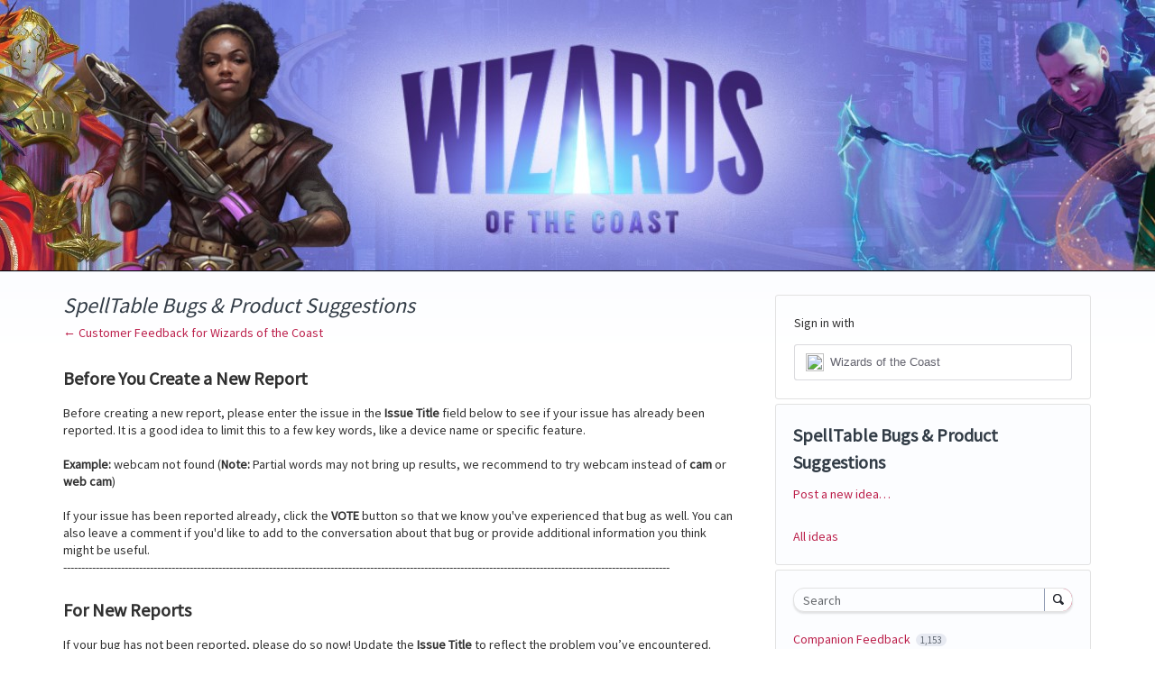

--- FILE ---
content_type: text/html; charset=utf-8
request_url: https://feedback.wizards.com/forums/938094-spelltable-bugs-product-suggestions/filters/top?category_id=411888
body_size: 22636
content:
<!DOCTYPE html>
<html lang="en" class="ltr ">
<head><script>(function(w,i,g){w[g]=w[g]||[];if(typeof w[g].push=='function')w[g].push(i)})
(window,'G-0FDHJSJLBY','google_tags_first_party');</script><script async src="/0u78/"></script>
			<script>
				window.dataLayer = window.dataLayer || [];
				function gtag(){dataLayer.push(arguments);}
				gtag('js', new Date());
				gtag('set', 'developer_id.dYzg1YT', true);
				gtag('config', 'G-0FDHJSJLBY');
			</script>
			
  <meta http-equiv="X-UA-Compatible" content="IE=Edge,chrome=1">
  <meta charset="utf-8">
  <title>SpellTable Bugs &amp; Product Suggestions: Microphone bug (7 ideas) – Customer Feedback for Wizards of the Coast</title>
  <meta name="viewport" content="width=device-width, initial-scale=1">
  <meta name="csrf-param" content="authenticity_token" />
<meta name="csrf-token" content="NMhBV7kOaBxJFV8hyiqg-uztpC7bPPWEotQvOZ3yiQI3AQzxZHuwYYu5LLupa_bcKWtA6rR75u6svkjrUscXcg" />
    <link rel="canonical" href="https://feedback.wizards.com/forums/938094-spelltable-bugs-product-suggestions" />

    <script type="text/javascript">
    (function(window) {
      var methods = ['log', 'dir', 'trace'];
      
      if (typeof window.console === 'undefined') {
        window.console = {};
      }
      
      for (var i in methods) {
        if (!(methods[i] in window.console)) {          
          window.console[methods[i]] = function() {};
        }
      }
      
    }(window));    
  </script>

  <script>
    window.UserVoice || (window.UserVoice = []);
  </script>

  

  <link rel="stylesheet" href="https://assets.uvcdn.com/pkg/clients/site2/index-9c56ab4a39505ec7480441b2f8a4d8746ea0edbab756a5f15907a9ffe7fbad4b.css" media="all" />

  <!--[if lt IE 7]>
    <link rel="stylesheet" href="https://assets.uvcdn.com/pkg/clients/site2/ie-6f6256efa8fcab0da2c5c83d6ccddaabe16fdd607b4f9e01ad9efe887b491c11.css" media="screen" />
  <![endif]-->

  <!--[if lt IE 9]>
    <script src="https://assets.uvcdn.com/pkg/clients/site2/lt_IE_9-5d621b8b38991dde7ef0c335fc7cc90426c625e325949517b23be2141b721a05.js"></script>
  <![endif]-->

  <style type="text/css">

  /*
  -----------------------------------------------------------
    Link color
  -----------------------------------------------------------
  */

  .uvCustomLink-color,
  a,
  .uvHelp,
  .uvTabSelect,
  .uvTab-dropdown .uvFieldPlaceholder,
  .uvModule-session .vcard .uvRememberMe a,
  .uvModule-session .uvModuleSection-signin a,
  .uvBreadcrumbs,
  .uvStyle-linkArrow {
    color: #0079BF;
  }

  .uvCustomLink-background,
  .uvTab-selected,
  .uvTab-selected .uvFieldSelect,
  .uvPagination .current {
    background-color: #0079BF;
  }

  /*
  -----------------------------------------------------------
    Primary color
  -----------------------------------------------------------
  */

  .uvCustomPrimary-color {
    color: #323C46;
  }

  .uvCustomPrimary-background,
  .uvUserBadgeLabel {
    background-color: #323C46;
  }

  .uvMasthead {
     background-color: #080708;
   }
  .impScoreButton.selected {
    background: #323C46;
  }

  /*
  -----------------------------------------------------------
    Background color
  -----------------------------------------------------------
  */

  .uvCustomBackground-color {
    color: #080708;
  }

  .uvCustomBackground-background {
    background-color: #080708;
  }

  /*
  -----------------------------------------------------------
    Status colors
  -----------------------------------------------------------
  */

  .uvStyle-status-open {
    background-color: #00AFE6;
    color: #FFF;
  }
  .uvStyle-status-in-progress {
    background-color: #F0BA00;
    color: #FFF;
  }
  .uvStyle-status-needs-more-info {
    background-color: #8232A5;
    color: #FFF;
  }
  .uvStyle-status-ready-to-deploy {
    background-color: #C0D941;
    color: #FFF;
  }
  .uvStyle-status-unable-to-repro {
    background-color: #E61717;
    color: #FFF;
  }
  .uvStyle-status-done {
    background-color: #199900;
    color: #FFF;
  }
  .uvStyle-status-not-a-bug {
    background-color: #FF007F;
    color: #FFF;
  }
</style>


  <link href="https://fonts.googleapis.com/css?family=Source+Sans+Pro" rel="stylesheet">

    <style type="text/css">
      /* -------------------- Notification Banner -------------------- */
.sticky-banner {
  z-index: 100;
  position: -webkit-sticky;
  position: sticky;
  top: 0;
}

.banner-dismiss {
  width: 30px;
  height: 30px;
  position: absolute;
  right: 20px;
  top: 16px;
  overflow: hidden;
  text-indent: 100%;
  cursor: pointer;
  -webkit-backface-visibility: hidden;
  backface-visibility: hidden;
  background-color: transparent;
  border: none;
}

  .banner-dismiss:hover,
  .banner-dismiss:focus {
    outline: none;
  }

  .banner-dismiss::before,
  .banner-dismiss::after {
    content: '';
    position: absolute;
    width: 3px;
    height: 60%;
    top: 50%;
    left: 50%;
    background: #fff;
  }

  .banner-dismiss:hover::before,
  .banner-dismiss:hover::after {
    background: #474747;
  }

  .banner-dismiss::before {
    -webkit-transform: translate(-50%, -50%) rotate(45deg);
    transform: translate(-50%, -50%) rotate(45deg);
  }

  .banner-dismiss::after {
    -webkit-transform: translate(-50%, -50%) rotate(-45deg);
    transform: translate(-50%, -50%) rotate(-45deg);
  }

/* -------------------- End Notification Banner -------------------- */

.uvListItem.uvListItem-forum.uvListItem-forum-925012 {
  display: none;
}

/* -------------------- Alerts -------------------- */

.alert-yellow, .alert-blue, .alert-red, .alert-orange {
  padding: 20px !important;
  margin-bottom: 15px !important;
  -moz-border-radius: 8px !important;
  -webkit-border-radius: 8px !important;
  border-radius: 8px !important;
  color: white !important;
  font-weight: bold !important;
}

  .alert-yellow a:link, .alert-blue a:link, .alert-red a:link, .alert-orange a:link {
    color: #e0e0e0 !important;
    text-decoration: underline !important;
  }

  .alert-yellow a:hover, .alert-blue a:hover, .alert-red a:hover, .alert-orange a:hover {
    color: #474747 !important;
  }

  .alert-yellow a:visited, .alert-blue a:visited, .alert-red a:visited, .alert-orange a:visited {
    color: #e0e0e0;
    text-decoration: underline !important;
  }

.alert-yellow {
  background-color: #f1c40f !important;
}

.alert-blue {
  background-color: rgb(26, 128, 168) !important;
}

.alert-red {
  background-color: #e74c3c !important;
}

.alert-orange {
  background-color: #e67e22 !important;
}

.alert-important {
  font-size: 1.1rem !important;
}

.alert-minor {
  text-shadow: 1px 1px 2px black !important;
}

/* -------------------- End Alerts -------------------- */

/* -------------------- Customizables -------------------- */
html,
body,
h1,
h2,
h3,
h2,
h5,
h6,
p,
blockquote,
a,
big,
cite,
code,
sub,
sup,
b,
u,
i,
center,
ol,
ul,
li,
fieldset,
form,
table,
caption,
tbody,
tfoot,
thead,
tr,
th,
td,
figure,
figcaption,
footer,
header,
section {
  font-family: 'Source Sans Pro', sans-serif;
  font-size: 14px;
  line-height: 150%;
  color: #303030;
  font-weight: normal;
}

.uvPageTitle {
  font-style: italic;
}

.sidebar-padding {
  padding-bottom: 15px;
}

.uvSigninLink {
  font-size: 16px;
}

h1 {
  font-size: 24px !important;
  color: #bc204b;
}

h2 {
  font-size: 20px !important;
  font-weight: bold;
}

h3 {
  font-size: 16px !important;
}

a,
.uvTab-dropdown .uvFieldPlaceholder {
  color: #bc204b;
}

/* -------------------- End Customizables -------------------- */

/* -------------------- Header -------------------- */
.uvMastheadWrapper {
  padding: 20px;
}

.navList li {
  margin: 2px;
}

  .navList li a {
    color: #63666a;
    font-size: 12px;
  }

/* -------------------- Hero Images for All Forums -------------------- */

.hero-image {
  background-image: url(https://media.wizards.com/2023/uservoice/feedbackbanner3.jpg);
}

body.uv-forum-918667 .hero-image {
  background-image: url(https://media.wizards.com/2023/uservoice/liliana-banner.jpg);
}

body.uv-forum-925012 .hero-image {
  background-image: url(https://media.wizards.com/2023/uservoice/valors-reach-banner.jpg);
}

body.uv-forum-921457 .hero-image {
  background-image: url(https://media.wizards.com/2023/uservoice/eld-mtgo-beta-header-alt.jpg);
}

body.uv-forum-929932 .hero-image {
  background-image: url(https://media.wizards.com/2023/uservoice/Companion-Banner.jpg);
}

body.uv-forum-935940 .hero-image {
  background-image: url(https://media.wizards.com/2023/uservoice/DABanner.jpg);
}

/* -------------------- End Hero Images -------------------- */

/* -------------------- End Header -------------------- */

/* -------------------- Homepage Icons -------------------- */

.forum-image-row {
  min-width: 300px;
}

.forum-image {
  border: 0px solid #F3F6F8;
}

  .forum-image:hover,
  .forum-image:focus,
  .forum-image:active {
    background-color: #1DCBEB;
  }

@media handheld, only screen and (max-width: 767px) {
  .forum-image-container {
    text-align: center;
  }
}

/* -------------------- End Homepage Icons -------------------- */

/* -------------------- Homepage Body -------------------- */
.subtitle {
  padding-bottom: 30px;
  border-bottom-color: #e2e2e2;
  border-bottom-width: 1px;
  border-bottom-style: solid;
}

.card {
  margin-bottom: 20px;
  width: 49%;
}

.cards {
  display: flex;
  flex-wrap: wrap;
  justify-content: space-between;
}

.card-target {
  border-color: #e2e2e2;
  padding: 5px;
  display: block;
  position: relative;
  height: 100%;
  text-decoration: none !important;
  box-sizing: border-box;
}

  .card-target.help {
    padding: 15px;
  }

.card-heading {
  position: absolute;
  top: 43%;
  left: 50%;
  transform: translate(-50%, -50%);
  color: #FFF;
  text-align: center;
  font-weight: bold;
  text-transform: uppercase;
}

.card-body {
  text-align: center;
  padding: 15px 15px 10px 15px;
  border-width: 1px;
  border-style: solid;
}

/* -------------------- Help Card -------------------- */
.card-help-heading {
  margin-bottom: 5px;
  color: #222;
}

.card-help-list {
  list-style: decimal;
  list-style-position: inside;
}

  .card-help-list li {
    margin-bottom: 20px;
  }

/* -------------------- End Help Card -------------------- */

/* -------------------- End Homepage Body -------------------- */

/* -------------------- UV Style Overrides -------------------- */
.uvModule {
  border-color: #e2e2e2;
  margin-bottom: 34px;
  border-width: 1px;
  border-style: solid;
  box-shadow: none;
}

.uvModule {
  margin-bottom: 5px;
}

.uvModule-message {
  border: 0 !important;
}

.uvModule-session .uvModuleSection-signin {
  margin: 10px 0 10px 20px;
}

.uvModule-session .uvStyle-signin,
.uvModule-session .uvStyle-signin-provider {
  font-size: 14px !important;
}

.uvModule-session .uvModuleSection-signout {
  margin: 10px;
}

.uvModule-session .uvUserBadge {
  margin: 22px 0 0 20px !important;
}

.uvSignin-logged_in .uvField-logged_in {
  padding-left: 10px;
}

.uvPageHeader {
  min-height: 0;
  margin-bottom: 0;
}

.uvPageTitle {
  margin-top: 0;
}

.uvForumCreateIdea {
  margin-bottom: 50px;
}

.uvIdeaHeader {
  padding-top: 0;
}

.uvListItem-newIdea {
  margin-bottom: 26px;
}

.uvForumCreateIdeaLegend {
  padding-bottom: 13px;
}

.uvFieldTextarea {
  font-size: 14px;
  color: #63666a;
}

.uvField-select .uvFieldPlaceholder, .uvField-focus .uvFieldPlaceholder {
  color: #e2e2e2;
  margin-bottom: -22px;
}

.uvField {
  border-color: #e2e2e2;
  border-width: 1px;
  border-style: solid;
  border-radius: 2px;
  box-shadow: none;
}

.uvField-search .uvFieldButton {
  border-left-color: 1px solid #e2e2e2 !important;
  border-left-width: 1px solid #e2e2e2 !important;
  border-left-style: 1px solid #e2e2e2 !important;
}

.uvFieldButtonImage-sidebar {
  height: 20px;
}

.uvFieldPlaceholder,
.uvFieldPassword,
.uvFieldText,
.uvFieldSelect {
  font-size: 14px;
  height: 15px;
  color: #63666a;
}

.uvStyle-button,
.uvStyle-button-selected {
  background: #fff;
  border-color: #bc204b;
  font-size: 12px;
  color: #bc204b;
  border-radius: 50px;
  text-transform: uppercase;
  box-shadow: none !important;
  border-width: 1px;
  border-style: solid;
}

  .uvStyle-button:active,
  .uvStyle-button.selected,
  .uvStyle-button-selected,
  .uvStyle-button.selected:focus,
  .uvStyle-button-selected:hover,
  .uvStyle-button:hover,
  .uvStyle-button:focus {
    background: #bc204b;
    color: #fff;
    border-color: #bc204b;
    text-shadow: none !important;
    border-radius: 50px;
    border-width: 1px;
    border-style: solid;
  }

.uvSignin {
  color: #63666a;
}

.uvNavListItemTitle,
.uvListItem-selected,
.uvForumFilter-user,
.uvListItem-category {
  display: none !important;
}

.uvNavListItem-search,
.uvNavListItem-feedback,
.uvNavListItem-contactus,
.uvNavListItem-helpdesk,
.uvNavListItem-home {
  padding-left: 0px;
}

.uvNavListItem-feedback {
  background: none;
}

p > img {
  width: auto;
  display: inline;
}

.password {
  width: auto;
}

.clearfix {
  clear: both !important;
  height: 1px;
  width: 100%;
}

button,
button:focus {
  outline: 0;
}

/* -------------------- End UV Style Overrides -------------------- */

/* ----------
   For Layout
   ---------- */
/* Header
-------------------- */
.uvMastheadWrapper {
  width: 100%;
  box-sizing: border-box;
  display: flex;
  align-items: center;
  justify-content: space-between;
}

.navLinks ul {
  list-style-type: none;
  padding: 0;
}

.navList li {
  display: inline;
  letter-spacing: .3px;
}

  .navList li a {
    font-weight: bold;
    text-transform: uppercase;
  }

.hero-image {
  background-repeat: no-repeat;
  background-position: 50% 50%;
  background-size: cover;
  height: 300px;
}

/* -------------------- Footer -------------------- */

footer.site-footer {
  background: #0e0f0f;
}

  footer.site-footer a {
    color: #CFCFCF;
    background-color: transparent;
    text-decoration: none;
    font-family: "Montserrat", sans-serif;
  }

html:not(.mobile) footer.site-footer a:hover,
html.mobile footer.site-footer a.touched {
  color: white;
}

footer.site-footer .block-content {
  padding: 20px 0;
  display: flex;
  flex-wrap: wrap;
  align-items: center;
}

footer.site-footer img,
footer.site-footer svg {
  width: 100%;
  height: auto;
  display: block;
  border-style: none;
  border: 0;
}

footer.site-footer .wizards,
footer.site-footer .hasbro,
footer.site-footer .privacy {
  margin: 0;
  padding: 0;
}

  footer.site-footer .wizards a,
  footer.site-footer .hasbro a,
  footer.site-footer .privacy a {
    display: block;
    margin: 0 auto;
  }

footer.site-footer .wizards {
  width: 20%;
  order: 1;
}

  footer.site-footer .wizards a {
    max-width: 135px;
  }

footer.site-footer .hasbro {
  width: 11%;
  padding-left: 20px;
  order: 3;
}

  footer.site-footer .hasbro a {
    max-width: 60px;
  }

footer.site-footer .main-links {
  line-height: 1.1em;
  text-transform: uppercase;
  width: 60%;
  padding: 0 20px;
  border-right: 1px solid #CFCFCF;
  order: 2;
}

footer.site-footer .privacy {
  width: 9%;
  padding-left: 20px;
  order: 4;
}

  footer.site-footer .privacy a {
    max-width: 60px;
  }

footer.site-footer .legal {
  font-size: 1rem;
  text-align: center;
  width: 100%;
  padding-top: 50px;
  order: 5;
}

  footer.site-footer .legal p {
    color: #CFCFCF;
    font-size: 9px;
    font-family: "Montserrat", sans-serif;
  }

footer.site-footer .main-links {
  line-height: 1.1em;
  text-transform: uppercase;
  width: 60%;
  padding: 0 20px;
  border-right: 1px solid #515557;
  order: 2;
}

  footer.site-footer .main-links .brands h1 {
    color: #CFCFCF;
    font-weight: 600;
    margin: 0 0 0.2em;
    padding: 0;
    font-size: 15.35px !important;
    line-height: 1.1em;
    font-family: "Montserrat", sans-serif;
  }

  footer.site-footer .main-links ul {
    margin: 0;
    padding: 0;
    list-style: none;
    display: flex;
    flex-wrap: wrap;
  }

    footer.site-footer .main-links ul li:not(:last-child):after {
      color: #CFCFCF;
      content: "| ";
      white-space: pre;
      margin: 0 1px;
      display: inline-block;
    }

  footer.site-footer .main-links .policy {
    font-size: 1rem;
    margin-top: 1.5em;
  }

    footer.site-footer .main-links .policy a {
      font-size: 9px;
    }

footer.site-footer:after {
  content: '';
  clear: both;
}

.page-width {
  max-width: 1220px;
  margin: 0 auto;
  padding: 0 10px;
}

@media (max-width: 767px) {
  footer.site-footer .wizards,
  footer.site-footer .hasbro,
  footer.site-footer .privacy {
    padding: 0 5px;
  }

  footer.site-footer .wizards {
    width: 33.33%;
    order: 2;
  }

    footer.site-footer .wizards a {
      max-width: 80px;
    }

  footer.site-footer .hasbro {
    width: 33.33%;
    order: 3;
  }

    footer.site-footer .hasbro a {
      max-width: 60px;
    }

  footer.site-footer .privacy {
    width: 33.33%;
    order: 4;
  }

  footer.site-footer .main-links {
    text-align: center;
    width: 100%;
    padding: 0 0 20px;
    border: 0;
    order: 1;
  }

    footer.site-footer .main-links ul {
      display: block;
    }

      footer.site-footer .main-links ul li {
        display: inline-block;
      }
}

/* -------------------- End Footer -------------------- */
    </style>

  <link rel="stylesheet" href="/auth-component/uv-auth/uv-auth.css">
<script type="module" src="/auth-component/uv-auth/uv-auth.esm.js"></script>
<script nomodule src="/auth-component/uv-auth/uv-auth.js"></script>

  <script src="https://js.pusher.com/8.3.0/pusher.min.js"></script>
  <script>
    window.UV_PUSHER_APP_KEY = '697328be2c49905dd5c6';
    window.UV_PUSHER_APP_CLUSTER = 'mt1';
  </script>



  <script type="module" src="/web-portal-components/wp-components/wp-components.esm.js"></script>
<script nomodule src="/web-portal-components/wp-components/wp-components.js"></script>

</head>

<body class="uv-primaryColor-dark uv-locale-en uv-direction-ltr uv-forum uv-forum-938094 uv-no-user uv-forum-page">
  <a class="show-on-focus uvCustomPrimary-background" href="#start-of-content">Skip to content</a>
  <wp-loading>

  <div id="fb-root"></div>
  <div class="uvPageContainer">

    <header class="uvMasthead ">
  <div class="hero-image">
    <div class="sticky-banner"></div>
  </div>
</header>

    








<div class="uvContainer uvBody">
  <div class="uvForumsBackground uvSoftGrayBackground"></div>
  <div class="uvRow ">
    <div class="uvCol-8">

      <!-- Forum -->
      <div id="start-of-content" tabindex="-1"></div>
      <article>
          
<header class="uvPageHeader">
    
    <h1 class="uvPageTitle uvCustomPrimary-color"> SpellTable Bugs &amp; Product Suggestions</h1>
    <div class="uvBreadcrumbs">
        <a href="/">&larr; Customer Feedback for Wizards of the Coast</a>
</div>

    

    <div class="uvForumMessage typeset">
        <h2>Before You Create a New Report<br></h2><div><br></div><div>Before creating a new report, please enter the issue in the<b> Issue Title</b> field below to see if your issue has already been reported. It is a good idea to limit this to a few key words, like a device name or specific feature.<br></div><div><br></div><div><b>Example:</b> webcam not found (<b>Note:</b> Partial words may not bring up results, we recommend to try webcam instead of <b>cam </b>or <b>web cam</b>)<br></div><div><br></div><div>If your issue has been reported already, click the <b>VOTE </b>button so that we know you've experienced that bug as well. You can also leave a comment if you'd like to add to the conversation about that bug or provide additional information you think might be useful.<br></div><div>------------------------------------------------------------------------------------------------------------------------------------------------------------------------<br></div><h2>For New Reports<br></h2><div><br></div><div>If your bug has not been reported, please do so now! Update the <b>Issue Title</b> to reflect the problem you’ve encountered.<br></div><div><br></div><div><b>Example:</b> Logitech Camera doesn’t work<br></div><div><br></div><div>Choose the <b>Category </b>that describes your problem.<br></div><div><br></div><div>Use the <b>Describe your idea</b> field to detail what happened, and provide the following information to allow us to investigate the issue:<br></div><ol><li>Summarize the problem<br></li><li>List the steps you took that led to the problem<br></li><li>What was the result that happened when you followed those steps<br></li><li>What was the result you expected to happen when you followed those steps<br></li></ol><div><b>Example:</b><br></div><div>Logitech C922 can’t be selected as a camera<br></div><div><b>Category:</b> Camera Bug<br></div><ol><li>Open SpellTable and start or join a lobby<br></li><li>Select the gear icon to configure inputs<br></li><li><b>Actual: </b>No input devices are detected under “Camera Source”<br></li><li><b>Expected:</b> My camera can be selected for “Camera Source”<br></li></ol><div>------------------------------------------------------------------------------------------------------------------------------------------------------------------------<br></div><h2>Additional Information to Provide<br></h2><div><br></div><div>You can provide additional information that can also help us perform an investigation quickly. Great information to include:<br></div><ol><li>The brand, model, and/or type of device you’re using (USB webcam, Android/Tablet, iPhone/iPad, etc.)<br></li><li>The version or your operating system you’re using (i.e.: Windows 10, MacOS Big Sur, Android 11, iOS 14, etc.)<br></li><li>Your browser (Chrome, Edge, Firefox, Safari, Opera, etc.)<br></li><li>A screenshot of the issue or any error messaging received (Note: it must be smaller than 50 mb in size)<br></li><li>The last are simple checks for any camera/microphone issues you might encounter:<br></li></ol><ul><li>Ensured permission has been granted for your Camera and Microphone through your preferred browser: <a href="https://support.google.com/chrome/answer/2693767">Use your camera &amp; microphone</a><br></li><li>Ensured that no other programs are using your Camera or Microphone (you can find information on how to perform this check by searching online)<br></li><li>Temporarily disabling any Anti-Virus programs that might disable camera and microphone access (even if you’re already granted it)<br></li><li>Tested your camera is working with <a href="https://www.onlinemictest.com/webcam-test/">Online Mic Test</a><br></li></ul><div><br></div>
    </div>
</header>

          <section class="uvForumCreateIdea color-link-border">
            <form method="post" action="/api/v1/forums/938094/suggestions.json" id="create_idea" data-forum-id="938094" uv-persist-key="818302-938094-site2-create-idea-form" uv-persist-id="938094">
              <input type="hidden" name="authenticity_token" value="i3mYzChFds4vFa1K5NsDhL-v8-s9D4vGwtXFu2DEe1CIsNVq9TCus-253tCHmlWieikXL1JImKzMv6Jpr_HlIA" />
              <input type="hidden" name="site2" value="true" />
              <input type="hidden" name="referrer" value="https://feedback.wizards.com/forums/938094-spelltable-bugs-product-suggestions/filters/top?category_id=411888" />
              <h2 class="uvForumCreateIdeaLegend uvCustomPrimary-color">Bug/Product Suggestion Details</h2>
              <div class="uvField uvField-idea ">
                <label class="uvFieldInner" for="suggestion_title">
                  <span class="uvFieldPlaceholder">Bug/Product Suggestion Title</span>
                  <input uv-persist-item="title" type="search" name="suggestion[title]" id="suggestion_title" class="uvFieldText" data-ajax-url="/forums/938094-spelltable-bugs-product-suggestions/search" value="" required maxlength="140" autocomplete="section-suggestion one-time-code" />
                </label>
                <div role="status" aria-label="Searching" class="uvFieldEtc uvFieldEtc-thinking">(thinking…)</div>
                <button uv-persist-reset type="reset" class="uvFieldEtc uvFieldEtc-reset">Reset</button>
              </div>
              <!-- display when no ideas match or when user clicks "Post a new idea" -->
              <div class="uvTooltip-alt">
                <div class="uvTooltip-primary">
                  <p>
                    Enter your idea and we'll search to see if someone has already suggested it.
                  </p>
                  <p>
                    If a similar idea already exists, you can support and comment on it.
                  </p>
                  <p>
                    If it doesn't exist, you can post your idea so others can support it.
                  </p>
                </div>
                <div class="uvTooltip-outOfVotes">
                  <p>
                    Enter your idea and we'll search to see if someone has already suggested it.
                  </p>
                </div>
              </div>
              <div uv-persist-show class="uvForumCreateIdea-new" style="display: none;">
                  <div class="uvField uvField-select uvField-category uvField-hasvalue" title="Category"  required>
                    <label class="uvFieldInner" for="suggestion-category">
                      <span class="uvFieldPlaceholder">Category</span>
                      <select uv-persist-item="category" class="uvFieldSelect" name="suggestion[category_id]" id="suggestion-category"  required>
                        <option value=""></option>
<option value="411885">Camera bug</option>
<option value="411894">In-game bug</option>
<option value="411891">Lobby bug</option>
<option selected="selected" value="411888">Microphone bug</option>
<option value="411903">Product Suggestion</option>
<option value="411900">Software crash</option>
<option value="411897">Streaming bug</option>
                      </select>
                    </label>
                    
                  </div>

                  <div class="uvField uvField-description">
                    <label class="uvFieldInner" for="suggestion-describe">
                      <span class="uvFieldPlaceholder">Describe your idea… (optional)</span>
                      <textarea uv-persist-item="description" class="uvFieldTextarea" name="suggestion[text]" id="suggestion-describe"></textarea>
                    </label>
                    <input type="hidden" name="iframe" />
                  </div>

                    <div class="uv-dnd-upload">
  <button id="uvUploadDropArea" tabIndex="0" type="button">
    <input type="file" id="fileElem" multiple>
    <label for="fileElem" id="uploadLabel">Drop or click to upload files</label>
  </button>
  <div id="gallery"></div>
</div>

<script>
  document.addEventListener("DOMContentLoaded", function(event) {
    const attachments = [];
    window.InitUVUpload();
  });
</script>


                    <input type="hidden" name="suggestion[votes]" value="1" />
                  
<uv-auth
  id="uv-signin-2452"
  class=""
  locale="en"
  mode=inline
  
  social-first
  data-type=""
  data-options="{&quot;display_logged_in&quot;:&quot;hidden&quot;,&quot;social_auth_only&quot;:false,&quot;custom_signin&quot;:true,&quot;inline_form_mode&quot;:true,&quot;show_login&quot;:null,&quot;header&quot;:&quot;\u003ch2\u003eWe&#39;re glad you&#39;re here\u003c/h2\u003e\u003cp\u003ePlease sign in to leave feedback\u003c/p\u003e&quot;}"
  
  
>
  <h2>We're glad you're here</h2><p>Please sign in to leave feedback</p>
</uv-auth>
<script type="text/javascript">
  var uvAuthElement = document.getElementById("uv-signin-2452");
  uvAuthElement.subdomainSettings = {"disable_uservoice_auth":true,"password_auth_required":true,"auth_providers":[{"preset_name":"sso","url":"https://myaccounts.wizards.com/uservoice?return=%2Flogin_success\u0026uv_login=1\u0026uv_size=popup\u0026uv_ssl=1","button_label":"Wizards of the Coast"}],"logo_path":"/logo/logo/design_setting/840817/original/WPN_197x136.png","form_text":{"loading":"Loading","cancel":"Cancel","region_label":"Sign in to UserVoice","email_label":"Email address","email_placeholder":"Email address","password_label":"Password","password_placeholder":"Password","name_label":"Display name (optional)","name_placeholder":"Your name","tos_checkbox_label_html":"I agree to the \u003ca href=\"/tos\" target=\"_blank\" rel=\"external\" title=\"Opens in new window\" class=\"color-link\"\u003eterms of service\u003c/a\u003e","tos_checkbox_title":"Terms of Service","gdpr_checkbox_label":"I agree to the storage of my email address, name, and IP address. This information and any feedback I provide may be used to inform product decisions and to notify me about product updates. (You can opt-out at any time.)","gdpr_checkbox_title":"Required Consent","remember_me_checkbox_label":"Remember me","remember_me_checkbox_title":"Remember Me","show_more_label":"Show more login options","show_less_label":"Show fewer login options","submit_signin_label":"Sign in","submit_create_label":"Sign up","email_invalid_error":"Please enter a valid email address.","password_required_error":"Please enter your password.","terms_invalid_error":"You must accept the terms to continue.","generic_error":"Something went wrong!","browser_error":"Cookie access is needed in order to sign you in. Please update your privacy settings to enable cross-site tracking or try using a different browser.","permissions_error":"You do not have the necessary permissions to access this content.","not_signed_in_error":"Sign in required to continue","success_heading":"Hooray!","success_message":"You're in, getting your page ready.","create_password_placeholder":"Create Password","verify_email_label":"Verify Email","set_password_label":"Set Password","verify_email_reset_pw_helper_text":"We need to verify your email first before resetting your password","verify_email_create_account_helper_text":"We need to verify your email first before creating your account","set_password_title":"Set a new password","first_things_first_title":"First things first!","confirm_password_placeholder":"Confirm Password","confirm_password_label":"Confirm Password","create_account_label":"Create Account","create_account_title":"Let's create your account!","password_invalid_error":"Please enter a valid password.","password_match_error":"Passwords must match.","change_password_label":"Change Password","go_to_login_label":"Go to login","go_to_settings_label":"Go to settings","current_password_placeholder":"Current Password","password_character_minimum":"Password needs at least 8 characters","password_upper_lower_case_required":"It must have at least one lower and one upper case character","password_symbol_required":"It needs at least one symbol ($, !, @, _, *, etc)","password_number_required":"Password must include one number or more","reset_password_label":"Reset Password","new_password_label":"New Password","password_in_email_error":"Your password cannot appear in your email address.","email_in_password_error":"Your email address cannot appear in your password.","username_in_password_error":"Your email username cannot appear in your password.","need_account_prompt":"New here?","need_account_cta":"Create an account","forgot_password":"Forgot Password?","confirm_email_header":"Check your email","confirm_email_body":"Confirm your email using the link sent to","confirm_email_footer":"Keep this box open and come back once you're done!","or":"or"}};
</script>
<div class="uvSignin-uv-auth">
  <div class="uvField uvField-logged_in uvField-first">
    <span>
      Signed in as <span class="logged_in_as"></span>
      (<a href="/logout">Sign out</a>)
    </span>
  </div>
</div>

                    <div class="uvFormFlash uvFormFlash-error" tabindex="0">
    <div class="uvFormFlashMessage"></div>
    <a class="uvFormFlashClose" href="#close">Close</a>
  </div>

  <div class="uvFormFlash uvFormFlash-info" tabindex="0">
    <div class="uvFormFlashMessage"></div>
    <a class="uvFormFlashClose" href="#close">Close</a>
  </div>

                    <div class='submit_region'>
    <button type="submit" class="uvFieldEtc-submit-button uvStyle-button" id="suggestion_form_submit">Post idea</button>
    <a uv-persist-reset class="uvStyle-cancel" href="#cancel" id="suggestion_form_reset">Cancel</a>
    <span class="uvFieldEtc-thinking">Submitting...</span>
  </div>

                </div>
              <!-- end -->
            </form>
          </section>
        <!-- end -->

        <!-- Forum search results -->
        <section class="uvForumSearchResults" style="display:none">
          <div class="uvTabs">
            <ul class="uvTabsLeft">
              <li class="uvTab-createidea-group"><button class="uvTab uvTab-existingideas uvTab-selected">Vote for an existing idea <span class="uvStyle-count">(<span id="search_results_count" title=" idea results"></span>)</span></button></li>
                <li class="uvTab-createidea-group"><span class="uvTabSpace">or</span></li>
                <li class="uvTab-createidea-group"><button type="button" class="uvStyle-button uvTab-createidea add_suggestion">Post a new idea…</button></li>
            </ul>
          </div>
          <div class="uvForumSearchResults-container">
            
          </div>
        </section>
        <!-- end -->

          <section class="uvForumIndex" style="">
            <div class="uvTabs">
              <ul class="uvTabsLeft">
                <li class="uvForumFilter uvForumFilter-hot"><a class="uvTab " href="/forums/938094-spelltable-bugs-product-suggestions/filters/hot?category_id=411888">
                  <span class="uvTabContent"> Hot</span> <span class="uvTabExtended"> ideas</span>
                </a></li>
                <li class="uvForumFilter uvForumFilter-top"><a class="uvTab uvTab-selected" href="/forums/938094-spelltable-bugs-product-suggestions/filters/top?category_id=411888">
                  <span class="uvTabContent"> Top</span> <span class="uvTabExtended"> ideas</span>
                </a></li>
                <li class="uvForumFilter uvForumFilter-new"><a class="uvTab " href="/forums/938094-spelltable-bugs-product-suggestions/filters/new?category_id=411888">
                  <span class="uvTabContent"> New</span> <span class="uvTabExtended"> ideas</span>
                </a></li>
                  <li class="uvForumFilter uvForumFilter-categories">
                    <span class="uvTab uvTab-dropdown uvField uvTab-selected">
                      <label for="uvFieldSelect-category" class="uvFieldInner">
                        <span class="uvFieldPlaceholder">Category</span>
                        <select id="uvFieldSelect-category" class="uvTabSelect uvFieldSelect">
                          <option value=/forums/938094-spelltable-bugs-product-suggestions/filters/top>ANY CATEGORY</option>
                            <option value="/forums/938094-spelltable-bugs-product-suggestions/filters/top?category_id=411885" >Camera bug (75)</option>
                            <option value="/forums/938094-spelltable-bugs-product-suggestions/filters/top?category_id=411894" >In-game bug (107)</option>
                            <option value="/forums/938094-spelltable-bugs-product-suggestions/filters/top?category_id=411891" >Lobby bug (37)</option>
                            <option value="/forums/938094-spelltable-bugs-product-suggestions/filters/top?category_id=411888" selected>Microphone bug (7)</option>
                            <option value="/forums/938094-spelltable-bugs-product-suggestions/filters/top?category_id=411903" >Product Suggestion (61)</option>
                            <option value="/forums/938094-spelltable-bugs-product-suggestions/filters/top?category_id=411900" >Software crash (10)</option>
                            <option value="/forums/938094-spelltable-bugs-product-suggestions/filters/top?category_id=411897" >Streaming bug (14)</option>
                        </select>
                      </label>
                    </span>
                  </li>

                <li class="uvForumFilter uvForumFilter-my-feedback">
                  <a class="uvTab " href="/forums/938094-spelltable-bugs-product-suggestions/filters/my_feedback">
                    My feedback
                  </a>
                </li>
              </ul>
            </div>

            <p class="sr-only" role="status">
    7 results found
</p>
<ol class="uvList uvList-ideas" aria-label="Existing idea results">
    <li class="uvListItem uvIdea uvIdea-list">

<div class="uvIdeaHeader">
  <h2 class="uvIdeaTitle ">
    <a href="/forums/938094-spelltable-bugs-product-suggestions/suggestions/48767327-spectator-mute">
      
        Spectator mute
    </a>
  </h2>
    <div class="uvIdeaDescription uvIdeaDescription-truncated">
      
        <div class="typeset"><p>Spectator microphone on by default, please add a mute button or the left-side toolbar for spectators.</p>
</div>
    </div>
  
</div>


<div class="uvIdeaVoteBadge">
    <div class="uvIdeaVoteCount" data-id="48767327">
      <strong>36</strong>
      <span> votes</span>
    </div>
  


<div uvSuggestionId="48767327" class="uvVoter uvVoter-logged_out uvVoterMode-voteable uvVoterStatus-open uvVoteLimit-unlimited" data-closed-reason="">
  <form novalidate class="uvIdeaVoteForm" onsubmit="return false;" method="post" action="" data-forum_id="938094" data-suggestion_id="48767327" >
    <input type="hidden" name="channel" value="portal"></input>
    <!-- Update to show number of votes cast -->
    <span class="uvIdeaVoteFormTrigger">
      <button class="uvIdeaVoteFormTriggerState-no_votes uvStyle-button">Vote</button>
      <button class="uvIdeaVoteFormTriggerState-you_voted uvStyle-button uvStyle-button-selected" id="uvIdeaVoteFormTriggerState-you_voted-48767327" data-singular="Voted!" data-plural="Voted!"></button>
      <button class="uvIdeaVoteFormTriggerState-out_of_votes uvStyle-button uvStyle-button-disabled uvTip" disabled title="You're out of votes">Vote</button>
      <button class="uvIdeaVoteFormTriggerState-voting_closed uvStyle-button uvStyle-button-disabled uvTip" disabled title="Voting has closed">Vote</button>

        <input type="hidden" name="to" value="1"></input>
    </span>
    <!--- end -->

    <div class="uvIdeaVoteFormToggle">
      <fieldset class="uvIdeaVoteFormFieldset">
        <div class="uvVoterSigninArea">
          
<uv-auth
  id="uv-signin-5349"
  class=""
  locale="en"
  mode=inline
  
  social-first
  data-type=""
  data-options="{&quot;display_logged_in&quot;:&quot;hidden&quot;,&quot;social_auth_only&quot;:false,&quot;custom_signin&quot;:true,&quot;inline_form_mode&quot;:true,&quot;show_login&quot;:null,&quot;header&quot;:&quot;\u003ch2\u003eWe&#39;re glad you&#39;re here\u003c/h2\u003e\u003cp\u003ePlease sign in to leave feedback\u003c/p\u003e&quot;}"
  
  
>
  <h2>We're glad you're here</h2><p>Please sign in to leave feedback</p>
</uv-auth>
<script type="text/javascript">
  var uvAuthElement = document.getElementById("uv-signin-5349");
  uvAuthElement.subdomainSettings = {"disable_uservoice_auth":true,"password_auth_required":true,"auth_providers":[{"preset_name":"sso","url":"https://myaccounts.wizards.com/uservoice?return=%2Flogin_success\u0026uv_login=1\u0026uv_size=popup\u0026uv_ssl=1","button_label":"Wizards of the Coast"}],"logo_path":"/logo/logo/design_setting/840817/original/WPN_197x136.png","form_text":{"loading":"Loading","cancel":"Cancel","region_label":"Sign in to UserVoice","email_label":"Email address","email_placeholder":"Email address","password_label":"Password","password_placeholder":"Password","name_label":"Display name (optional)","name_placeholder":"Your name","tos_checkbox_label_html":"I agree to the \u003ca href=\"/tos\" target=\"_blank\" rel=\"external\" title=\"Opens in new window\" class=\"color-link\"\u003eterms of service\u003c/a\u003e","tos_checkbox_title":"Terms of Service","gdpr_checkbox_label":"I agree to the storage of my email address, name, and IP address. This information and any feedback I provide may be used to inform product decisions and to notify me about product updates. (You can opt-out at any time.)","gdpr_checkbox_title":"Required Consent","remember_me_checkbox_label":"Remember me","remember_me_checkbox_title":"Remember Me","show_more_label":"Show more login options","show_less_label":"Show fewer login options","submit_signin_label":"Sign in","submit_create_label":"Sign up","email_invalid_error":"Please enter a valid email address.","password_required_error":"Please enter your password.","terms_invalid_error":"You must accept the terms to continue.","generic_error":"Something went wrong!","browser_error":"Cookie access is needed in order to sign you in. Please update your privacy settings to enable cross-site tracking or try using a different browser.","permissions_error":"You do not have the necessary permissions to access this content.","not_signed_in_error":"Sign in required to continue","success_heading":"Hooray!","success_message":"You're in, getting your page ready.","create_password_placeholder":"Create Password","verify_email_label":"Verify Email","set_password_label":"Set Password","verify_email_reset_pw_helper_text":"We need to verify your email first before resetting your password","verify_email_create_account_helper_text":"We need to verify your email first before creating your account","set_password_title":"Set a new password","first_things_first_title":"First things first!","confirm_password_placeholder":"Confirm Password","confirm_password_label":"Confirm Password","create_account_label":"Create Account","create_account_title":"Let's create your account!","password_invalid_error":"Please enter a valid password.","password_match_error":"Passwords must match.","change_password_label":"Change Password","go_to_login_label":"Go to login","go_to_settings_label":"Go to settings","current_password_placeholder":"Current Password","password_character_minimum":"Password needs at least 8 characters","password_upper_lower_case_required":"It must have at least one lower and one upper case character","password_symbol_required":"It needs at least one symbol ($, !, @, _, *, etc)","password_number_required":"Password must include one number or more","reset_password_label":"Reset Password","new_password_label":"New Password","password_in_email_error":"Your password cannot appear in your email address.","email_in_password_error":"Your email address cannot appear in your password.","username_in_password_error":"Your email username cannot appear in your password.","need_account_prompt":"New here?","need_account_cta":"Create an account","forgot_password":"Forgot Password?","confirm_email_header":"Check your email","confirm_email_body":"Confirm your email using the link sent to","confirm_email_footer":"Keep this box open and come back once you're done!","or":"or"}};
</script>
<div class="uvSignin-uv-auth">
  <div class="uvField uvField-logged_in uvField-first">
    <span>
      Signed in as <span class="logged_in_as"></span>
      (<a href="/logout">Sign out</a>)
    </span>
  </div>
</div>

            <div class="uvFormFlash uvFormFlash-error" tabindex="0">
    <div class="uvFormFlashMessage"></div>
    <a class="uvFormFlashClose" href="#close">Close</a>
  </div>

  <div class="uvFormFlash uvFormFlash-info" tabindex="0">
    <div class="uvFormFlashMessage"></div>
    <a class="uvFormFlashClose" href="#close">Close</a>
  </div>

            <div class="uvIdeaVoteButtons">
      <div class="submit_region auth-only">
        <button class="uvIdeaVoteButton uvFieldEtc-submit-button uvStyle-button" type="submit"
        value="subscribe" name="subscribe">Vote</button>
        <p style="margin-bottom: 0.5em">We’ll send you updates on this idea</p>
      </div>
  </div>

        </div>
      </fieldset>
    </div>
  </form>
</div>

</div>

<div class="uvIdeaMeta">

  <a title="Comments for Spectator mute" href="/forums/938094-spelltable-bugs-product-suggestions/suggestions/48767327-spectator-mute#comments">11 comments</a> <span class="uvStyle-separator">&nbsp;&middot;&nbsp;</span> <a title="Ideas similar to Spectator mute" href="/forums/938094-spelltable-bugs-product-suggestions/category/411888-microphone-bug">Microphone bug</a><span class='uvUserWithId-inline-6564529310' style='display:none'> <span class="uvStyle-separator">&nbsp;&middot;&nbsp;</span> <a class="uvSuggestion-dissociate" rel="nofollow" title="Delete idea Spectator mute" data-supporters-count="36" data-redirect-to="/forums/938094-spelltable-bugs-product-suggestions" data-url="/api/v1/forums/938094-spelltable-bugs-product-suggestions/suggestions/48767327-spectator-mute/dissociate" href="#">Delete…</a></span><span class='uvAdminOnly uvAdminOnly-inline'> <span class="uvStyle-separator">&nbsp;&middot;&nbsp;</span> <a class="uvAdminOnly uvAdminOnly-inline" data-iframe-target="_blank" title="Admin page for Spectator mute" href="/admin/v3/ideas/48767327/">Admin &rarr;</a></span>
</div>

  <div class="uvScorer uvScorer-logged_out">
  <form novalidate class="uvIdeaScoreForm importScoreBorderBottom" onsubmit="return false;" method="post" action="" data-forum_id="938094" data-suggestion_id="48767327" data-importance_score="" data-importance_score_id="">
    <fieldset class="impScoreButtonContainer" aria-labelledby="importance_score_48767327">
      <legend id="importance_score_48767327">How important is this to you?</legend>
      <div class="impScoreButtonGroup" data-name="importance-score-button-group-48767327">
        <button  class="impScoreButton" type="submit" id="importance-1-48767327" tabindex="0" name="importance_score_value" value="1">
          Not at all
            <span class="tooltiptext">You must login first!</span>
        </button>
        <button  class="impScoreButton" type="submit" id="importance-2-48767327" tabindex="0" name="importance_score_value" value="2">
          Important
            <span class="tooltiptext">You must login first!</span>
        </button>
        <button  class="impScoreButton" type="submit" id="importance-3-48767327" tabindex="0" name="importance_score_value" value="3">
          Critical
            <span class="tooltiptext">You must login first!</span>
        </button>
          <h6 aria-live="polite" role="status" hidden class="scoreNotification"></h6>
        <input data-name="importance-score-48767327" type="hidden" name="importance_score" value=""></input>
        <input data-name="importance-score-id-48767327" type="hidden" name="importance_score_id" value=""></input>
        <input type="hidden" name="channel" value="portal"></input>
      </div>
    </fieldset>


    <div class="uvIdeaScoreFormToggle">
      <fieldset class="uvIdeaScoreFormFieldset">
        <div class="uvScorerSigninArea">
          
<uv-auth
  id="uv-signin-7164"
  class=""
  locale="en"
  mode=inline
  
  social-first
  data-type=""
  data-options="{&quot;display_logged_in&quot;:&quot;hidden&quot;,&quot;social_auth_only&quot;:false,&quot;custom_signin&quot;:true,&quot;inline_form_mode&quot;:true,&quot;show_login&quot;:null,&quot;header&quot;:&quot;\u003ch2\u003eWe&#39;re glad you&#39;re here\u003c/h2\u003e\u003cp\u003ePlease sign in to leave feedback\u003c/p\u003e&quot;}"
  
  
>
  <h2>We're glad you're here</h2><p>Please sign in to leave feedback</p>
</uv-auth>
<script type="text/javascript">
  var uvAuthElement = document.getElementById("uv-signin-7164");
  uvAuthElement.subdomainSettings = {"disable_uservoice_auth":true,"password_auth_required":true,"auth_providers":[{"preset_name":"sso","url":"https://myaccounts.wizards.com/uservoice?return=%2Flogin_success\u0026uv_login=1\u0026uv_size=popup\u0026uv_ssl=1","button_label":"Wizards of the Coast"}],"logo_path":"/logo/logo/design_setting/840817/original/WPN_197x136.png","form_text":{"loading":"Loading","cancel":"Cancel","region_label":"Sign in to UserVoice","email_label":"Email address","email_placeholder":"Email address","password_label":"Password","password_placeholder":"Password","name_label":"Display name (optional)","name_placeholder":"Your name","tos_checkbox_label_html":"I agree to the \u003ca href=\"/tos\" target=\"_blank\" rel=\"external\" title=\"Opens in new window\" class=\"color-link\"\u003eterms of service\u003c/a\u003e","tos_checkbox_title":"Terms of Service","gdpr_checkbox_label":"I agree to the storage of my email address, name, and IP address. This information and any feedback I provide may be used to inform product decisions and to notify me about product updates. (You can opt-out at any time.)","gdpr_checkbox_title":"Required Consent","remember_me_checkbox_label":"Remember me","remember_me_checkbox_title":"Remember Me","show_more_label":"Show more login options","show_less_label":"Show fewer login options","submit_signin_label":"Sign in","submit_create_label":"Sign up","email_invalid_error":"Please enter a valid email address.","password_required_error":"Please enter your password.","terms_invalid_error":"You must accept the terms to continue.","generic_error":"Something went wrong!","browser_error":"Cookie access is needed in order to sign you in. Please update your privacy settings to enable cross-site tracking or try using a different browser.","permissions_error":"You do not have the necessary permissions to access this content.","not_signed_in_error":"Sign in required to continue","success_heading":"Hooray!","success_message":"You're in, getting your page ready.","create_password_placeholder":"Create Password","verify_email_label":"Verify Email","set_password_label":"Set Password","verify_email_reset_pw_helper_text":"We need to verify your email first before resetting your password","verify_email_create_account_helper_text":"We need to verify your email first before creating your account","set_password_title":"Set a new password","first_things_first_title":"First things first!","confirm_password_placeholder":"Confirm Password","confirm_password_label":"Confirm Password","create_account_label":"Create Account","create_account_title":"Let's create your account!","password_invalid_error":"Please enter a valid password.","password_match_error":"Passwords must match.","change_password_label":"Change Password","go_to_login_label":"Go to login","go_to_settings_label":"Go to settings","current_password_placeholder":"Current Password","password_character_minimum":"Password needs at least 8 characters","password_upper_lower_case_required":"It must have at least one lower and one upper case character","password_symbol_required":"It needs at least one symbol ($, !, @, _, *, etc)","password_number_required":"Password must include one number or more","reset_password_label":"Reset Password","new_password_label":"New Password","password_in_email_error":"Your password cannot appear in your email address.","email_in_password_error":"Your email address cannot appear in your password.","username_in_password_error":"Your email username cannot appear in your password.","need_account_prompt":"New here?","need_account_cta":"Create an account","forgot_password":"Forgot Password?","confirm_email_header":"Check your email","confirm_email_body":"Confirm your email using the link sent to","confirm_email_footer":"Keep this box open and come back once you're done!","or":"or"}};
</script>
<div class="uvSignin-uv-auth">
  <div class="uvField uvField-logged_in uvField-first">
    <span>
      Signed in as <span class="logged_in_as"></span>
      (<a href="/logout">Sign out</a>)
    </span>
  </div>
</div>

            <div class="uvFormFlash uvFormFlash-error" tabindex="0">
    <div class="uvFormFlashMessage"></div>
    <a class="uvFormFlashClose" href="#close">Close</a>
  </div>

  <div class="uvFormFlash uvFormFlash-info" tabindex="0">
    <div class="uvFormFlashMessage"></div>
    <a class="uvFormFlashClose" href="#close">Close</a>
  </div>

          <div class="auth-only">
            <button class="uvIdeaScoreSubmitButton uvFieldEtc-submit-button uvStyle-button" type="submit">
              Submit Rating
            </button>
          </div>
        </div>
      </fieldset>
    </div>
  </form>
</div>



</li>
<li class="uvListItem uvIdea uvIdea-list">

<div class="uvIdeaHeader">
  <h2 class="uvIdeaTitle ">
    <a href="/forums/938094-spelltable-bugs-product-suggestions/suggestions/48949367-please-add-a-mute-button-at-least-for-spectators">
      
        Please add a mute button, at least for spectators!
    </a>
  </h2>
    <div class="uvIdeaDescription uvIdeaDescription-truncated">
      
        <div class="typeset"><p>I have been in at least 3 games that had to close because we would have a spectator joining and playing soundbites or music and completely disrupting the game. Spectators are cool! Having to close a game because someone wants to troll, and just CAN, is not. Please fix.</p>
</div>
    </div>
  
</div>


<div class="uvIdeaVoteBadge">
    <div class="uvIdeaVoteCount" data-id="48949367">
      <strong>28</strong>
      <span> votes</span>
    </div>
  


<div uvSuggestionId="48949367" class="uvVoter uvVoter-logged_out uvVoterMode-voteable uvVoterStatus-open uvVoteLimit-unlimited" data-closed-reason="">
  <form novalidate class="uvIdeaVoteForm" onsubmit="return false;" method="post" action="" data-forum_id="938094" data-suggestion_id="48949367" >
    <input type="hidden" name="channel" value="portal"></input>
    <!-- Update to show number of votes cast -->
    <span class="uvIdeaVoteFormTrigger">
      <button class="uvIdeaVoteFormTriggerState-no_votes uvStyle-button">Vote</button>
      <button class="uvIdeaVoteFormTriggerState-you_voted uvStyle-button uvStyle-button-selected" id="uvIdeaVoteFormTriggerState-you_voted-48949367" data-singular="Voted!" data-plural="Voted!"></button>
      <button class="uvIdeaVoteFormTriggerState-out_of_votes uvStyle-button uvStyle-button-disabled uvTip" disabled title="You're out of votes">Vote</button>
      <button class="uvIdeaVoteFormTriggerState-voting_closed uvStyle-button uvStyle-button-disabled uvTip" disabled title="Voting has closed">Vote</button>

        <input type="hidden" name="to" value="1"></input>
    </span>
    <!--- end -->

    <div class="uvIdeaVoteFormToggle">
      <fieldset class="uvIdeaVoteFormFieldset">
        <div class="uvVoterSigninArea">
          
<uv-auth
  id="uv-signin-2784"
  class=""
  locale="en"
  mode=inline
  
  social-first
  data-type=""
  data-options="{&quot;display_logged_in&quot;:&quot;hidden&quot;,&quot;social_auth_only&quot;:false,&quot;custom_signin&quot;:true,&quot;inline_form_mode&quot;:true,&quot;show_login&quot;:null,&quot;header&quot;:&quot;\u003ch2\u003eWe&#39;re glad you&#39;re here\u003c/h2\u003e\u003cp\u003ePlease sign in to leave feedback\u003c/p\u003e&quot;}"
  
  
>
  <h2>We're glad you're here</h2><p>Please sign in to leave feedback</p>
</uv-auth>
<script type="text/javascript">
  var uvAuthElement = document.getElementById("uv-signin-2784");
  uvAuthElement.subdomainSettings = {"disable_uservoice_auth":true,"password_auth_required":true,"auth_providers":[{"preset_name":"sso","url":"https://myaccounts.wizards.com/uservoice?return=%2Flogin_success\u0026uv_login=1\u0026uv_size=popup\u0026uv_ssl=1","button_label":"Wizards of the Coast"}],"logo_path":"/logo/logo/design_setting/840817/original/WPN_197x136.png","form_text":{"loading":"Loading","cancel":"Cancel","region_label":"Sign in to UserVoice","email_label":"Email address","email_placeholder":"Email address","password_label":"Password","password_placeholder":"Password","name_label":"Display name (optional)","name_placeholder":"Your name","tos_checkbox_label_html":"I agree to the \u003ca href=\"/tos\" target=\"_blank\" rel=\"external\" title=\"Opens in new window\" class=\"color-link\"\u003eterms of service\u003c/a\u003e","tos_checkbox_title":"Terms of Service","gdpr_checkbox_label":"I agree to the storage of my email address, name, and IP address. This information and any feedback I provide may be used to inform product decisions and to notify me about product updates. (You can opt-out at any time.)","gdpr_checkbox_title":"Required Consent","remember_me_checkbox_label":"Remember me","remember_me_checkbox_title":"Remember Me","show_more_label":"Show more login options","show_less_label":"Show fewer login options","submit_signin_label":"Sign in","submit_create_label":"Sign up","email_invalid_error":"Please enter a valid email address.","password_required_error":"Please enter your password.","terms_invalid_error":"You must accept the terms to continue.","generic_error":"Something went wrong!","browser_error":"Cookie access is needed in order to sign you in. Please update your privacy settings to enable cross-site tracking or try using a different browser.","permissions_error":"You do not have the necessary permissions to access this content.","not_signed_in_error":"Sign in required to continue","success_heading":"Hooray!","success_message":"You're in, getting your page ready.","create_password_placeholder":"Create Password","verify_email_label":"Verify Email","set_password_label":"Set Password","verify_email_reset_pw_helper_text":"We need to verify your email first before resetting your password","verify_email_create_account_helper_text":"We need to verify your email first before creating your account","set_password_title":"Set a new password","first_things_first_title":"First things first!","confirm_password_placeholder":"Confirm Password","confirm_password_label":"Confirm Password","create_account_label":"Create Account","create_account_title":"Let's create your account!","password_invalid_error":"Please enter a valid password.","password_match_error":"Passwords must match.","change_password_label":"Change Password","go_to_login_label":"Go to login","go_to_settings_label":"Go to settings","current_password_placeholder":"Current Password","password_character_minimum":"Password needs at least 8 characters","password_upper_lower_case_required":"It must have at least one lower and one upper case character","password_symbol_required":"It needs at least one symbol ($, !, @, _, *, etc)","password_number_required":"Password must include one number or more","reset_password_label":"Reset Password","new_password_label":"New Password","password_in_email_error":"Your password cannot appear in your email address.","email_in_password_error":"Your email address cannot appear in your password.","username_in_password_error":"Your email username cannot appear in your password.","need_account_prompt":"New here?","need_account_cta":"Create an account","forgot_password":"Forgot Password?","confirm_email_header":"Check your email","confirm_email_body":"Confirm your email using the link sent to","confirm_email_footer":"Keep this box open and come back once you're done!","or":"or"}};
</script>
<div class="uvSignin-uv-auth">
  <div class="uvField uvField-logged_in uvField-first">
    <span>
      Signed in as <span class="logged_in_as"></span>
      (<a href="/logout">Sign out</a>)
    </span>
  </div>
</div>

            <div class="uvFormFlash uvFormFlash-error" tabindex="0">
    <div class="uvFormFlashMessage"></div>
    <a class="uvFormFlashClose" href="#close">Close</a>
  </div>

  <div class="uvFormFlash uvFormFlash-info" tabindex="0">
    <div class="uvFormFlashMessage"></div>
    <a class="uvFormFlashClose" href="#close">Close</a>
  </div>

            <div class="uvIdeaVoteButtons">
      <div class="submit_region auth-only">
        <button class="uvIdeaVoteButton uvFieldEtc-submit-button uvStyle-button" type="submit"
        value="subscribe" name="subscribe">Vote</button>
        <p style="margin-bottom: 0.5em">We’ll send you updates on this idea</p>
      </div>
  </div>

        </div>
      </fieldset>
    </div>
  </form>
</div>

</div>

<div class="uvIdeaMeta">

  <a title="Comments for Please add a mute button, at least for spectators!" href="/forums/938094-spelltable-bugs-product-suggestions/suggestions/48949367-please-add-a-mute-button-at-least-for-spectators#comments">8 comments</a> <span class="uvStyle-separator">&nbsp;&middot;&nbsp;</span> <a title="Ideas similar to Please add a mute button, at least for spectators!" href="/forums/938094-spelltable-bugs-product-suggestions/category/411888-microphone-bug">Microphone bug</a><span class='uvUserWithId-inline-6580866362' style='display:none'> <span class="uvStyle-separator">&nbsp;&middot;&nbsp;</span> <a class="uvSuggestion-dissociate" rel="nofollow" title="Delete idea Please add a mute button, at least for spectators!" data-supporters-count="28" data-redirect-to="/forums/938094-spelltable-bugs-product-suggestions" data-url="/api/v1/forums/938094-spelltable-bugs-product-suggestions/suggestions/48949367-please-add-a-mute-button-at-least-for-spectators/dissociate" href="#">Delete…</a></span><span class='uvAdminOnly uvAdminOnly-inline'> <span class="uvStyle-separator">&nbsp;&middot;&nbsp;</span> <a class="uvAdminOnly uvAdminOnly-inline" data-iframe-target="_blank" title="Admin page for Please add a mute button, at least for spectators!" href="/admin/v3/ideas/48949367/">Admin &rarr;</a></span>
</div>

  <div class="uvScorer uvScorer-logged_out">
  <form novalidate class="uvIdeaScoreForm importScoreBorderBottom" onsubmit="return false;" method="post" action="" data-forum_id="938094" data-suggestion_id="48949367" data-importance_score="" data-importance_score_id="">
    <fieldset class="impScoreButtonContainer" aria-labelledby="importance_score_48949367">
      <legend id="importance_score_48949367">How important is this to you?</legend>
      <div class="impScoreButtonGroup" data-name="importance-score-button-group-48949367">
        <button  class="impScoreButton" type="submit" id="importance-1-48949367" tabindex="0" name="importance_score_value" value="1">
          Not at all
            <span class="tooltiptext">You must login first!</span>
        </button>
        <button  class="impScoreButton" type="submit" id="importance-2-48949367" tabindex="0" name="importance_score_value" value="2">
          Important
            <span class="tooltiptext">You must login first!</span>
        </button>
        <button  class="impScoreButton" type="submit" id="importance-3-48949367" tabindex="0" name="importance_score_value" value="3">
          Critical
            <span class="tooltiptext">You must login first!</span>
        </button>
          <h6 aria-live="polite" role="status" hidden class="scoreNotification"></h6>
        <input data-name="importance-score-48949367" type="hidden" name="importance_score" value=""></input>
        <input data-name="importance-score-id-48949367" type="hidden" name="importance_score_id" value=""></input>
        <input type="hidden" name="channel" value="portal"></input>
      </div>
    </fieldset>


    <div class="uvIdeaScoreFormToggle">
      <fieldset class="uvIdeaScoreFormFieldset">
        <div class="uvScorerSigninArea">
          
<uv-auth
  id="uv-signin-5792"
  class=""
  locale="en"
  mode=inline
  
  social-first
  data-type=""
  data-options="{&quot;display_logged_in&quot;:&quot;hidden&quot;,&quot;social_auth_only&quot;:false,&quot;custom_signin&quot;:true,&quot;inline_form_mode&quot;:true,&quot;show_login&quot;:null,&quot;header&quot;:&quot;\u003ch2\u003eWe&#39;re glad you&#39;re here\u003c/h2\u003e\u003cp\u003ePlease sign in to leave feedback\u003c/p\u003e&quot;}"
  
  
>
  <h2>We're glad you're here</h2><p>Please sign in to leave feedback</p>
</uv-auth>
<script type="text/javascript">
  var uvAuthElement = document.getElementById("uv-signin-5792");
  uvAuthElement.subdomainSettings = {"disable_uservoice_auth":true,"password_auth_required":true,"auth_providers":[{"preset_name":"sso","url":"https://myaccounts.wizards.com/uservoice?return=%2Flogin_success\u0026uv_login=1\u0026uv_size=popup\u0026uv_ssl=1","button_label":"Wizards of the Coast"}],"logo_path":"/logo/logo/design_setting/840817/original/WPN_197x136.png","form_text":{"loading":"Loading","cancel":"Cancel","region_label":"Sign in to UserVoice","email_label":"Email address","email_placeholder":"Email address","password_label":"Password","password_placeholder":"Password","name_label":"Display name (optional)","name_placeholder":"Your name","tos_checkbox_label_html":"I agree to the \u003ca href=\"/tos\" target=\"_blank\" rel=\"external\" title=\"Opens in new window\" class=\"color-link\"\u003eterms of service\u003c/a\u003e","tos_checkbox_title":"Terms of Service","gdpr_checkbox_label":"I agree to the storage of my email address, name, and IP address. This information and any feedback I provide may be used to inform product decisions and to notify me about product updates. (You can opt-out at any time.)","gdpr_checkbox_title":"Required Consent","remember_me_checkbox_label":"Remember me","remember_me_checkbox_title":"Remember Me","show_more_label":"Show more login options","show_less_label":"Show fewer login options","submit_signin_label":"Sign in","submit_create_label":"Sign up","email_invalid_error":"Please enter a valid email address.","password_required_error":"Please enter your password.","terms_invalid_error":"You must accept the terms to continue.","generic_error":"Something went wrong!","browser_error":"Cookie access is needed in order to sign you in. Please update your privacy settings to enable cross-site tracking or try using a different browser.","permissions_error":"You do not have the necessary permissions to access this content.","not_signed_in_error":"Sign in required to continue","success_heading":"Hooray!","success_message":"You're in, getting your page ready.","create_password_placeholder":"Create Password","verify_email_label":"Verify Email","set_password_label":"Set Password","verify_email_reset_pw_helper_text":"We need to verify your email first before resetting your password","verify_email_create_account_helper_text":"We need to verify your email first before creating your account","set_password_title":"Set a new password","first_things_first_title":"First things first!","confirm_password_placeholder":"Confirm Password","confirm_password_label":"Confirm Password","create_account_label":"Create Account","create_account_title":"Let's create your account!","password_invalid_error":"Please enter a valid password.","password_match_error":"Passwords must match.","change_password_label":"Change Password","go_to_login_label":"Go to login","go_to_settings_label":"Go to settings","current_password_placeholder":"Current Password","password_character_minimum":"Password needs at least 8 characters","password_upper_lower_case_required":"It must have at least one lower and one upper case character","password_symbol_required":"It needs at least one symbol ($, !, @, _, *, etc)","password_number_required":"Password must include one number or more","reset_password_label":"Reset Password","new_password_label":"New Password","password_in_email_error":"Your password cannot appear in your email address.","email_in_password_error":"Your email address cannot appear in your password.","username_in_password_error":"Your email username cannot appear in your password.","need_account_prompt":"New here?","need_account_cta":"Create an account","forgot_password":"Forgot Password?","confirm_email_header":"Check your email","confirm_email_body":"Confirm your email using the link sent to","confirm_email_footer":"Keep this box open and come back once you're done!","or":"or"}};
</script>
<div class="uvSignin-uv-auth">
  <div class="uvField uvField-logged_in uvField-first">
    <span>
      Signed in as <span class="logged_in_as"></span>
      (<a href="/logout">Sign out</a>)
    </span>
  </div>
</div>

            <div class="uvFormFlash uvFormFlash-error" tabindex="0">
    <div class="uvFormFlashMessage"></div>
    <a class="uvFormFlashClose" href="#close">Close</a>
  </div>

  <div class="uvFormFlash uvFormFlash-info" tabindex="0">
    <div class="uvFormFlashMessage"></div>
    <a class="uvFormFlashClose" href="#close">Close</a>
  </div>

          <div class="auth-only">
            <button class="uvIdeaScoreSubmitButton uvFieldEtc-submit-button uvStyle-button" type="submit">
              Submit Rating
            </button>
          </div>
        </div>
      </fieldset>
    </div>
  </form>
</div>



</li>
<li class="uvListItem uvIdea uvIdea-list">

<div class="uvIdeaHeader">
  <h2 class="uvIdeaTitle ">
    <a href="/forums/938094-spelltable-bugs-product-suggestions/suggestions/46172269-spelltable-needs-a-mute-button">
      
        SpellTable needs a mute button
    </a>
  </h2>
    <div class="uvIdeaDescription uvIdeaDescription-truncated">
      
        <div class="typeset"><p>We need a button to must the salty player who play music loud after they lose. Making the lobby private doesn&#39;t work for a player who was previously in game and vie had to end multipole lobby&#39;s due to loud music</p>
</div>
    </div>
  
</div>


<div class="uvIdeaVoteBadge">
    <div class="uvIdeaVoteCount" data-id="46172269">
      <strong>6</strong>
      <span> votes</span>
    </div>
  


<div uvSuggestionId="46172269" class="uvVoter uvVoter-logged_out uvVoterMode-voteable uvVoterStatus-open uvVoteLimit-unlimited" data-closed-reason="">
  <form novalidate class="uvIdeaVoteForm" onsubmit="return false;" method="post" action="" data-forum_id="938094" data-suggestion_id="46172269" >
    <input type="hidden" name="channel" value="portal"></input>
    <!-- Update to show number of votes cast -->
    <span class="uvIdeaVoteFormTrigger">
      <button class="uvIdeaVoteFormTriggerState-no_votes uvStyle-button">Vote</button>
      <button class="uvIdeaVoteFormTriggerState-you_voted uvStyle-button uvStyle-button-selected" id="uvIdeaVoteFormTriggerState-you_voted-46172269" data-singular="Voted!" data-plural="Voted!"></button>
      <button class="uvIdeaVoteFormTriggerState-out_of_votes uvStyle-button uvStyle-button-disabled uvTip" disabled title="You're out of votes">Vote</button>
      <button class="uvIdeaVoteFormTriggerState-voting_closed uvStyle-button uvStyle-button-disabled uvTip" disabled title="Voting has closed">Vote</button>

        <input type="hidden" name="to" value="1"></input>
    </span>
    <!--- end -->

    <div class="uvIdeaVoteFormToggle">
      <fieldset class="uvIdeaVoteFormFieldset">
        <div class="uvVoterSigninArea">
          
<uv-auth
  id="uv-signin-7603"
  class=""
  locale="en"
  mode=inline
  
  social-first
  data-type=""
  data-options="{&quot;display_logged_in&quot;:&quot;hidden&quot;,&quot;social_auth_only&quot;:false,&quot;custom_signin&quot;:true,&quot;inline_form_mode&quot;:true,&quot;show_login&quot;:null,&quot;header&quot;:&quot;\u003ch2\u003eWe&#39;re glad you&#39;re here\u003c/h2\u003e\u003cp\u003ePlease sign in to leave feedback\u003c/p\u003e&quot;}"
  
  
>
  <h2>We're glad you're here</h2><p>Please sign in to leave feedback</p>
</uv-auth>
<script type="text/javascript">
  var uvAuthElement = document.getElementById("uv-signin-7603");
  uvAuthElement.subdomainSettings = {"disable_uservoice_auth":true,"password_auth_required":true,"auth_providers":[{"preset_name":"sso","url":"https://myaccounts.wizards.com/uservoice?return=%2Flogin_success\u0026uv_login=1\u0026uv_size=popup\u0026uv_ssl=1","button_label":"Wizards of the Coast"}],"logo_path":"/logo/logo/design_setting/840817/original/WPN_197x136.png","form_text":{"loading":"Loading","cancel":"Cancel","region_label":"Sign in to UserVoice","email_label":"Email address","email_placeholder":"Email address","password_label":"Password","password_placeholder":"Password","name_label":"Display name (optional)","name_placeholder":"Your name","tos_checkbox_label_html":"I agree to the \u003ca href=\"/tos\" target=\"_blank\" rel=\"external\" title=\"Opens in new window\" class=\"color-link\"\u003eterms of service\u003c/a\u003e","tos_checkbox_title":"Terms of Service","gdpr_checkbox_label":"I agree to the storage of my email address, name, and IP address. This information and any feedback I provide may be used to inform product decisions and to notify me about product updates. (You can opt-out at any time.)","gdpr_checkbox_title":"Required Consent","remember_me_checkbox_label":"Remember me","remember_me_checkbox_title":"Remember Me","show_more_label":"Show more login options","show_less_label":"Show fewer login options","submit_signin_label":"Sign in","submit_create_label":"Sign up","email_invalid_error":"Please enter a valid email address.","password_required_error":"Please enter your password.","terms_invalid_error":"You must accept the terms to continue.","generic_error":"Something went wrong!","browser_error":"Cookie access is needed in order to sign you in. Please update your privacy settings to enable cross-site tracking or try using a different browser.","permissions_error":"You do not have the necessary permissions to access this content.","not_signed_in_error":"Sign in required to continue","success_heading":"Hooray!","success_message":"You're in, getting your page ready.","create_password_placeholder":"Create Password","verify_email_label":"Verify Email","set_password_label":"Set Password","verify_email_reset_pw_helper_text":"We need to verify your email first before resetting your password","verify_email_create_account_helper_text":"We need to verify your email first before creating your account","set_password_title":"Set a new password","first_things_first_title":"First things first!","confirm_password_placeholder":"Confirm Password","confirm_password_label":"Confirm Password","create_account_label":"Create Account","create_account_title":"Let's create your account!","password_invalid_error":"Please enter a valid password.","password_match_error":"Passwords must match.","change_password_label":"Change Password","go_to_login_label":"Go to login","go_to_settings_label":"Go to settings","current_password_placeholder":"Current Password","password_character_minimum":"Password needs at least 8 characters","password_upper_lower_case_required":"It must have at least one lower and one upper case character","password_symbol_required":"It needs at least one symbol ($, !, @, _, *, etc)","password_number_required":"Password must include one number or more","reset_password_label":"Reset Password","new_password_label":"New Password","password_in_email_error":"Your password cannot appear in your email address.","email_in_password_error":"Your email address cannot appear in your password.","username_in_password_error":"Your email username cannot appear in your password.","need_account_prompt":"New here?","need_account_cta":"Create an account","forgot_password":"Forgot Password?","confirm_email_header":"Check your email","confirm_email_body":"Confirm your email using the link sent to","confirm_email_footer":"Keep this box open and come back once you're done!","or":"or"}};
</script>
<div class="uvSignin-uv-auth">
  <div class="uvField uvField-logged_in uvField-first">
    <span>
      Signed in as <span class="logged_in_as"></span>
      (<a href="/logout">Sign out</a>)
    </span>
  </div>
</div>

            <div class="uvFormFlash uvFormFlash-error" tabindex="0">
    <div class="uvFormFlashMessage"></div>
    <a class="uvFormFlashClose" href="#close">Close</a>
  </div>

  <div class="uvFormFlash uvFormFlash-info" tabindex="0">
    <div class="uvFormFlashMessage"></div>
    <a class="uvFormFlashClose" href="#close">Close</a>
  </div>

            <div class="uvIdeaVoteButtons">
      <div class="submit_region auth-only">
        <button class="uvIdeaVoteButton uvFieldEtc-submit-button uvStyle-button" type="submit"
        value="subscribe" name="subscribe">Vote</button>
        <p style="margin-bottom: 0.5em">We’ll send you updates on this idea</p>
      </div>
  </div>

        </div>
      </fieldset>
    </div>
  </form>
</div>

</div>

<div class="uvIdeaMeta">

  <a title="Comments for SpellTable needs a mute button" href="/forums/938094-spelltable-bugs-product-suggestions/suggestions/46172269-spelltable-needs-a-mute-button#comments">2 comments</a> <span class="uvStyle-separator">&nbsp;&middot;&nbsp;</span> <a title="Ideas similar to SpellTable needs a mute button" href="/forums/938094-spelltable-bugs-product-suggestions/category/411888-microphone-bug">Microphone bug</a><span class='uvUserWithId-inline-6332696530' style='display:none'> <span class="uvStyle-separator">&nbsp;&middot;&nbsp;</span> <a class="uvSuggestion-dissociate" rel="nofollow" title="Delete idea SpellTable needs a mute button" data-supporters-count="6" data-redirect-to="/forums/938094-spelltable-bugs-product-suggestions" data-url="/api/v1/forums/938094-spelltable-bugs-product-suggestions/suggestions/46172269-spelltable-needs-a-mute-button/dissociate" href="#">Delete…</a></span><span class='uvAdminOnly uvAdminOnly-inline'> <span class="uvStyle-separator">&nbsp;&middot;&nbsp;</span> <a class="uvAdminOnly uvAdminOnly-inline" data-iframe-target="_blank" title="Admin page for SpellTable needs a mute button" href="/admin/v3/ideas/46172269/">Admin &rarr;</a></span>
</div>

  <div class="uvScorer uvScorer-logged_out">
  <form novalidate class="uvIdeaScoreForm importScoreBorderBottom" onsubmit="return false;" method="post" action="" data-forum_id="938094" data-suggestion_id="46172269" data-importance_score="" data-importance_score_id="">
    <fieldset class="impScoreButtonContainer" aria-labelledby="importance_score_46172269">
      <legend id="importance_score_46172269">How important is this to you?</legend>
      <div class="impScoreButtonGroup" data-name="importance-score-button-group-46172269">
        <button  class="impScoreButton" type="submit" id="importance-1-46172269" tabindex="0" name="importance_score_value" value="1">
          Not at all
            <span class="tooltiptext">You must login first!</span>
        </button>
        <button  class="impScoreButton" type="submit" id="importance-2-46172269" tabindex="0" name="importance_score_value" value="2">
          Important
            <span class="tooltiptext">You must login first!</span>
        </button>
        <button  class="impScoreButton" type="submit" id="importance-3-46172269" tabindex="0" name="importance_score_value" value="3">
          Critical
            <span class="tooltiptext">You must login first!</span>
        </button>
          <h6 aria-live="polite" role="status" hidden class="scoreNotification"></h6>
        <input data-name="importance-score-46172269" type="hidden" name="importance_score" value=""></input>
        <input data-name="importance-score-id-46172269" type="hidden" name="importance_score_id" value=""></input>
        <input type="hidden" name="channel" value="portal"></input>
      </div>
    </fieldset>


    <div class="uvIdeaScoreFormToggle">
      <fieldset class="uvIdeaScoreFormFieldset">
        <div class="uvScorerSigninArea">
          
<uv-auth
  id="uv-signin-4888"
  class=""
  locale="en"
  mode=inline
  
  social-first
  data-type=""
  data-options="{&quot;display_logged_in&quot;:&quot;hidden&quot;,&quot;social_auth_only&quot;:false,&quot;custom_signin&quot;:true,&quot;inline_form_mode&quot;:true,&quot;show_login&quot;:null,&quot;header&quot;:&quot;\u003ch2\u003eWe&#39;re glad you&#39;re here\u003c/h2\u003e\u003cp\u003ePlease sign in to leave feedback\u003c/p\u003e&quot;}"
  
  
>
  <h2>We're glad you're here</h2><p>Please sign in to leave feedback</p>
</uv-auth>
<script type="text/javascript">
  var uvAuthElement = document.getElementById("uv-signin-4888");
  uvAuthElement.subdomainSettings = {"disable_uservoice_auth":true,"password_auth_required":true,"auth_providers":[{"preset_name":"sso","url":"https://myaccounts.wizards.com/uservoice?return=%2Flogin_success\u0026uv_login=1\u0026uv_size=popup\u0026uv_ssl=1","button_label":"Wizards of the Coast"}],"logo_path":"/logo/logo/design_setting/840817/original/WPN_197x136.png","form_text":{"loading":"Loading","cancel":"Cancel","region_label":"Sign in to UserVoice","email_label":"Email address","email_placeholder":"Email address","password_label":"Password","password_placeholder":"Password","name_label":"Display name (optional)","name_placeholder":"Your name","tos_checkbox_label_html":"I agree to the \u003ca href=\"/tos\" target=\"_blank\" rel=\"external\" title=\"Opens in new window\" class=\"color-link\"\u003eterms of service\u003c/a\u003e","tos_checkbox_title":"Terms of Service","gdpr_checkbox_label":"I agree to the storage of my email address, name, and IP address. This information and any feedback I provide may be used to inform product decisions and to notify me about product updates. (You can opt-out at any time.)","gdpr_checkbox_title":"Required Consent","remember_me_checkbox_label":"Remember me","remember_me_checkbox_title":"Remember Me","show_more_label":"Show more login options","show_less_label":"Show fewer login options","submit_signin_label":"Sign in","submit_create_label":"Sign up","email_invalid_error":"Please enter a valid email address.","password_required_error":"Please enter your password.","terms_invalid_error":"You must accept the terms to continue.","generic_error":"Something went wrong!","browser_error":"Cookie access is needed in order to sign you in. Please update your privacy settings to enable cross-site tracking or try using a different browser.","permissions_error":"You do not have the necessary permissions to access this content.","not_signed_in_error":"Sign in required to continue","success_heading":"Hooray!","success_message":"You're in, getting your page ready.","create_password_placeholder":"Create Password","verify_email_label":"Verify Email","set_password_label":"Set Password","verify_email_reset_pw_helper_text":"We need to verify your email first before resetting your password","verify_email_create_account_helper_text":"We need to verify your email first before creating your account","set_password_title":"Set a new password","first_things_first_title":"First things first!","confirm_password_placeholder":"Confirm Password","confirm_password_label":"Confirm Password","create_account_label":"Create Account","create_account_title":"Let's create your account!","password_invalid_error":"Please enter a valid password.","password_match_error":"Passwords must match.","change_password_label":"Change Password","go_to_login_label":"Go to login","go_to_settings_label":"Go to settings","current_password_placeholder":"Current Password","password_character_minimum":"Password needs at least 8 characters","password_upper_lower_case_required":"It must have at least one lower and one upper case character","password_symbol_required":"It needs at least one symbol ($, !, @, _, *, etc)","password_number_required":"Password must include one number or more","reset_password_label":"Reset Password","new_password_label":"New Password","password_in_email_error":"Your password cannot appear in your email address.","email_in_password_error":"Your email address cannot appear in your password.","username_in_password_error":"Your email username cannot appear in your password.","need_account_prompt":"New here?","need_account_cta":"Create an account","forgot_password":"Forgot Password?","confirm_email_header":"Check your email","confirm_email_body":"Confirm your email using the link sent to","confirm_email_footer":"Keep this box open and come back once you're done!","or":"or"}};
</script>
<div class="uvSignin-uv-auth">
  <div class="uvField uvField-logged_in uvField-first">
    <span>
      Signed in as <span class="logged_in_as"></span>
      (<a href="/logout">Sign out</a>)
    </span>
  </div>
</div>

            <div class="uvFormFlash uvFormFlash-error" tabindex="0">
    <div class="uvFormFlashMessage"></div>
    <a class="uvFormFlashClose" href="#close">Close</a>
  </div>

  <div class="uvFormFlash uvFormFlash-info" tabindex="0">
    <div class="uvFormFlashMessage"></div>
    <a class="uvFormFlashClose" href="#close">Close</a>
  </div>

          <div class="auth-only">
            <button class="uvIdeaScoreSubmitButton uvFieldEtc-submit-button uvStyle-button" type="submit">
              Submit Rating
            </button>
          </div>
        </div>
      </fieldset>
    </div>
  </form>
</div>



</li>
<li class="uvListItem uvIdea uvIdea-list">

<div class="uvIdeaHeader">
  <h2 class="uvIdeaTitle ">
    <a href="/forums/938094-spelltable-bugs-product-suggestions/suggestions/47052475-all-hardware-software-perfectly-set-but-no-mic-sou">
      
        All hardware/software perfectly set but no mic sound, other players sound sometimes present, sometimes not. getAudioTracks Stream Error
    </a>
  </h2>
    <div class="uvIdeaDescription uvIdeaDescription-truncated">
      
        <div class="full-text" style="display: none;"><div class="typeset"><p>Stream Error Cannot read properties of undefined ( reading &#39;getAudio Tracks&#39;) View Troubleshooting guide.</p>

<p>Mic won&#39;t put sound through the computer and I can only sometimes hear other players. Mostly I can&#39;t.</p>

<p>So all of my audio equipment seems to be functioning totally fine, I recorded some music the other day with it and had absolutely no issues.</p>

<p>However for the past 4 or 5 days I&#39;ve been unable to speak to other players on spelltable, and often get no sound from them, but sometimes I can hear them fine. My sound doesn&#39;t come through. Discord can&#39;t seem to get any sound from my mic either.</p>

<p>I&#39;m using an M1 2020 MacBook Pro, and I&#39;ve never encountered this my entire time on spelltable. I&#39;d like to try and get it resolved ASAP as I have guest spots coming up on Twitch streams that I&#39;ve commited to.</p>

<p>It&#39;s definitely not a settings issue with spelltable, or discord, or my computer, or my audio interface software, and the issue doesn&#39;t seem to be related to Google Chrome either. I updated my computer and that didn&#39;t solve it either.</p>

<p>At this point my only clue is this error but I googled it and couldn&#39;t find a thing about it. I got this the other day and clicked on the troubleshooting guide and it didn&#39;t appear to reference this issue anywhere.</p>

<p>Anyone have experience with this issue? Hopefully a solve?</p>
</div></div><div class="truncated-text"><div class="typeset"><p>Stream Error Cannot read properties of undefined ( reading 'getAudio Tracks') View Troubleshooting guide.</p>

<p>Mic won't put sound through the computer and I can only sometimes hear other players. Mostly I can't.</p>

<p>So all of my audio equipment seems to be functioning totally fine, I recorded some music the other day with it and had absolutely no issues.</p>

<p>However for the past 4 or 5 days I've been unable to speak to other players on spelltable, and often get no sound from them, but sometimes I can hear them fine. My sound doesn't come through. Discord can't seem to get… <button class="uvStyle-more-inline uvStyle-link uvCustomLink-color more" title="More information about All hardware/software perfectly set but no mic sound, other players sound sometimes present, sometimes not. getAudioTracks Stream Error" data-truncator="true">more</button></p></div></div>
    </div>
    <ul class="uvIdeaAttachments uvAttachments">
        <li class="uvAttachment" style="display:flex;">
          <a class="uvAttachmentLink uvAttachmentLink-preview" href="/assets/240622222/Screenshot%202023-08-05%20at%2011.11.31%20PM.png" rel="Suggestion_47052475" title="View Screenshot 2023-08-05 at 11.11.31 PM.png">
            <figure class="uvAttachmentInfo">
              <span class="uvAttachmentThumbnail" style="background-image: url(https://s3.amazonaws.com/uploads.uservoice.com/assets/240/622/222/thumb/Screenshot%202023-08-05%20at%2011.11.31%20PM.png?X-Amz-Algorithm=AWS4-HMAC-SHA256&amp;X-Amz-Credential=AKIAXKFPEGD3JPOGUECX%2F20260122%2Fus-east-1%2Fs3%2Faws4_request&amp;X-Amz-Date=20260122T075343Z&amp;X-Amz-Expires=3600&amp;X-Amz-SignedHeaders=host&amp;X-Amz-Signature=23dc743ac51ba40f3bee2e18dd3b9e639254a5e1e59da19e3482afa7ae48950f)">&nbsp;</span>
              <figcaption class="uvAttachmentMeta">
                <span class="uvAttachmentCaption">Screenshot 2023-08-05 at 11.11.31 PM.png</span>
                <span class="uvAttachmentSize">1314 KB</span>
              </figcaption>
            </figure>
          </a>
        </li>
  </ul>

</div>


<div class="uvIdeaVoteBadge">
    <div class="uvIdeaVoteCount" data-id="47052475">
      <strong>3</strong>
      <span> votes</span>
    </div>
  


<div uvSuggestionId="47052475" class="uvVoter uvVoter-logged_out uvVoterMode-voteable uvVoterStatus-open uvVoteLimit-unlimited" data-closed-reason="">
  <form novalidate class="uvIdeaVoteForm" onsubmit="return false;" method="post" action="" data-forum_id="938094" data-suggestion_id="47052475" >
    <input type="hidden" name="channel" value="portal"></input>
    <!-- Update to show number of votes cast -->
    <span class="uvIdeaVoteFormTrigger">
      <button class="uvIdeaVoteFormTriggerState-no_votes uvStyle-button">Vote</button>
      <button class="uvIdeaVoteFormTriggerState-you_voted uvStyle-button uvStyle-button-selected" id="uvIdeaVoteFormTriggerState-you_voted-47052475" data-singular="Voted!" data-plural="Voted!"></button>
      <button class="uvIdeaVoteFormTriggerState-out_of_votes uvStyle-button uvStyle-button-disabled uvTip" disabled title="You're out of votes">Vote</button>
      <button class="uvIdeaVoteFormTriggerState-voting_closed uvStyle-button uvStyle-button-disabled uvTip" disabled title="Voting has closed">Vote</button>

        <input type="hidden" name="to" value="1"></input>
    </span>
    <!--- end -->

    <div class="uvIdeaVoteFormToggle">
      <fieldset class="uvIdeaVoteFormFieldset">
        <div class="uvVoterSigninArea">
          
<uv-auth
  id="uv-signin-5790"
  class=""
  locale="en"
  mode=inline
  
  social-first
  data-type=""
  data-options="{&quot;display_logged_in&quot;:&quot;hidden&quot;,&quot;social_auth_only&quot;:false,&quot;custom_signin&quot;:true,&quot;inline_form_mode&quot;:true,&quot;show_login&quot;:null,&quot;header&quot;:&quot;\u003ch2\u003eWe&#39;re glad you&#39;re here\u003c/h2\u003e\u003cp\u003ePlease sign in to leave feedback\u003c/p\u003e&quot;}"
  
  
>
  <h2>We're glad you're here</h2><p>Please sign in to leave feedback</p>
</uv-auth>
<script type="text/javascript">
  var uvAuthElement = document.getElementById("uv-signin-5790");
  uvAuthElement.subdomainSettings = {"disable_uservoice_auth":true,"password_auth_required":true,"auth_providers":[{"preset_name":"sso","url":"https://myaccounts.wizards.com/uservoice?return=%2Flogin_success\u0026uv_login=1\u0026uv_size=popup\u0026uv_ssl=1","button_label":"Wizards of the Coast"}],"logo_path":"/logo/logo/design_setting/840817/original/WPN_197x136.png","form_text":{"loading":"Loading","cancel":"Cancel","region_label":"Sign in to UserVoice","email_label":"Email address","email_placeholder":"Email address","password_label":"Password","password_placeholder":"Password","name_label":"Display name (optional)","name_placeholder":"Your name","tos_checkbox_label_html":"I agree to the \u003ca href=\"/tos\" target=\"_blank\" rel=\"external\" title=\"Opens in new window\" class=\"color-link\"\u003eterms of service\u003c/a\u003e","tos_checkbox_title":"Terms of Service","gdpr_checkbox_label":"I agree to the storage of my email address, name, and IP address. This information and any feedback I provide may be used to inform product decisions and to notify me about product updates. (You can opt-out at any time.)","gdpr_checkbox_title":"Required Consent","remember_me_checkbox_label":"Remember me","remember_me_checkbox_title":"Remember Me","show_more_label":"Show more login options","show_less_label":"Show fewer login options","submit_signin_label":"Sign in","submit_create_label":"Sign up","email_invalid_error":"Please enter a valid email address.","password_required_error":"Please enter your password.","terms_invalid_error":"You must accept the terms to continue.","generic_error":"Something went wrong!","browser_error":"Cookie access is needed in order to sign you in. Please update your privacy settings to enable cross-site tracking or try using a different browser.","permissions_error":"You do not have the necessary permissions to access this content.","not_signed_in_error":"Sign in required to continue","success_heading":"Hooray!","success_message":"You're in, getting your page ready.","create_password_placeholder":"Create Password","verify_email_label":"Verify Email","set_password_label":"Set Password","verify_email_reset_pw_helper_text":"We need to verify your email first before resetting your password","verify_email_create_account_helper_text":"We need to verify your email first before creating your account","set_password_title":"Set a new password","first_things_first_title":"First things first!","confirm_password_placeholder":"Confirm Password","confirm_password_label":"Confirm Password","create_account_label":"Create Account","create_account_title":"Let's create your account!","password_invalid_error":"Please enter a valid password.","password_match_error":"Passwords must match.","change_password_label":"Change Password","go_to_login_label":"Go to login","go_to_settings_label":"Go to settings","current_password_placeholder":"Current Password","password_character_minimum":"Password needs at least 8 characters","password_upper_lower_case_required":"It must have at least one lower and one upper case character","password_symbol_required":"It needs at least one symbol ($, !, @, _, *, etc)","password_number_required":"Password must include one number or more","reset_password_label":"Reset Password","new_password_label":"New Password","password_in_email_error":"Your password cannot appear in your email address.","email_in_password_error":"Your email address cannot appear in your password.","username_in_password_error":"Your email username cannot appear in your password.","need_account_prompt":"New here?","need_account_cta":"Create an account","forgot_password":"Forgot Password?","confirm_email_header":"Check your email","confirm_email_body":"Confirm your email using the link sent to","confirm_email_footer":"Keep this box open and come back once you're done!","or":"or"}};
</script>
<div class="uvSignin-uv-auth">
  <div class="uvField uvField-logged_in uvField-first">
    <span>
      Signed in as <span class="logged_in_as"></span>
      (<a href="/logout">Sign out</a>)
    </span>
  </div>
</div>

            <div class="uvFormFlash uvFormFlash-error" tabindex="0">
    <div class="uvFormFlashMessage"></div>
    <a class="uvFormFlashClose" href="#close">Close</a>
  </div>

  <div class="uvFormFlash uvFormFlash-info" tabindex="0">
    <div class="uvFormFlashMessage"></div>
    <a class="uvFormFlashClose" href="#close">Close</a>
  </div>

            <div class="uvIdeaVoteButtons">
      <div class="submit_region auth-only">
        <button class="uvIdeaVoteButton uvFieldEtc-submit-button uvStyle-button" type="submit"
        value="subscribe" name="subscribe">Vote</button>
        <p style="margin-bottom: 0.5em">We’ll send you updates on this idea</p>
      </div>
  </div>

        </div>
      </fieldset>
    </div>
  </form>
</div>

</div>

<div class="uvIdeaMeta">

  <a title="Comments for All hardware/software perfectly set but no mic sound, other players sound sometimes present, sometimes not. getAudioTracks Stream Error" href="/forums/938094-spelltable-bugs-product-suggestions/suggestions/47052475-all-hardware-software-perfectly-set-but-no-mic-sou#comments">0 comments</a> <span class="uvStyle-separator">&nbsp;&middot;&nbsp;</span> <a title="Ideas similar to All hardware/software perfectly set but no mic sound, other players sound sometimes present, sometimes not. getAudioTracks Stream Error" href="/forums/938094-spelltable-bugs-product-suggestions/category/411888-microphone-bug">Microphone bug</a><span class='uvUserWithId-inline-6412709209' style='display:none'> <span class="uvStyle-separator">&nbsp;&middot;&nbsp;</span> <a class="uvSuggestion-dissociate" rel="nofollow" title="Delete idea All hardware/software perfectly set but no mic sound, other players sound sometimes present, sometimes not. getAudioTracks Stream Error" data-supporters-count="3" data-redirect-to="/forums/938094-spelltable-bugs-product-suggestions" data-url="/api/v1/forums/938094-spelltable-bugs-product-suggestions/suggestions/47052475-all-hardware-software-perfectly-set-but-no-mic-sou/dissociate" href="#">Delete…</a></span><span class='uvAdminOnly uvAdminOnly-inline'> <span class="uvStyle-separator">&nbsp;&middot;&nbsp;</span> <a class="uvAdminOnly uvAdminOnly-inline" data-iframe-target="_blank" title="Admin page for All hardware/software perfectly set but no mic sound, other players sound sometimes present, sometimes not. getAudioTracks Stream Error" href="/admin/v3/ideas/47052475/">Admin &rarr;</a></span>
</div>

  <div class="uvScorer uvScorer-logged_out">
  <form novalidate class="uvIdeaScoreForm importScoreBorderBottom" onsubmit="return false;" method="post" action="" data-forum_id="938094" data-suggestion_id="47052475" data-importance_score="" data-importance_score_id="">
    <fieldset class="impScoreButtonContainer" aria-labelledby="importance_score_47052475">
      <legend id="importance_score_47052475">How important is this to you?</legend>
      <div class="impScoreButtonGroup" data-name="importance-score-button-group-47052475">
        <button  class="impScoreButton" type="submit" id="importance-1-47052475" tabindex="0" name="importance_score_value" value="1">
          Not at all
            <span class="tooltiptext">You must login first!</span>
        </button>
        <button  class="impScoreButton" type="submit" id="importance-2-47052475" tabindex="0" name="importance_score_value" value="2">
          Important
            <span class="tooltiptext">You must login first!</span>
        </button>
        <button  class="impScoreButton" type="submit" id="importance-3-47052475" tabindex="0" name="importance_score_value" value="3">
          Critical
            <span class="tooltiptext">You must login first!</span>
        </button>
          <h6 aria-live="polite" role="status" hidden class="scoreNotification"></h6>
        <input data-name="importance-score-47052475" type="hidden" name="importance_score" value=""></input>
        <input data-name="importance-score-id-47052475" type="hidden" name="importance_score_id" value=""></input>
        <input type="hidden" name="channel" value="portal"></input>
      </div>
    </fieldset>


    <div class="uvIdeaScoreFormToggle">
      <fieldset class="uvIdeaScoreFormFieldset">
        <div class="uvScorerSigninArea">
          
<uv-auth
  id="uv-signin-9261"
  class=""
  locale="en"
  mode=inline
  
  social-first
  data-type=""
  data-options="{&quot;display_logged_in&quot;:&quot;hidden&quot;,&quot;social_auth_only&quot;:false,&quot;custom_signin&quot;:true,&quot;inline_form_mode&quot;:true,&quot;show_login&quot;:null,&quot;header&quot;:&quot;\u003ch2\u003eWe&#39;re glad you&#39;re here\u003c/h2\u003e\u003cp\u003ePlease sign in to leave feedback\u003c/p\u003e&quot;}"
  
  
>
  <h2>We're glad you're here</h2><p>Please sign in to leave feedback</p>
</uv-auth>
<script type="text/javascript">
  var uvAuthElement = document.getElementById("uv-signin-9261");
  uvAuthElement.subdomainSettings = {"disable_uservoice_auth":true,"password_auth_required":true,"auth_providers":[{"preset_name":"sso","url":"https://myaccounts.wizards.com/uservoice?return=%2Flogin_success\u0026uv_login=1\u0026uv_size=popup\u0026uv_ssl=1","button_label":"Wizards of the Coast"}],"logo_path":"/logo/logo/design_setting/840817/original/WPN_197x136.png","form_text":{"loading":"Loading","cancel":"Cancel","region_label":"Sign in to UserVoice","email_label":"Email address","email_placeholder":"Email address","password_label":"Password","password_placeholder":"Password","name_label":"Display name (optional)","name_placeholder":"Your name","tos_checkbox_label_html":"I agree to the \u003ca href=\"/tos\" target=\"_blank\" rel=\"external\" title=\"Opens in new window\" class=\"color-link\"\u003eterms of service\u003c/a\u003e","tos_checkbox_title":"Terms of Service","gdpr_checkbox_label":"I agree to the storage of my email address, name, and IP address. This information and any feedback I provide may be used to inform product decisions and to notify me about product updates. (You can opt-out at any time.)","gdpr_checkbox_title":"Required Consent","remember_me_checkbox_label":"Remember me","remember_me_checkbox_title":"Remember Me","show_more_label":"Show more login options","show_less_label":"Show fewer login options","submit_signin_label":"Sign in","submit_create_label":"Sign up","email_invalid_error":"Please enter a valid email address.","password_required_error":"Please enter your password.","terms_invalid_error":"You must accept the terms to continue.","generic_error":"Something went wrong!","browser_error":"Cookie access is needed in order to sign you in. Please update your privacy settings to enable cross-site tracking or try using a different browser.","permissions_error":"You do not have the necessary permissions to access this content.","not_signed_in_error":"Sign in required to continue","success_heading":"Hooray!","success_message":"You're in, getting your page ready.","create_password_placeholder":"Create Password","verify_email_label":"Verify Email","set_password_label":"Set Password","verify_email_reset_pw_helper_text":"We need to verify your email first before resetting your password","verify_email_create_account_helper_text":"We need to verify your email first before creating your account","set_password_title":"Set a new password","first_things_first_title":"First things first!","confirm_password_placeholder":"Confirm Password","confirm_password_label":"Confirm Password","create_account_label":"Create Account","create_account_title":"Let's create your account!","password_invalid_error":"Please enter a valid password.","password_match_error":"Passwords must match.","change_password_label":"Change Password","go_to_login_label":"Go to login","go_to_settings_label":"Go to settings","current_password_placeholder":"Current Password","password_character_minimum":"Password needs at least 8 characters","password_upper_lower_case_required":"It must have at least one lower and one upper case character","password_symbol_required":"It needs at least one symbol ($, !, @, _, *, etc)","password_number_required":"Password must include one number or more","reset_password_label":"Reset Password","new_password_label":"New Password","password_in_email_error":"Your password cannot appear in your email address.","email_in_password_error":"Your email address cannot appear in your password.","username_in_password_error":"Your email username cannot appear in your password.","need_account_prompt":"New here?","need_account_cta":"Create an account","forgot_password":"Forgot Password?","confirm_email_header":"Check your email","confirm_email_body":"Confirm your email using the link sent to","confirm_email_footer":"Keep this box open and come back once you're done!","or":"or"}};
</script>
<div class="uvSignin-uv-auth">
  <div class="uvField uvField-logged_in uvField-first">
    <span>
      Signed in as <span class="logged_in_as"></span>
      (<a href="/logout">Sign out</a>)
    </span>
  </div>
</div>

            <div class="uvFormFlash uvFormFlash-error" tabindex="0">
    <div class="uvFormFlashMessage"></div>
    <a class="uvFormFlashClose" href="#close">Close</a>
  </div>

  <div class="uvFormFlash uvFormFlash-info" tabindex="0">
    <div class="uvFormFlashMessage"></div>
    <a class="uvFormFlashClose" href="#close">Close</a>
  </div>

          <div class="auth-only">
            <button class="uvIdeaScoreSubmitButton uvFieldEtc-submit-button uvStyle-button" type="submit">
              Submit Rating
            </button>
          </div>
        </div>
      </fieldset>
    </div>
  </form>
</div>



</li>
<li class="uvListItem uvIdea uvIdea-list">

<div class="uvIdeaHeader">
  <h2 class="uvIdeaTitle ">
    <a href="/forums/938094-spelltable-bugs-product-suggestions/suggestions/46412185-camera-not-working">
      
        camera not working
    </a>
  </h2>
    <div class="uvIdeaDescription uvIdeaDescription-truncated">
      
        <div class="full-text" style="display: none;"><div class="typeset"><p>so, im using a cod sentinel headset and a logitech 1080 pro webcam. when i go to get into a game, i make sure that both settings are correct for inputs. <br>
when i get into the game, my webcam will work, but it will do audio out and in through my laptop. when i then, in game, change the settings, my headset will then send and receive audio, but then my webcam screen will go black. i have tried restarting my computer and making sure all the permissions can be granted. they both work individually, but they dont work together help please.</p>
</div></div><div class="truncated-text"><div class="typeset"><p>so, im using a cod sentinel headset and a logitech 1080 pro webcam. when i go to get into a game, i make sure that both settings are correct for inputs. <br>
when i get into the game, my webcam will work, but it will do audio out and in through my laptop. when i then, in game, change the settings, my headset will then send and receive audio, but then my webcam screen will go black. i have tried restarting my computer and making sure all the permissions can be granted. they both work individually, but they dont work together… <button class="uvStyle-more-inline uvStyle-link uvCustomLink-color more" title="More information about camera not working" data-truncator="true">more</button></p></div></div>
    </div>
  
</div>


<div class="uvIdeaVoteBadge">
    <div class="uvIdeaVoteCount" data-id="46412185">
      <strong>2</strong>
      <span> votes</span>
    </div>
  


<div uvSuggestionId="46412185" class="uvVoter uvVoter-logged_out uvVoterMode-voteable uvVoterStatus-open uvVoteLimit-unlimited" data-closed-reason="">
  <form novalidate class="uvIdeaVoteForm" onsubmit="return false;" method="post" action="" data-forum_id="938094" data-suggestion_id="46412185" >
    <input type="hidden" name="channel" value="portal"></input>
    <!-- Update to show number of votes cast -->
    <span class="uvIdeaVoteFormTrigger">
      <button class="uvIdeaVoteFormTriggerState-no_votes uvStyle-button">Vote</button>
      <button class="uvIdeaVoteFormTriggerState-you_voted uvStyle-button uvStyle-button-selected" id="uvIdeaVoteFormTriggerState-you_voted-46412185" data-singular="Voted!" data-plural="Voted!"></button>
      <button class="uvIdeaVoteFormTriggerState-out_of_votes uvStyle-button uvStyle-button-disabled uvTip" disabled title="You're out of votes">Vote</button>
      <button class="uvIdeaVoteFormTriggerState-voting_closed uvStyle-button uvStyle-button-disabled uvTip" disabled title="Voting has closed">Vote</button>

        <input type="hidden" name="to" value="1"></input>
    </span>
    <!--- end -->

    <div class="uvIdeaVoteFormToggle">
      <fieldset class="uvIdeaVoteFormFieldset">
        <div class="uvVoterSigninArea">
          
<uv-auth
  id="uv-signin-2487"
  class=""
  locale="en"
  mode=inline
  
  social-first
  data-type=""
  data-options="{&quot;display_logged_in&quot;:&quot;hidden&quot;,&quot;social_auth_only&quot;:false,&quot;custom_signin&quot;:true,&quot;inline_form_mode&quot;:true,&quot;show_login&quot;:null,&quot;header&quot;:&quot;\u003ch2\u003eWe&#39;re glad you&#39;re here\u003c/h2\u003e\u003cp\u003ePlease sign in to leave feedback\u003c/p\u003e&quot;}"
  
  
>
  <h2>We're glad you're here</h2><p>Please sign in to leave feedback</p>
</uv-auth>
<script type="text/javascript">
  var uvAuthElement = document.getElementById("uv-signin-2487");
  uvAuthElement.subdomainSettings = {"disable_uservoice_auth":true,"password_auth_required":true,"auth_providers":[{"preset_name":"sso","url":"https://myaccounts.wizards.com/uservoice?return=%2Flogin_success\u0026uv_login=1\u0026uv_size=popup\u0026uv_ssl=1","button_label":"Wizards of the Coast"}],"logo_path":"/logo/logo/design_setting/840817/original/WPN_197x136.png","form_text":{"loading":"Loading","cancel":"Cancel","region_label":"Sign in to UserVoice","email_label":"Email address","email_placeholder":"Email address","password_label":"Password","password_placeholder":"Password","name_label":"Display name (optional)","name_placeholder":"Your name","tos_checkbox_label_html":"I agree to the \u003ca href=\"/tos\" target=\"_blank\" rel=\"external\" title=\"Opens in new window\" class=\"color-link\"\u003eterms of service\u003c/a\u003e","tos_checkbox_title":"Terms of Service","gdpr_checkbox_label":"I agree to the storage of my email address, name, and IP address. This information and any feedback I provide may be used to inform product decisions and to notify me about product updates. (You can opt-out at any time.)","gdpr_checkbox_title":"Required Consent","remember_me_checkbox_label":"Remember me","remember_me_checkbox_title":"Remember Me","show_more_label":"Show more login options","show_less_label":"Show fewer login options","submit_signin_label":"Sign in","submit_create_label":"Sign up","email_invalid_error":"Please enter a valid email address.","password_required_error":"Please enter your password.","terms_invalid_error":"You must accept the terms to continue.","generic_error":"Something went wrong!","browser_error":"Cookie access is needed in order to sign you in. Please update your privacy settings to enable cross-site tracking or try using a different browser.","permissions_error":"You do not have the necessary permissions to access this content.","not_signed_in_error":"Sign in required to continue","success_heading":"Hooray!","success_message":"You're in, getting your page ready.","create_password_placeholder":"Create Password","verify_email_label":"Verify Email","set_password_label":"Set Password","verify_email_reset_pw_helper_text":"We need to verify your email first before resetting your password","verify_email_create_account_helper_text":"We need to verify your email first before creating your account","set_password_title":"Set a new password","first_things_first_title":"First things first!","confirm_password_placeholder":"Confirm Password","confirm_password_label":"Confirm Password","create_account_label":"Create Account","create_account_title":"Let's create your account!","password_invalid_error":"Please enter a valid password.","password_match_error":"Passwords must match.","change_password_label":"Change Password","go_to_login_label":"Go to login","go_to_settings_label":"Go to settings","current_password_placeholder":"Current Password","password_character_minimum":"Password needs at least 8 characters","password_upper_lower_case_required":"It must have at least one lower and one upper case character","password_symbol_required":"It needs at least one symbol ($, !, @, _, *, etc)","password_number_required":"Password must include one number or more","reset_password_label":"Reset Password","new_password_label":"New Password","password_in_email_error":"Your password cannot appear in your email address.","email_in_password_error":"Your email address cannot appear in your password.","username_in_password_error":"Your email username cannot appear in your password.","need_account_prompt":"New here?","need_account_cta":"Create an account","forgot_password":"Forgot Password?","confirm_email_header":"Check your email","confirm_email_body":"Confirm your email using the link sent to","confirm_email_footer":"Keep this box open and come back once you're done!","or":"or"}};
</script>
<div class="uvSignin-uv-auth">
  <div class="uvField uvField-logged_in uvField-first">
    <span>
      Signed in as <span class="logged_in_as"></span>
      (<a href="/logout">Sign out</a>)
    </span>
  </div>
</div>

            <div class="uvFormFlash uvFormFlash-error" tabindex="0">
    <div class="uvFormFlashMessage"></div>
    <a class="uvFormFlashClose" href="#close">Close</a>
  </div>

  <div class="uvFormFlash uvFormFlash-info" tabindex="0">
    <div class="uvFormFlashMessage"></div>
    <a class="uvFormFlashClose" href="#close">Close</a>
  </div>

            <div class="uvIdeaVoteButtons">
      <div class="submit_region auth-only">
        <button class="uvIdeaVoteButton uvFieldEtc-submit-button uvStyle-button" type="submit"
        value="subscribe" name="subscribe">Vote</button>
        <p style="margin-bottom: 0.5em">We’ll send you updates on this idea</p>
      </div>
  </div>

        </div>
      </fieldset>
    </div>
  </form>
</div>

</div>

<div class="uvIdeaMeta">

  <a title="Comments for camera not working" href="/forums/938094-spelltable-bugs-product-suggestions/suggestions/46412185-camera-not-working#comments">0 comments</a> <span class="uvStyle-separator">&nbsp;&middot;&nbsp;</span> <a title="Ideas similar to camera not working" href="/forums/938094-spelltable-bugs-product-suggestions/category/411888-microphone-bug">Microphone bug</a><span class='uvUserWithId-inline-6355363603' style='display:none'> <span class="uvStyle-separator">&nbsp;&middot;&nbsp;</span> <a class="uvSuggestion-dissociate" rel="nofollow" title="Delete idea camera not working" data-supporters-count="2" data-redirect-to="/forums/938094-spelltable-bugs-product-suggestions" data-url="/api/v1/forums/938094-spelltable-bugs-product-suggestions/suggestions/46412185-camera-not-working/dissociate" href="#">Delete…</a></span><span class='uvAdminOnly uvAdminOnly-inline'> <span class="uvStyle-separator">&nbsp;&middot;&nbsp;</span> <a class="uvAdminOnly uvAdminOnly-inline" data-iframe-target="_blank" title="Admin page for camera not working" href="/admin/v3/ideas/46412185/">Admin &rarr;</a></span>
</div>

  <div class="uvScorer uvScorer-logged_out">
  <form novalidate class="uvIdeaScoreForm importScoreBorderBottom" onsubmit="return false;" method="post" action="" data-forum_id="938094" data-suggestion_id="46412185" data-importance_score="" data-importance_score_id="">
    <fieldset class="impScoreButtonContainer" aria-labelledby="importance_score_46412185">
      <legend id="importance_score_46412185">How important is this to you?</legend>
      <div class="impScoreButtonGroup" data-name="importance-score-button-group-46412185">
        <button  class="impScoreButton" type="submit" id="importance-1-46412185" tabindex="0" name="importance_score_value" value="1">
          Not at all
            <span class="tooltiptext">You must login first!</span>
        </button>
        <button  class="impScoreButton" type="submit" id="importance-2-46412185" tabindex="0" name="importance_score_value" value="2">
          Important
            <span class="tooltiptext">You must login first!</span>
        </button>
        <button  class="impScoreButton" type="submit" id="importance-3-46412185" tabindex="0" name="importance_score_value" value="3">
          Critical
            <span class="tooltiptext">You must login first!</span>
        </button>
          <h6 aria-live="polite" role="status" hidden class="scoreNotification"></h6>
        <input data-name="importance-score-46412185" type="hidden" name="importance_score" value=""></input>
        <input data-name="importance-score-id-46412185" type="hidden" name="importance_score_id" value=""></input>
        <input type="hidden" name="channel" value="portal"></input>
      </div>
    </fieldset>


    <div class="uvIdeaScoreFormToggle">
      <fieldset class="uvIdeaScoreFormFieldset">
        <div class="uvScorerSigninArea">
          
<uv-auth
  id="uv-signin-1479"
  class=""
  locale="en"
  mode=inline
  
  social-first
  data-type=""
  data-options="{&quot;display_logged_in&quot;:&quot;hidden&quot;,&quot;social_auth_only&quot;:false,&quot;custom_signin&quot;:true,&quot;inline_form_mode&quot;:true,&quot;show_login&quot;:null,&quot;header&quot;:&quot;\u003ch2\u003eWe&#39;re glad you&#39;re here\u003c/h2\u003e\u003cp\u003ePlease sign in to leave feedback\u003c/p\u003e&quot;}"
  
  
>
  <h2>We're glad you're here</h2><p>Please sign in to leave feedback</p>
</uv-auth>
<script type="text/javascript">
  var uvAuthElement = document.getElementById("uv-signin-1479");
  uvAuthElement.subdomainSettings = {"disable_uservoice_auth":true,"password_auth_required":true,"auth_providers":[{"preset_name":"sso","url":"https://myaccounts.wizards.com/uservoice?return=%2Flogin_success\u0026uv_login=1\u0026uv_size=popup\u0026uv_ssl=1","button_label":"Wizards of the Coast"}],"logo_path":"/logo/logo/design_setting/840817/original/WPN_197x136.png","form_text":{"loading":"Loading","cancel":"Cancel","region_label":"Sign in to UserVoice","email_label":"Email address","email_placeholder":"Email address","password_label":"Password","password_placeholder":"Password","name_label":"Display name (optional)","name_placeholder":"Your name","tos_checkbox_label_html":"I agree to the \u003ca href=\"/tos\" target=\"_blank\" rel=\"external\" title=\"Opens in new window\" class=\"color-link\"\u003eterms of service\u003c/a\u003e","tos_checkbox_title":"Terms of Service","gdpr_checkbox_label":"I agree to the storage of my email address, name, and IP address. This information and any feedback I provide may be used to inform product decisions and to notify me about product updates. (You can opt-out at any time.)","gdpr_checkbox_title":"Required Consent","remember_me_checkbox_label":"Remember me","remember_me_checkbox_title":"Remember Me","show_more_label":"Show more login options","show_less_label":"Show fewer login options","submit_signin_label":"Sign in","submit_create_label":"Sign up","email_invalid_error":"Please enter a valid email address.","password_required_error":"Please enter your password.","terms_invalid_error":"You must accept the terms to continue.","generic_error":"Something went wrong!","browser_error":"Cookie access is needed in order to sign you in. Please update your privacy settings to enable cross-site tracking or try using a different browser.","permissions_error":"You do not have the necessary permissions to access this content.","not_signed_in_error":"Sign in required to continue","success_heading":"Hooray!","success_message":"You're in, getting your page ready.","create_password_placeholder":"Create Password","verify_email_label":"Verify Email","set_password_label":"Set Password","verify_email_reset_pw_helper_text":"We need to verify your email first before resetting your password","verify_email_create_account_helper_text":"We need to verify your email first before creating your account","set_password_title":"Set a new password","first_things_first_title":"First things first!","confirm_password_placeholder":"Confirm Password","confirm_password_label":"Confirm Password","create_account_label":"Create Account","create_account_title":"Let's create your account!","password_invalid_error":"Please enter a valid password.","password_match_error":"Passwords must match.","change_password_label":"Change Password","go_to_login_label":"Go to login","go_to_settings_label":"Go to settings","current_password_placeholder":"Current Password","password_character_minimum":"Password needs at least 8 characters","password_upper_lower_case_required":"It must have at least one lower and one upper case character","password_symbol_required":"It needs at least one symbol ($, !, @, _, *, etc)","password_number_required":"Password must include one number or more","reset_password_label":"Reset Password","new_password_label":"New Password","password_in_email_error":"Your password cannot appear in your email address.","email_in_password_error":"Your email address cannot appear in your password.","username_in_password_error":"Your email username cannot appear in your password.","need_account_prompt":"New here?","need_account_cta":"Create an account","forgot_password":"Forgot Password?","confirm_email_header":"Check your email","confirm_email_body":"Confirm your email using the link sent to","confirm_email_footer":"Keep this box open and come back once you're done!","or":"or"}};
</script>
<div class="uvSignin-uv-auth">
  <div class="uvField uvField-logged_in uvField-first">
    <span>
      Signed in as <span class="logged_in_as"></span>
      (<a href="/logout">Sign out</a>)
    </span>
  </div>
</div>

            <div class="uvFormFlash uvFormFlash-error" tabindex="0">
    <div class="uvFormFlashMessage"></div>
    <a class="uvFormFlashClose" href="#close">Close</a>
  </div>

  <div class="uvFormFlash uvFormFlash-info" tabindex="0">
    <div class="uvFormFlashMessage"></div>
    <a class="uvFormFlashClose" href="#close">Close</a>
  </div>

          <div class="auth-only">
            <button class="uvIdeaScoreSubmitButton uvFieldEtc-submit-button uvStyle-button" type="submit">
              Submit Rating
            </button>
          </div>
        </div>
      </fieldset>
    </div>
  </form>
</div>



</li>
<li class="uvListItem uvIdea uvIdea-list">

<div class="uvIdeaHeader">
  <h2 class="uvIdeaTitle ">
    <a href="/forums/938094-spelltable-bugs-product-suggestions/suggestions/44741260-doesn-t-recognize-bluetooth-headset">
      
        Doesn&#39;t Recognize Bluetooth Headset
    </a>
  </h2>
    <div class="uvIdeaDescription uvIdeaDescription-truncated">
      
        <div class="typeset"><p>i always use this as my headset but now it just goes for 1 second then back to speaker phone, btw im using android tablet for playing and android phone as a webcam</p>
</div>
    </div>
  
</div>


<div class="uvIdeaVoteBadge">
    <div class="uvIdeaVoteCount" data-id="44741260">
      <strong>2</strong>
      <span> votes</span>
    </div>
  


<div uvSuggestionId="44741260" class="uvVoter uvVoter-logged_out uvVoterMode-voteable uvVoterStatus-open uvVoteLimit-unlimited" data-closed-reason="">
  <form novalidate class="uvIdeaVoteForm" onsubmit="return false;" method="post" action="" data-forum_id="938094" data-suggestion_id="44741260" >
    <input type="hidden" name="channel" value="portal"></input>
    <!-- Update to show number of votes cast -->
    <span class="uvIdeaVoteFormTrigger">
      <button class="uvIdeaVoteFormTriggerState-no_votes uvStyle-button">Vote</button>
      <button class="uvIdeaVoteFormTriggerState-you_voted uvStyle-button uvStyle-button-selected" id="uvIdeaVoteFormTriggerState-you_voted-44741260" data-singular="Voted!" data-plural="Voted!"></button>
      <button class="uvIdeaVoteFormTriggerState-out_of_votes uvStyle-button uvStyle-button-disabled uvTip" disabled title="You're out of votes">Vote</button>
      <button class="uvIdeaVoteFormTriggerState-voting_closed uvStyle-button uvStyle-button-disabled uvTip" disabled title="Voting has closed">Vote</button>

        <input type="hidden" name="to" value="1"></input>
    </span>
    <!--- end -->

    <div class="uvIdeaVoteFormToggle">
      <fieldset class="uvIdeaVoteFormFieldset">
        <div class="uvVoterSigninArea">
          
<uv-auth
  id="uv-signin-6208"
  class=""
  locale="en"
  mode=inline
  
  social-first
  data-type=""
  data-options="{&quot;display_logged_in&quot;:&quot;hidden&quot;,&quot;social_auth_only&quot;:false,&quot;custom_signin&quot;:true,&quot;inline_form_mode&quot;:true,&quot;show_login&quot;:null,&quot;header&quot;:&quot;\u003ch2\u003eWe&#39;re glad you&#39;re here\u003c/h2\u003e\u003cp\u003ePlease sign in to leave feedback\u003c/p\u003e&quot;}"
  
  
>
  <h2>We're glad you're here</h2><p>Please sign in to leave feedback</p>
</uv-auth>
<script type="text/javascript">
  var uvAuthElement = document.getElementById("uv-signin-6208");
  uvAuthElement.subdomainSettings = {"disable_uservoice_auth":true,"password_auth_required":true,"auth_providers":[{"preset_name":"sso","url":"https://myaccounts.wizards.com/uservoice?return=%2Flogin_success\u0026uv_login=1\u0026uv_size=popup\u0026uv_ssl=1","button_label":"Wizards of the Coast"}],"logo_path":"/logo/logo/design_setting/840817/original/WPN_197x136.png","form_text":{"loading":"Loading","cancel":"Cancel","region_label":"Sign in to UserVoice","email_label":"Email address","email_placeholder":"Email address","password_label":"Password","password_placeholder":"Password","name_label":"Display name (optional)","name_placeholder":"Your name","tos_checkbox_label_html":"I agree to the \u003ca href=\"/tos\" target=\"_blank\" rel=\"external\" title=\"Opens in new window\" class=\"color-link\"\u003eterms of service\u003c/a\u003e","tos_checkbox_title":"Terms of Service","gdpr_checkbox_label":"I agree to the storage of my email address, name, and IP address. This information and any feedback I provide may be used to inform product decisions and to notify me about product updates. (You can opt-out at any time.)","gdpr_checkbox_title":"Required Consent","remember_me_checkbox_label":"Remember me","remember_me_checkbox_title":"Remember Me","show_more_label":"Show more login options","show_less_label":"Show fewer login options","submit_signin_label":"Sign in","submit_create_label":"Sign up","email_invalid_error":"Please enter a valid email address.","password_required_error":"Please enter your password.","terms_invalid_error":"You must accept the terms to continue.","generic_error":"Something went wrong!","browser_error":"Cookie access is needed in order to sign you in. Please update your privacy settings to enable cross-site tracking or try using a different browser.","permissions_error":"You do not have the necessary permissions to access this content.","not_signed_in_error":"Sign in required to continue","success_heading":"Hooray!","success_message":"You're in, getting your page ready.","create_password_placeholder":"Create Password","verify_email_label":"Verify Email","set_password_label":"Set Password","verify_email_reset_pw_helper_text":"We need to verify your email first before resetting your password","verify_email_create_account_helper_text":"We need to verify your email first before creating your account","set_password_title":"Set a new password","first_things_first_title":"First things first!","confirm_password_placeholder":"Confirm Password","confirm_password_label":"Confirm Password","create_account_label":"Create Account","create_account_title":"Let's create your account!","password_invalid_error":"Please enter a valid password.","password_match_error":"Passwords must match.","change_password_label":"Change Password","go_to_login_label":"Go to login","go_to_settings_label":"Go to settings","current_password_placeholder":"Current Password","password_character_minimum":"Password needs at least 8 characters","password_upper_lower_case_required":"It must have at least one lower and one upper case character","password_symbol_required":"It needs at least one symbol ($, !, @, _, *, etc)","password_number_required":"Password must include one number or more","reset_password_label":"Reset Password","new_password_label":"New Password","password_in_email_error":"Your password cannot appear in your email address.","email_in_password_error":"Your email address cannot appear in your password.","username_in_password_error":"Your email username cannot appear in your password.","need_account_prompt":"New here?","need_account_cta":"Create an account","forgot_password":"Forgot Password?","confirm_email_header":"Check your email","confirm_email_body":"Confirm your email using the link sent to","confirm_email_footer":"Keep this box open and come back once you're done!","or":"or"}};
</script>
<div class="uvSignin-uv-auth">
  <div class="uvField uvField-logged_in uvField-first">
    <span>
      Signed in as <span class="logged_in_as"></span>
      (<a href="/logout">Sign out</a>)
    </span>
  </div>
</div>

            <div class="uvFormFlash uvFormFlash-error" tabindex="0">
    <div class="uvFormFlashMessage"></div>
    <a class="uvFormFlashClose" href="#close">Close</a>
  </div>

  <div class="uvFormFlash uvFormFlash-info" tabindex="0">
    <div class="uvFormFlashMessage"></div>
    <a class="uvFormFlashClose" href="#close">Close</a>
  </div>

            <div class="uvIdeaVoteButtons">
      <div class="submit_region auth-only">
        <button class="uvIdeaVoteButton uvFieldEtc-submit-button uvStyle-button" type="submit"
        value="subscribe" name="subscribe">Vote</button>
        <p style="margin-bottom: 0.5em">We’ll send you updates on this idea</p>
      </div>
  </div>

        </div>
      </fieldset>
    </div>
  </form>
</div>

</div>

<div class="uvIdeaMeta">

  <a title="Comments for Doesn&#39;t Recognize Bluetooth Headset" href="/forums/938094-spelltable-bugs-product-suggestions/suggestions/44741260-doesn-t-recognize-bluetooth-headset#comments">0 comments</a> <span class="uvStyle-separator">&nbsp;&middot;&nbsp;</span> <a title="Ideas similar to Doesn&#39;t Recognize Bluetooth Headset" href="/forums/938094-spelltable-bugs-product-suggestions/category/411888-microphone-bug">Microphone bug</a><span class='uvUserWithId-inline-966036049' style='display:none'> <span class="uvStyle-separator">&nbsp;&middot;&nbsp;</span> <a class="uvSuggestion-dissociate" rel="nofollow" title="Delete idea Doesn&#39;t Recognize Bluetooth Headset" data-supporters-count="2" data-redirect-to="/forums/938094-spelltable-bugs-product-suggestions" data-url="/api/v1/forums/938094-spelltable-bugs-product-suggestions/suggestions/44741260-doesn-t-recognize-bluetooth-headset/dissociate" href="#">Delete…</a></span><span class='uvAdminOnly uvAdminOnly-inline'> <span class="uvStyle-separator">&nbsp;&middot;&nbsp;</span> <a class="uvAdminOnly uvAdminOnly-inline" data-iframe-target="_blank" title="Admin page for Doesn&#39;t Recognize Bluetooth Headset" href="/admin/v3/ideas/44741260/">Admin &rarr;</a></span>
</div>

  <div class="uvScorer uvScorer-logged_out">
  <form novalidate class="uvIdeaScoreForm importScoreBorderBottom" onsubmit="return false;" method="post" action="" data-forum_id="938094" data-suggestion_id="44741260" data-importance_score="" data-importance_score_id="">
    <fieldset class="impScoreButtonContainer" aria-labelledby="importance_score_44741260">
      <legend id="importance_score_44741260">How important is this to you?</legend>
      <div class="impScoreButtonGroup" data-name="importance-score-button-group-44741260">
        <button  class="impScoreButton" type="submit" id="importance-1-44741260" tabindex="0" name="importance_score_value" value="1">
          Not at all
            <span class="tooltiptext">You must login first!</span>
        </button>
        <button  class="impScoreButton" type="submit" id="importance-2-44741260" tabindex="0" name="importance_score_value" value="2">
          Important
            <span class="tooltiptext">You must login first!</span>
        </button>
        <button  class="impScoreButton" type="submit" id="importance-3-44741260" tabindex="0" name="importance_score_value" value="3">
          Critical
            <span class="tooltiptext">You must login first!</span>
        </button>
          <h6 aria-live="polite" role="status" hidden class="scoreNotification"></h6>
        <input data-name="importance-score-44741260" type="hidden" name="importance_score" value=""></input>
        <input data-name="importance-score-id-44741260" type="hidden" name="importance_score_id" value=""></input>
        <input type="hidden" name="channel" value="portal"></input>
      </div>
    </fieldset>


    <div class="uvIdeaScoreFormToggle">
      <fieldset class="uvIdeaScoreFormFieldset">
        <div class="uvScorerSigninArea">
          
<uv-auth
  id="uv-signin-9912"
  class=""
  locale="en"
  mode=inline
  
  social-first
  data-type=""
  data-options="{&quot;display_logged_in&quot;:&quot;hidden&quot;,&quot;social_auth_only&quot;:false,&quot;custom_signin&quot;:true,&quot;inline_form_mode&quot;:true,&quot;show_login&quot;:null,&quot;header&quot;:&quot;\u003ch2\u003eWe&#39;re glad you&#39;re here\u003c/h2\u003e\u003cp\u003ePlease sign in to leave feedback\u003c/p\u003e&quot;}"
  
  
>
  <h2>We're glad you're here</h2><p>Please sign in to leave feedback</p>
</uv-auth>
<script type="text/javascript">
  var uvAuthElement = document.getElementById("uv-signin-9912");
  uvAuthElement.subdomainSettings = {"disable_uservoice_auth":true,"password_auth_required":true,"auth_providers":[{"preset_name":"sso","url":"https://myaccounts.wizards.com/uservoice?return=%2Flogin_success\u0026uv_login=1\u0026uv_size=popup\u0026uv_ssl=1","button_label":"Wizards of the Coast"}],"logo_path":"/logo/logo/design_setting/840817/original/WPN_197x136.png","form_text":{"loading":"Loading","cancel":"Cancel","region_label":"Sign in to UserVoice","email_label":"Email address","email_placeholder":"Email address","password_label":"Password","password_placeholder":"Password","name_label":"Display name (optional)","name_placeholder":"Your name","tos_checkbox_label_html":"I agree to the \u003ca href=\"/tos\" target=\"_blank\" rel=\"external\" title=\"Opens in new window\" class=\"color-link\"\u003eterms of service\u003c/a\u003e","tos_checkbox_title":"Terms of Service","gdpr_checkbox_label":"I agree to the storage of my email address, name, and IP address. This information and any feedback I provide may be used to inform product decisions and to notify me about product updates. (You can opt-out at any time.)","gdpr_checkbox_title":"Required Consent","remember_me_checkbox_label":"Remember me","remember_me_checkbox_title":"Remember Me","show_more_label":"Show more login options","show_less_label":"Show fewer login options","submit_signin_label":"Sign in","submit_create_label":"Sign up","email_invalid_error":"Please enter a valid email address.","password_required_error":"Please enter your password.","terms_invalid_error":"You must accept the terms to continue.","generic_error":"Something went wrong!","browser_error":"Cookie access is needed in order to sign you in. Please update your privacy settings to enable cross-site tracking or try using a different browser.","permissions_error":"You do not have the necessary permissions to access this content.","not_signed_in_error":"Sign in required to continue","success_heading":"Hooray!","success_message":"You're in, getting your page ready.","create_password_placeholder":"Create Password","verify_email_label":"Verify Email","set_password_label":"Set Password","verify_email_reset_pw_helper_text":"We need to verify your email first before resetting your password","verify_email_create_account_helper_text":"We need to verify your email first before creating your account","set_password_title":"Set a new password","first_things_first_title":"First things first!","confirm_password_placeholder":"Confirm Password","confirm_password_label":"Confirm Password","create_account_label":"Create Account","create_account_title":"Let's create your account!","password_invalid_error":"Please enter a valid password.","password_match_error":"Passwords must match.","change_password_label":"Change Password","go_to_login_label":"Go to login","go_to_settings_label":"Go to settings","current_password_placeholder":"Current Password","password_character_minimum":"Password needs at least 8 characters","password_upper_lower_case_required":"It must have at least one lower and one upper case character","password_symbol_required":"It needs at least one symbol ($, !, @, _, *, etc)","password_number_required":"Password must include one number or more","reset_password_label":"Reset Password","new_password_label":"New Password","password_in_email_error":"Your password cannot appear in your email address.","email_in_password_error":"Your email address cannot appear in your password.","username_in_password_error":"Your email username cannot appear in your password.","need_account_prompt":"New here?","need_account_cta":"Create an account","forgot_password":"Forgot Password?","confirm_email_header":"Check your email","confirm_email_body":"Confirm your email using the link sent to","confirm_email_footer":"Keep this box open and come back once you're done!","or":"or"}};
</script>
<div class="uvSignin-uv-auth">
  <div class="uvField uvField-logged_in uvField-first">
    <span>
      Signed in as <span class="logged_in_as"></span>
      (<a href="/logout">Sign out</a>)
    </span>
  </div>
</div>

            <div class="uvFormFlash uvFormFlash-error" tabindex="0">
    <div class="uvFormFlashMessage"></div>
    <a class="uvFormFlashClose" href="#close">Close</a>
  </div>

  <div class="uvFormFlash uvFormFlash-info" tabindex="0">
    <div class="uvFormFlashMessage"></div>
    <a class="uvFormFlashClose" href="#close">Close</a>
  </div>

          <div class="auth-only">
            <button class="uvIdeaScoreSubmitButton uvFieldEtc-submit-button uvStyle-button" type="submit">
              Submit Rating
            </button>
          </div>
        </div>
      </fieldset>
    </div>
  </form>
</div>



</li>
<li class="uvListItem uvIdea uvIdea-list">

<div class="uvIdeaHeader">
  <h2 class="uvIdeaTitle ">
    <a href="/forums/938094-spelltable-bugs-product-suggestions/suggestions/47627984-microphone-has-to-be-reset-every-lobby">
      
        Microphone has to be reset every lobby
    </a>
  </h2>
    <div class="uvIdeaDescription uvIdeaDescription-truncated">
      
        <div class="full-text" style="display: none;"><div class="typeset"><p>Any time that I enter a new lobby, I have to switch off of the microphone I want to use to another source, and then switch back. Or else SpellTable doesn&#39;t pick up my microphone.</p>

<p>I use a Shure SM7B XLR patched through a mixing board, that connects to my PC via USB. I&#39;m using the current update of Chrome, and I have SpellTable as an allowed source for my camera and microphone.</p>

<p>I was able to fix this issue once by clearing the cache for SpellTable, but then it just stopped working again.</p>

<p>I hope the information helps, feel free to contact me if you have any follow-up questions.</p>
</div></div><div class="truncated-text"><div class="typeset"><p>Any time that I enter a new lobby, I have to switch off of the microphone I want to use to another source, and then switch back. Or else SpellTable doesn't pick up my microphone.</p>

<p>I use a Shure SM7B XLR patched through a mixing board, that connects to my PC via USB. I'm using the current update of Chrome, and I have SpellTable as an allowed source for my camera and microphone.</p>

<p>I was able to fix this issue once by clearing the cache for SpellTable, but then it just stopped working again.</p>

<p>I hope the information helps, feel… <button class="uvStyle-more-inline uvStyle-link uvCustomLink-color more" title="More information about Microphone has to be reset every lobby" data-truncator="true">more</button></p></div></div>
    </div>
  
</div>


<div class="uvIdeaVoteBadge">
    <div class="uvIdeaVoteCount" data-id="47627984">
      <strong>1</strong>
      <span> vote</span>
    </div>
  


<div uvSuggestionId="47627984" class="uvVoter uvVoter-logged_out uvVoterMode-voteable uvVoterStatus-open uvVoteLimit-unlimited" data-closed-reason="">
  <form novalidate class="uvIdeaVoteForm" onsubmit="return false;" method="post" action="" data-forum_id="938094" data-suggestion_id="47627984" >
    <input type="hidden" name="channel" value="portal"></input>
    <!-- Update to show number of votes cast -->
    <span class="uvIdeaVoteFormTrigger">
      <button class="uvIdeaVoteFormTriggerState-no_votes uvStyle-button">Vote</button>
      <button class="uvIdeaVoteFormTriggerState-you_voted uvStyle-button uvStyle-button-selected" id="uvIdeaVoteFormTriggerState-you_voted-47627984" data-singular="Voted!" data-plural="Voted!"></button>
      <button class="uvIdeaVoteFormTriggerState-out_of_votes uvStyle-button uvStyle-button-disabled uvTip" disabled title="You're out of votes">Vote</button>
      <button class="uvIdeaVoteFormTriggerState-voting_closed uvStyle-button uvStyle-button-disabled uvTip" disabled title="Voting has closed">Vote</button>

        <input type="hidden" name="to" value="1"></input>
    </span>
    <!--- end -->

    <div class="uvIdeaVoteFormToggle">
      <fieldset class="uvIdeaVoteFormFieldset">
        <div class="uvVoterSigninArea">
          
<uv-auth
  id="uv-signin-9043"
  class=""
  locale="en"
  mode=inline
  
  social-first
  data-type=""
  data-options="{&quot;display_logged_in&quot;:&quot;hidden&quot;,&quot;social_auth_only&quot;:false,&quot;custom_signin&quot;:true,&quot;inline_form_mode&quot;:true,&quot;show_login&quot;:null,&quot;header&quot;:&quot;\u003ch2\u003eWe&#39;re glad you&#39;re here\u003c/h2\u003e\u003cp\u003ePlease sign in to leave feedback\u003c/p\u003e&quot;}"
  
  
>
  <h2>We're glad you're here</h2><p>Please sign in to leave feedback</p>
</uv-auth>
<script type="text/javascript">
  var uvAuthElement = document.getElementById("uv-signin-9043");
  uvAuthElement.subdomainSettings = {"disable_uservoice_auth":true,"password_auth_required":true,"auth_providers":[{"preset_name":"sso","url":"https://myaccounts.wizards.com/uservoice?return=%2Flogin_success\u0026uv_login=1\u0026uv_size=popup\u0026uv_ssl=1","button_label":"Wizards of the Coast"}],"logo_path":"/logo/logo/design_setting/840817/original/WPN_197x136.png","form_text":{"loading":"Loading","cancel":"Cancel","region_label":"Sign in to UserVoice","email_label":"Email address","email_placeholder":"Email address","password_label":"Password","password_placeholder":"Password","name_label":"Display name (optional)","name_placeholder":"Your name","tos_checkbox_label_html":"I agree to the \u003ca href=\"/tos\" target=\"_blank\" rel=\"external\" title=\"Opens in new window\" class=\"color-link\"\u003eterms of service\u003c/a\u003e","tos_checkbox_title":"Terms of Service","gdpr_checkbox_label":"I agree to the storage of my email address, name, and IP address. This information and any feedback I provide may be used to inform product decisions and to notify me about product updates. (You can opt-out at any time.)","gdpr_checkbox_title":"Required Consent","remember_me_checkbox_label":"Remember me","remember_me_checkbox_title":"Remember Me","show_more_label":"Show more login options","show_less_label":"Show fewer login options","submit_signin_label":"Sign in","submit_create_label":"Sign up","email_invalid_error":"Please enter a valid email address.","password_required_error":"Please enter your password.","terms_invalid_error":"You must accept the terms to continue.","generic_error":"Something went wrong!","browser_error":"Cookie access is needed in order to sign you in. Please update your privacy settings to enable cross-site tracking or try using a different browser.","permissions_error":"You do not have the necessary permissions to access this content.","not_signed_in_error":"Sign in required to continue","success_heading":"Hooray!","success_message":"You're in, getting your page ready.","create_password_placeholder":"Create Password","verify_email_label":"Verify Email","set_password_label":"Set Password","verify_email_reset_pw_helper_text":"We need to verify your email first before resetting your password","verify_email_create_account_helper_text":"We need to verify your email first before creating your account","set_password_title":"Set a new password","first_things_first_title":"First things first!","confirm_password_placeholder":"Confirm Password","confirm_password_label":"Confirm Password","create_account_label":"Create Account","create_account_title":"Let's create your account!","password_invalid_error":"Please enter a valid password.","password_match_error":"Passwords must match.","change_password_label":"Change Password","go_to_login_label":"Go to login","go_to_settings_label":"Go to settings","current_password_placeholder":"Current Password","password_character_minimum":"Password needs at least 8 characters","password_upper_lower_case_required":"It must have at least one lower and one upper case character","password_symbol_required":"It needs at least one symbol ($, !, @, _, *, etc)","password_number_required":"Password must include one number or more","reset_password_label":"Reset Password","new_password_label":"New Password","password_in_email_error":"Your password cannot appear in your email address.","email_in_password_error":"Your email address cannot appear in your password.","username_in_password_error":"Your email username cannot appear in your password.","need_account_prompt":"New here?","need_account_cta":"Create an account","forgot_password":"Forgot Password?","confirm_email_header":"Check your email","confirm_email_body":"Confirm your email using the link sent to","confirm_email_footer":"Keep this box open and come back once you're done!","or":"or"}};
</script>
<div class="uvSignin-uv-auth">
  <div class="uvField uvField-logged_in uvField-first">
    <span>
      Signed in as <span class="logged_in_as"></span>
      (<a href="/logout">Sign out</a>)
    </span>
  </div>
</div>

            <div class="uvFormFlash uvFormFlash-error" tabindex="0">
    <div class="uvFormFlashMessage"></div>
    <a class="uvFormFlashClose" href="#close">Close</a>
  </div>

  <div class="uvFormFlash uvFormFlash-info" tabindex="0">
    <div class="uvFormFlashMessage"></div>
    <a class="uvFormFlashClose" href="#close">Close</a>
  </div>

            <div class="uvIdeaVoteButtons">
      <div class="submit_region auth-only">
        <button class="uvIdeaVoteButton uvFieldEtc-submit-button uvStyle-button" type="submit"
        value="subscribe" name="subscribe">Vote</button>
        <p style="margin-bottom: 0.5em">We’ll send you updates on this idea</p>
      </div>
  </div>

        </div>
      </fieldset>
    </div>
  </form>
</div>

</div>

<div class="uvIdeaMeta">

  <a title="Comments for Microphone has to be reset every lobby" href="/forums/938094-spelltable-bugs-product-suggestions/suggestions/47627984-microphone-has-to-be-reset-every-lobby#comments">0 comments</a> <span class="uvStyle-separator">&nbsp;&middot;&nbsp;</span> <a title="Ideas similar to Microphone has to be reset every lobby" href="/forums/938094-spelltable-bugs-product-suggestions/category/411888-microphone-bug">Microphone bug</a><span class='uvUserWithId-inline-6461016305' style='display:none'> <span class="uvStyle-separator">&nbsp;&middot;&nbsp;</span> <a class="uvSuggestion-edit" title="Edit" href="/forums/938094-spelltable-bugs-product-suggestions/suggestions/47627984-microphone-has-to-be-reset-every-lobby?edit=1">Edit…</a> <span class="uvStyle-separator">&nbsp;&middot;&nbsp;</span> <a class="uvSuggestion-dissociate" rel="nofollow" title="Delete idea Microphone has to be reset every lobby" data-supporters-count="1" data-redirect-to="/forums/938094-spelltable-bugs-product-suggestions" data-url="/api/v1/forums/938094-spelltable-bugs-product-suggestions/suggestions/47627984-microphone-has-to-be-reset-every-lobby/dissociate" href="#">Delete…</a></span><span class='uvAdminOnly uvAdminOnly-inline'> <span class="uvStyle-separator">&nbsp;&middot;&nbsp;</span> <a class="uvAdminOnly uvAdminOnly-inline" data-iframe-target="_blank" title="Admin page for Microphone has to be reset every lobby" href="/admin/v3/ideas/47627984/">Admin &rarr;</a></span>
</div>

  <div class="uvScorer uvScorer-logged_out">
  <form novalidate class="uvIdeaScoreForm importScoreBorderBottom" onsubmit="return false;" method="post" action="" data-forum_id="938094" data-suggestion_id="47627984" data-importance_score="" data-importance_score_id="">
    <fieldset class="impScoreButtonContainer" aria-labelledby="importance_score_47627984">
      <legend id="importance_score_47627984">How important is this to you?</legend>
      <div class="impScoreButtonGroup" data-name="importance-score-button-group-47627984">
        <button  class="impScoreButton" type="submit" id="importance-1-47627984" tabindex="0" name="importance_score_value" value="1">
          Not at all
            <span class="tooltiptext">You must login first!</span>
        </button>
        <button  class="impScoreButton" type="submit" id="importance-2-47627984" tabindex="0" name="importance_score_value" value="2">
          Important
            <span class="tooltiptext">You must login first!</span>
        </button>
        <button  class="impScoreButton" type="submit" id="importance-3-47627984" tabindex="0" name="importance_score_value" value="3">
          Critical
            <span class="tooltiptext">You must login first!</span>
        </button>
          <h6 aria-live="polite" role="status" hidden class="scoreNotification"></h6>
        <input data-name="importance-score-47627984" type="hidden" name="importance_score" value=""></input>
        <input data-name="importance-score-id-47627984" type="hidden" name="importance_score_id" value=""></input>
        <input type="hidden" name="channel" value="portal"></input>
      </div>
    </fieldset>


    <div class="uvIdeaScoreFormToggle">
      <fieldset class="uvIdeaScoreFormFieldset">
        <div class="uvScorerSigninArea">
          
<uv-auth
  id="uv-signin-3771"
  class=""
  locale="en"
  mode=inline
  
  social-first
  data-type=""
  data-options="{&quot;display_logged_in&quot;:&quot;hidden&quot;,&quot;social_auth_only&quot;:false,&quot;custom_signin&quot;:true,&quot;inline_form_mode&quot;:true,&quot;show_login&quot;:null,&quot;header&quot;:&quot;\u003ch2\u003eWe&#39;re glad you&#39;re here\u003c/h2\u003e\u003cp\u003ePlease sign in to leave feedback\u003c/p\u003e&quot;}"
  
  
>
  <h2>We're glad you're here</h2><p>Please sign in to leave feedback</p>
</uv-auth>
<script type="text/javascript">
  var uvAuthElement = document.getElementById("uv-signin-3771");
  uvAuthElement.subdomainSettings = {"disable_uservoice_auth":true,"password_auth_required":true,"auth_providers":[{"preset_name":"sso","url":"https://myaccounts.wizards.com/uservoice?return=%2Flogin_success\u0026uv_login=1\u0026uv_size=popup\u0026uv_ssl=1","button_label":"Wizards of the Coast"}],"logo_path":"/logo/logo/design_setting/840817/original/WPN_197x136.png","form_text":{"loading":"Loading","cancel":"Cancel","region_label":"Sign in to UserVoice","email_label":"Email address","email_placeholder":"Email address","password_label":"Password","password_placeholder":"Password","name_label":"Display name (optional)","name_placeholder":"Your name","tos_checkbox_label_html":"I agree to the \u003ca href=\"/tos\" target=\"_blank\" rel=\"external\" title=\"Opens in new window\" class=\"color-link\"\u003eterms of service\u003c/a\u003e","tos_checkbox_title":"Terms of Service","gdpr_checkbox_label":"I agree to the storage of my email address, name, and IP address. This information and any feedback I provide may be used to inform product decisions and to notify me about product updates. (You can opt-out at any time.)","gdpr_checkbox_title":"Required Consent","remember_me_checkbox_label":"Remember me","remember_me_checkbox_title":"Remember Me","show_more_label":"Show more login options","show_less_label":"Show fewer login options","submit_signin_label":"Sign in","submit_create_label":"Sign up","email_invalid_error":"Please enter a valid email address.","password_required_error":"Please enter your password.","terms_invalid_error":"You must accept the terms to continue.","generic_error":"Something went wrong!","browser_error":"Cookie access is needed in order to sign you in. Please update your privacy settings to enable cross-site tracking or try using a different browser.","permissions_error":"You do not have the necessary permissions to access this content.","not_signed_in_error":"Sign in required to continue","success_heading":"Hooray!","success_message":"You're in, getting your page ready.","create_password_placeholder":"Create Password","verify_email_label":"Verify Email","set_password_label":"Set Password","verify_email_reset_pw_helper_text":"We need to verify your email first before resetting your password","verify_email_create_account_helper_text":"We need to verify your email first before creating your account","set_password_title":"Set a new password","first_things_first_title":"First things first!","confirm_password_placeholder":"Confirm Password","confirm_password_label":"Confirm Password","create_account_label":"Create Account","create_account_title":"Let's create your account!","password_invalid_error":"Please enter a valid password.","password_match_error":"Passwords must match.","change_password_label":"Change Password","go_to_login_label":"Go to login","go_to_settings_label":"Go to settings","current_password_placeholder":"Current Password","password_character_minimum":"Password needs at least 8 characters","password_upper_lower_case_required":"It must have at least one lower and one upper case character","password_symbol_required":"It needs at least one symbol ($, !, @, _, *, etc)","password_number_required":"Password must include one number or more","reset_password_label":"Reset Password","new_password_label":"New Password","password_in_email_error":"Your password cannot appear in your email address.","email_in_password_error":"Your email address cannot appear in your password.","username_in_password_error":"Your email username cannot appear in your password.","need_account_prompt":"New here?","need_account_cta":"Create an account","forgot_password":"Forgot Password?","confirm_email_header":"Check your email","confirm_email_body":"Confirm your email using the link sent to","confirm_email_footer":"Keep this box open and come back once you're done!","or":"or"}};
</script>
<div class="uvSignin-uv-auth">
  <div class="uvField uvField-logged_in uvField-first">
    <span>
      Signed in as <span class="logged_in_as"></span>
      (<a href="/logout">Sign out</a>)
    </span>
  </div>
</div>

            <div class="uvFormFlash uvFormFlash-error" tabindex="0">
    <div class="uvFormFlashMessage"></div>
    <a class="uvFormFlashClose" href="#close">Close</a>
  </div>

  <div class="uvFormFlash uvFormFlash-info" tabindex="0">
    <div class="uvFormFlashMessage"></div>
    <a class="uvFormFlashClose" href="#close">Close</a>
  </div>

          <div class="auth-only">
            <button class="uvIdeaScoreSubmitButton uvFieldEtc-submit-button uvStyle-button" type="submit">
              Submit Rating
            </button>
          </div>
        </div>
      </fieldset>
    </div>
  </form>
</div>



</li>

</ol>

<div class="uvPagination uvCustomPrimary-color">
  
</div>

          </section>
            <div id="uvNewIdeaCap" class="uvTabs">
              <ul class="uvTabsLeft">
                <li class="uvTab-createidea-group"><span class="uvTabSpace">Don't see your idea?</span></li>
                <li class="uvTab-createidea-group"><button type="button" class="uvStyle-button uvTab-createidea add_suggestion">Post a new idea…</button></li>
              </ul>
            </div>

      </article>
      <!-- end -->

    </div>
    <div class="uvCol-4 uvSidebar uvCol-last">
      <div class="uvModule uvModule-session uvAuthModule" aria-live="polite" aria-relevant="additions removals">
  <section class="uvModuleSection uvModuleSection-userbox uvModuleSection-signin">
        
  <span class="signin-with__header" style='vertical-align: top; display: inline-block;'>
    Sign in with
  </span>

<uv-auth
  id="uv-signin-8622"
  class="uv-auth-sso"
  locale="en"
  mode=inline
  
  social-first
  data-type=""
  data-options="{&quot;display_logged_in&quot;:&quot;hidden&quot;,&quot;inline_form_mode&quot;:true,&quot;uv_auth_class&quot;:&quot;uv-auth-sso&quot;,&quot;show_login&quot;:null,&quot;header&quot;:&quot;\u003ch2\u003eWe&#39;re glad you&#39;re here\u003c/h2\u003e\u003cp\u003ePlease sign in to leave feedback\u003c/p\u003e&quot;}"
  
  
>
  <h2>We're glad you're here</h2><p>Please sign in to leave feedback</p>
</uv-auth>
<script type="text/javascript">
  var uvAuthElement = document.getElementById("uv-signin-8622");
  uvAuthElement.subdomainSettings = {"disable_uservoice_auth":true,"password_auth_required":true,"auth_providers":[{"preset_name":"sso","url":"https://myaccounts.wizards.com/uservoice?return=%2Flogin_success\u0026uv_login=1\u0026uv_size=popup\u0026uv_ssl=1","button_label":"Wizards of the Coast"}],"logo_path":"/logo/logo/design_setting/840817/original/WPN_197x136.png","form_text":{"loading":"Loading","cancel":"Cancel","region_label":"Sign in to UserVoice","email_label":"Email address","email_placeholder":"Email address","password_label":"Password","password_placeholder":"Password","name_label":"Display name (optional)","name_placeholder":"Your name","tos_checkbox_label_html":"I agree to the \u003ca href=\"/tos\" target=\"_blank\" rel=\"external\" title=\"Opens in new window\" class=\"color-link\"\u003eterms of service\u003c/a\u003e","tos_checkbox_title":"Terms of Service","gdpr_checkbox_label":"I agree to the storage of my email address, name, and IP address. This information and any feedback I provide may be used to inform product decisions and to notify me about product updates. (You can opt-out at any time.)","gdpr_checkbox_title":"Required Consent","remember_me_checkbox_label":"Remember me","remember_me_checkbox_title":"Remember Me","show_more_label":"Show more login options","show_less_label":"Show fewer login options","submit_signin_label":"Sign in","submit_create_label":"Sign up","email_invalid_error":"Please enter a valid email address.","password_required_error":"Please enter your password.","terms_invalid_error":"You must accept the terms to continue.","generic_error":"Something went wrong!","browser_error":"Cookie access is needed in order to sign you in. Please update your privacy settings to enable cross-site tracking or try using a different browser.","permissions_error":"You do not have the necessary permissions to access this content.","not_signed_in_error":"Sign in required to continue","success_heading":"Hooray!","success_message":"You're in, getting your page ready.","create_password_placeholder":"Create Password","verify_email_label":"Verify Email","set_password_label":"Set Password","verify_email_reset_pw_helper_text":"We need to verify your email first before resetting your password","verify_email_create_account_helper_text":"We need to verify your email first before creating your account","set_password_title":"Set a new password","first_things_first_title":"First things first!","confirm_password_placeholder":"Confirm Password","confirm_password_label":"Confirm Password","create_account_label":"Create Account","create_account_title":"Let's create your account!","password_invalid_error":"Please enter a valid password.","password_match_error":"Passwords must match.","change_password_label":"Change Password","go_to_login_label":"Go to login","go_to_settings_label":"Go to settings","current_password_placeholder":"Current Password","password_character_minimum":"Password needs at least 8 characters","password_upper_lower_case_required":"It must have at least one lower and one upper case character","password_symbol_required":"It needs at least one symbol ($, !, @, _, *, etc)","password_number_required":"Password must include one number or more","reset_password_label":"Reset Password","new_password_label":"New Password","password_in_email_error":"Your password cannot appear in your email address.","email_in_password_error":"Your email address cannot appear in your password.","username_in_password_error":"Your email username cannot appear in your password.","need_account_prompt":"New here?","need_account_cta":"Create an account","forgot_password":"Forgot Password?","confirm_email_header":"Check your email","confirm_email_body":"Confirm your email using the link sent to","confirm_email_footer":"Keep this box open and come back once you're done!","or":"or"}};
</script>
<div class="uvSignin-uv-auth">
  <div class="uvField uvField-logged_in uvField-first">
    <span>
      Signed in as <span class="logged_in_as"></span>
      (<a href="/logout">Sign out</a>)
    </span>
  </div>
</div>



    
<uv-auth
  id="uv-signin-2836"
  class=""
  locale="en"
  
  
  social-first
  data-type="StandaloneSignin"
  data-options="{&quot;subclass&quot;:&quot;StandaloneSignin&quot;,&quot;show_login&quot;:null,&quot;header&quot;:&quot;\u003ch2\u003eWe&#39;re glad you&#39;re here\u003c/h2\u003e\u003cp\u003ePlease sign in to leave feedback\u003c/p\u003e&quot;}"
  
  
>
  <h2>We're glad you're here</h2><p>Please sign in to leave feedback</p>
</uv-auth>
<script type="text/javascript">
  var uvAuthElement = document.getElementById("uv-signin-2836");
  uvAuthElement.subdomainSettings = {"disable_uservoice_auth":true,"password_auth_required":true,"auth_providers":[{"preset_name":"sso","url":"https://myaccounts.wizards.com/uservoice?return=%2Flogin_success\u0026uv_login=1\u0026uv_size=popup\u0026uv_ssl=1","button_label":"Wizards of the Coast"}],"logo_path":"/logo/logo/design_setting/840817/original/WPN_197x136.png","form_text":{"loading":"Loading","cancel":"Cancel","region_label":"Sign in to UserVoice","email_label":"Email address","email_placeholder":"Email address","password_label":"Password","password_placeholder":"Password","name_label":"Display name (optional)","name_placeholder":"Your name","tos_checkbox_label_html":"I agree to the \u003ca href=\"/tos\" target=\"_blank\" rel=\"external\" title=\"Opens in new window\" class=\"color-link\"\u003eterms of service\u003c/a\u003e","tos_checkbox_title":"Terms of Service","gdpr_checkbox_label":"I agree to the storage of my email address, name, and IP address. This information and any feedback I provide may be used to inform product decisions and to notify me about product updates. (You can opt-out at any time.)","gdpr_checkbox_title":"Required Consent","remember_me_checkbox_label":"Remember me","remember_me_checkbox_title":"Remember Me","show_more_label":"Show more login options","show_less_label":"Show fewer login options","submit_signin_label":"Sign in","submit_create_label":"Sign up","email_invalid_error":"Please enter a valid email address.","password_required_error":"Please enter your password.","terms_invalid_error":"You must accept the terms to continue.","generic_error":"Something went wrong!","browser_error":"Cookie access is needed in order to sign you in. Please update your privacy settings to enable cross-site tracking or try using a different browser.","permissions_error":"You do not have the necessary permissions to access this content.","not_signed_in_error":"Sign in required to continue","success_heading":"Hooray!","success_message":"You're in, getting your page ready.","create_password_placeholder":"Create Password","verify_email_label":"Verify Email","set_password_label":"Set Password","verify_email_reset_pw_helper_text":"We need to verify your email first before resetting your password","verify_email_create_account_helper_text":"We need to verify your email first before creating your account","set_password_title":"Set a new password","first_things_first_title":"First things first!","confirm_password_placeholder":"Confirm Password","confirm_password_label":"Confirm Password","create_account_label":"Create Account","create_account_title":"Let's create your account!","password_invalid_error":"Please enter a valid password.","password_match_error":"Passwords must match.","change_password_label":"Change Password","go_to_login_label":"Go to login","go_to_settings_label":"Go to settings","current_password_placeholder":"Current Password","password_character_minimum":"Password needs at least 8 characters","password_upper_lower_case_required":"It must have at least one lower and one upper case character","password_symbol_required":"It needs at least one symbol ($, !, @, _, *, etc)","password_number_required":"Password must include one number or more","reset_password_label":"Reset Password","new_password_label":"New Password","password_in_email_error":"Your password cannot appear in your email address.","email_in_password_error":"Your email address cannot appear in your password.","username_in_password_error":"Your email username cannot appear in your password.","need_account_prompt":"New here?","need_account_cta":"Create an account","forgot_password":"Forgot Password?","confirm_email_header":"Check your email","confirm_email_body":"Confirm your email using the link sent to","confirm_email_footer":"Keep this box open and come back once you're done!","or":"or"}};
</script>
<div class="uvSignin-uv-auth">
  <div class="uvField uvField-logged_in uvField-first">
    <span>
      Signed in as <span class="logged_in_as"></span>
      (<a href="/logout">Sign out</a>)
    </span>
  </div>
</div>

      <div class="uvFormFlash uvFormFlash-error" tabindex="0">
    <div class="uvFormFlashMessage"></div>
    <a class="uvFormFlashClose" href="#close">Close</a>
  </div>

  <div class="uvFormFlash uvFormFlash-info" tabindex="0">
    <div class="uvFormFlashMessage"></div>
    <a class="uvFormFlashClose" href="#close">Close</a>
  </div>

  </section>
</div>

      
  
    <div class="uvModule uvModule-feedback">
      <header class="uvModuleHeader" style="display: none;">
        <h1 class="uvCustomPrimary-color"><span class="uvModuleTriggerTwirl"></span> Feedback</h1>
      </header>


      <section class="uvModuleSection uvModuleSection-categories">
          <h2 class="uvModuleSectionHeader uvCustomPrimary-color">
            SpellTable Bugs &amp; Product Suggestions
          </h2>
        <h3 class="sr-only">Categories</h3>
        <ul class="uvList uvList-categories" aria-label="Categories">
            <li class="uvListItem uvListItem-newIdea uvListItem-ideaTrigger"><a href="/forums/938094-spelltable-bugs-product-suggestions">Post a new idea…</a></li>
          <li class="uvListItem " >
            <a href="/forums/938094-spelltable-bugs-product-suggestions">All ideas</a>
          </li>
          <li class="uvListItem uvForumFilter-user">
            <a href="/forums/938094-spelltable-bugs-product-suggestions/filters/my_feedback">My feedback</a>
          </li>
            <li class="uvListItem uvListItem-category " >
              <a href="/forums/938094-spelltable-bugs-product-suggestions?category_id=411885" title="View all ideas in category Camera bug">Camera bug</a>
                <span class="uvListItemFooter uvStyle-count">75</span>
            </li>
            <li class="uvListItem uvListItem-category " >
              <a href="/forums/938094-spelltable-bugs-product-suggestions?category_id=411894" title="View all ideas in category In-game bug">In-game bug</a>
                <span class="uvListItemFooter uvStyle-count">107</span>
            </li>
            <li class="uvListItem uvListItem-category " >
              <a href="/forums/938094-spelltable-bugs-product-suggestions?category_id=411891" title="View all ideas in category Lobby bug">Lobby bug</a>
                <span class="uvListItemFooter uvStyle-count">37</span>
            </li>
            <li class="uvListItem uvListItem-category uvListItem-selected" aria-current=&quot;page&quot;>
              <a href="/forums/938094-spelltable-bugs-product-suggestions?category_id=411888" title="View all ideas in category Microphone bug">Microphone bug</a>
                <span class="uvListItemFooter uvStyle-count">7</span>
            </li>
            <li class="uvListItem uvListItem-category " >
              <a href="/forums/938094-spelltable-bugs-product-suggestions?category_id=411903" title="View all ideas in category Product Suggestion">Product Suggestion</a>
                <span class="uvListItemFooter uvStyle-count">61</span>
            </li>
            <li class="uvListItem uvListItem-category " >
              <a href="/forums/938094-spelltable-bugs-product-suggestions?category_id=411900" title="View all ideas in category Software crash">Software crash</a>
                <span class="uvListItemFooter uvStyle-count">10</span>
            </li>
            <li class="uvListItem uvListItem-category " >
              <a href="/forums/938094-spelltable-bugs-product-suggestions?category_id=411897" title="View all ideas in category Streaming bug">Streaming bug</a>
                <span class="uvListItemFooter uvStyle-count">14</span>
            </li>
        </ul>
      </section>
    </div>




<div class="uvModule uvModule-mainSidebar">

  <header class="uvModuleHeader hide">
    <!-- Header should be present for screenreaders, but hidden, we need an accessible class for this -->
    <h1 class="uvCustomPrimary-colorforum-title hidden">
        <span class="uvModuleTriggerTwirl"></span> Feedback and Knowledge Base
    </h1>
    <!-- end -->
  </header>

  <section class="uvModuleSection uvModuleSection-search">
    <form action="/api/v1/search?weight_minimum=40&lang=en">
      <div class="uvField uvField-search uvSidebarSearch">
        <label class="uvFieldInner" for="combined_search_sidebar">
        <!-- this should be a search for knowledgebase and helpdesk. -->
          <span class="uvFieldPlaceholder">Search</span>
          <input class="uvFieldText" name="query" type="text" id="combined_search_sidebar" role="combobox" aria-autocomplete="list" aria-controls="uv-idea-searchResults" aria-expanded="false"/>

          <script type="text/x-jquery-tmpl" id="uvSearch-template-articles">
            <h4 class="uvNavListItemSubtitle">${total_articles} {{if total_articles > 1}}articles{{else}}article{{/if}}</h4>
            <ul class="uvList uvList-searchResults">
              {{each(i, article) articles}}
                <li class="uvListItem uvListItem-searchResult" data-search-weight="${article.weight}">
                  <a href="${article.path}">${article.question}</a>
                </li>
              {{/each}}
            </ul>
            {{if more_articles}}
              <p class="uvSearch-more-results"><a href="/search?filter=articles&query=${response_data.query}">More articles &rarr;</a></p>
            {{/if}}
          </script>

          <script type="text/x-jquery-tmpl" id="uvSearch-template-ideas">
            <h4 id="uvSearch-results-label" class="uvNavListItemSubtitle">${total_suggestions} {{if total_suggestions > 1}}ideas{{else}}idea{{/if}}</h4>
            <ul id="uv-idea-searchResults" class="uvList uvList-searchResults" aria-labledby="uvSearch-results-label">
              {{each(i, idea) suggestions}}
                <li class="uvListItem uvListItem-searchResult" data-search-weight="${idea.weight}" role="option">
                {{if idea.status && idea.status.name}}
                  <em class="uvStyle-status uvStyle-status-${idea.status.key}"
                      title="This idea is ${idea.status.name} ${$.tmplHelpers.toLocalDate(idea.updated_at, '- updated %date%')}">${idea.status.name}</em>
                {{/if}}
                  <a href="${idea.path}" tabindex="-1">
                    ${idea.title}
                  </a>
                </li>
              {{/each}}
            </ul>
            {{if more_suggestions}}
              <p class="uvSearch-more-results"><a href="/search?filter=ideas&query=${response_data.query}">More ideas &rarr;</a></p>
            {{/if}}
          </script>

          <script type="text/x-jquery-tmpl" id="uvSearch-template-title">
            {{if searching}}
              Searching&hellip;
            {{else}}
              <a href="/search?filter=merged&query=${query}">Search results</a>
            {{/if}}
          </script>
        </label>
          <button class="uvFieldButton uvStyle-button" type="submit">
            
            <span class="uvFieldButtonImage-sidebar">Search</span>
          </button>
        <div class="uvFieldEtc uvFieldEtc-thinking">(thinking…)</div>
        <button type="reset" class="uvFieldEtc uvFieldEtc-reset">Reset</button>
      </div>
    </form>
    <ul class="uvNavList">
      <li class="uvNavListItem uvNavListItem-search uvSearch-results-container" style="display: none;">
        <h2 class="uvNavListItemTitle uvSearch-results-title uvCustomPrimary-color" aria-live="polite">
          Searching&hellip;
        </h2>
          <div id="uvSearch-results-articles" class="uvSearchResults uvSearchResults-articles" aria-live="polite"></div>
        <div id="uvSearch-results-ideas" class="uvSearchResults uvSearchResults-ideas" role="listbox"></div>
        <p class="uvNoResults" aria-live="polite">No results.</p>
        <a href="/forums/938094-spelltable-bugs-product-suggestions" class="uvSearch-results-clear">Clear search results</a>
      </li>
    </ul>
  </section>

  <section class="uvModuleSection">
    <ul class="uvNavList">


        <li class="uvNavListItem uvNavListItem-feedback" >
            <h2 class="uvNavListItemTitle">
              <a class="uvLink-idea" href="/forums/929932-companion-feedback">Give feedback</a>
            </h2>
          <ul class="uvList uvList-forums" data-tmpl="sidebarForumsTmpl">
              <li class="uvListItem uvListItem-forum uvListItem-forum-929932" >
                <a href="/forums/929932-companion-feedback" title="View all ideas in Companion Feedback" class="">
                  Companion Feedback
                </a>
                  <span class="uvStyle-count">
                    1,153
                    <span class="uvStyle-count-label">
                       ideas
                    </span>
                  </span>
              </li>
              <li class="uvListItem uvListItem-forum uvListItem-forum-935940" >
                <a href="/forums/935940-dark-alliance-bugs-suggestions-feedback" title="View all ideas in Dark Alliance Bugs &amp; Suggestions/Feedback" class="">
                  Dark Alliance Bugs &amp; Suggestions/Feedback
                </a>
                  <span class="uvStyle-count">
                    1,044
                    <span class="uvStyle-count-label">
                       ideas
                    </span>
                  </span>
              </li>
              <li class="uvListItem uvListItem-forum uvListItem-forum-918667" >
                <a href="/forums/918667-mtg-arena-bugs-product-suggestions" title="View all ideas in MTG Arena Bugs &amp; Product Suggestions" class="">
                  MTG Arena Bugs &amp; Product Suggestions
                </a>
                  <span class="uvStyle-count">
                    9,455
                    <span class="uvStyle-count-label">
                       ideas
                    </span>
                  </span>
              </li>
              <li class="uvListItem uvListItem-forum uvListItem-forum-938094 uvListItem-selected" aria-current=&quot;page&quot;>
                <a href="/forums/938094-spelltable-bugs-product-suggestions" title="View all ideas in SpellTable Bugs &amp; Product Suggestions" class="">
                  SpellTable Bugs &amp; Product Suggestions
                </a>
                  <span class="uvStyle-count">
                    311
                    <span class="uvStyle-count-label">
                       ideas
                    </span>
                  </span>
              </li>
          </ul>
        </li>


      <li class="uvNavListItem uvNavListItem-home">
        <h2 class="uvNavListItemTitle">
          <a class="uvLink-home" href="http://company.wizards.com/">Wizards of the Coast</a>
        </h2>
      </li>

    </ul>
  </section>

</div>

  <div class="uvModule uvModule-bottomSidebar">
    
  </div>

    </div>
  </div>
</div>


    <footer class="site-footer">
  <div class="page-width">
    <div class="block-content">
      <p class="wizards">
        <a href="http://company.wizards.com" target="_blank" title="Wizards of the Coast"><img src="https://s3.amazonaws.com/uploads.uservoice.com/logo/design_setting/840817/original/WPN_197x136.png?1614278117" alt="Wizards of the Coast Home"></a>
      </p>
      <p class="hasbro">
        <a href="http://www.hasbro.com" target="_blank" title="Hasbro"><img src="https://media.wizards.com/2023/uservoice/hasbro-logo.png" alt="Hasbro Home"></a>
      </p>
      <section class="main-links">
        <div class="brands">
          <h1>Wizards of the Coast Brand Family</h1>
          <ul>
            <li>
              <a href="https://magic.wizards.com" target="_blank">Magic</a>
            </li>
            <li>
              <a href="http://dnd.wizards.com" target="_blank">D&amp;D</a>
            </li>
            <li>
              <a href="http://wpn.wizards.com" target="_blank">WPN</a>
            </li>
            <li>
              <a href="http://dm.takaratomy.co.jp" target="_blank">Duel Masters</a>
            </li>
          </ul>
        </div>
        <div class="policy">
          <ul>
            <li>
              <a href="https://support.wizards.com" target="_blank">Customer Service</a>
            </li>
            <li>
              <a href="http://company.wizards.com/tou" target="_blank">Terms of Use</a>
            </li>
            <li>
              <a href="http://company.wizards.com/policy" target="_blank">Privacy Policy</a>
            </li>
            <li>
              <a href="http://company.wizards.com/conduct" target="_blank">Code of Conduct</a>
            </li>
            <li>
              <a href="https://support.wizards.com/hc/en-us/articles/360059540251-UserVoice-Cookies">Cookies</a>
            </li>
            <li>
              <a href="https://company.wizards.com/legal/wizards-coasts-privacy-policy#donotsell"> DO NOT SELL OR SHARE MY PERSONAL INFORMATION</a>
            </li>
          </ul>
        </div>
      </section>
      <!--<section class="privacy">
        <a href="http://www.esrb.org/confirm/wizards-confirmation.aspx" target="_blank" title="ESRB Privacy Certified"><img src="/sites/all/themes/wiz_mtg/img/interface/esrb-badge.png" alt="ESRB Privacy Certified"></a>
      </section>-->
      <section class="legal">
        <p id="copyright-p"></p>
      </section>
    </div>
  </div>
</footer>


  </div>

  <script id="uv-user-panel" type="text/x-jquery-tmpl">
    <section class="uvModuleSection uvModuleSection-userbox uvModuleSection-signout">
      <div class="vcard">
        <a class="url" href="${user.uservoice_url}">
          <span class="uvUserBadge">
            <img alt="" class="uvUserBadgePhoto photo" src="${user.avatar_url}" width="40">
          </span>
          <span class="fn">${user.name}</span>
        </a>
        {{if (!user.remembered) }}
        <span class="uvRememberMe">(<a title="Click this link to stay signed in on this computer even after your browser is closed." href="/remember_me">Stay signed in</a>)</span>
        {{/if}}
      </div>
      <div class="uvUserNav">
        <a class="url" href="${user.uservoice_url}">Settings</a>
        {{if user.roles.admin}}
          <span class="uvStyle-separator">&middot;</span>
          <a href="https://feedback.wizards.com/admin">Admin Console</a>
        {{/if}}
        {{if (user.roles.contributor && !user.roles.admin)}}
          <span class="uvStyle-separator">&middot;</span>
          <a href="https://feedback.wizards.com/dashboard/contributor/myActivity">Contributor Console</a>
        {{/if}}
        <span class="uvStyle-separator">&middot;</span>
        <a id="logout-link" href="/logout">Sign out</a>
      </div>
    </section>
  </script>

  <script type="text/javascript">
    var current_forum_id = 938094;
  </script>

  <script id="portalForumsTmpl" type="text/x-jquery-tmpl">
    <li
      class="uvListItem{{if current_forum_id==id}} uvListItem-selected{{/if}} uvListItem-forum-${id}"
      {{if current_forum_id==id}}aria-current="page"{{/if}}
    >
      <h4 class="uvListItemHeader">
        <a href="${url}">${name}</a>
        {{if is_private}}
         <span class="uvIcon-private-16">(private)</span>
        {{/if}}
      </h4>
      <div class="uvListItemFooter">${idea_count} <span class="uvStyle-count-label">ideas</span></div>
    </li>
  </script>

  <script id="portalAltForumsTmpl" type="text/x-jquery-tmpl">
    <li
      class="uvListItem{{if current_forum_id==id}} uvListItem-selected{{/if}} uvListItem-forum-${id}"
      {{if current_forum_id==id}}aria-current="page"{{/if}}
    >
      <h4 class="uvListItemHeader">
        <a href="${url}">${name}</a>
        {{if is_private}}
         <span class="uvIcon-private-10">(private)</span>
        {{/if}}
      </h4>
      <p class="uvStyle-meta">
        ${idea_count}
        ideas
      </p>
    </li>
  </script>

  <script id="sidebarForumsTmpl" type="text/x-jquery-tmpl">
    <li
      class="uvListItem uvListItem-forum{{if current_forum_id==id}} uvListItem-selected{{/if}} uvListItem-forum-${id}"
      {{if current_forum_id==id}}aria-current="page"{{/if}}
    >
      <a href="${url}" title="View all ideas in ${name}" >${name}</a>
      {{if is_private}}
        <span class="uvIcon-private-10">(private)</span>
      {{/if}}
      <span class="uvStyle-count">${idea_count} <span class="uvStyle-count-label">ideas</span></span>
    </li>
  </script>

  <script src="https://assets.uvcdn.com/pkg/clients/site2/index-60e2d6c7c0ff0b2a7035007919145398788d264d2426dbd27a7fa66fa9f514a4.js"></script>
  <script type="text/javascript">
  (function($) { $.uvMessages = {"cookies-disabled":"Uh-oh! Cookies are disabled. Access the feedback forum directly at \u003ca target=\"_blank\" rel=\"noopener noreferrer\" style=\"color: #fff; text-decoration: underline;\" href=\"https://feedback.wizards.com/forums/938094-spelltable-bugs-product-suggestions\"\u003ehttps://feedback.wizards.com/forums/938094-spelltable-bugs-product-suggestions\u003c/a\u003e or enable cookies in your browser settings and refresh this page.","communications-error":"Server communication problems! Please try again.","submit-error":"Sorry, we couldn't submit your request.","voting-submit-error":"We couldn't submit your vote at this time.","scoring-submit-error":"We couldn't submit your score at this time.","thanks":"Thanks!","out-of-votes-error":"Sorry, we couldn't submit your idea since you're out of votes.","required-fields-error":"Whoops! Please fill in all required fields before continuing.","email-invalid-error":"Please enter a valid email address.","password-invalid-error":"Please enter a password.","terms-invalid-error":"You must accept the terms to continue.","large-file-error":"Whoops! You are attempting to upload a file that is too big. Please attach a smaller file and try again.","try-again-error":"Error! Try again.","saving":"Saving","saved":"Saved","nonmatching-passwords":"Passwords must match","password-updated":"Your password has been updated","sent":"Sent!","delete-comment":"Are you sure you want to delete your comment?","delete-suggestion":"Are you sure you want to delete your idea?","delete-asset":"Are you sure you want to delete your attachment?","dissociate-suggestion":"Since other people support this idea, you cannot delete it. However, you can remove yourself from this idea and it will be associated with 'Anonymous'\n\nAre you sure you want to remove yourself from this idea?"}; })(jQuery || UV.jQuery);
</script>


    <!-- CUSTOM JAVASCRIPT -->
    <!-- Google tag (gtag.js) -->
<script async src="https://www.googletagmanager.com/gtag/js?id=G-XRYFG644XJ"></script>
<script>window.dataLayer = window.dataLayer || []; function gtag () { dataLayer.push(arguments) } gtag('js', new Date()); gtag('config', 'G-XRYFG644XJ');</script>

<!-- JQuery -->
<script src="https://code.jquery.com/jquery-3.6.4.min.js" integrity="sha256-oP6HI9z1XaZNBrJURtCoUT5SUnxFr8s3BzRl+cbzUq8=" crossorigin="anonymous"></script>

<script type="text/javascript">
  (function ($) {
    $('.uvList-categories .uvStyle-count').append(' ideas ')

    

    $('.uvNavListItem-feedback .uvNavListItemTitle').html('<p>JUMP TO ANOTHER FORUM</p>')

    $('.uvList-categories .uvListItem').html(function (i, html) {
      return html.replace(/&nbsp;/g, '')
    })

    $('body.uv-article-page .uvModuleSection-search').detach().insertBefore('.uvModule-helpdesk')
    $('body.uv-helpdesk-page .uvModuleSection-search').detach().appendTo('header.uvPageHeader')
    $('body.uv-topic-page .uvModuleSection-search').detach().appendTo('header.uvPageHeader')
    $('.uvIdeaShare').remove()
  })(UV.jQuery)

  $(document).ready(function () {
    checkStatusPage()

    
    $('.uvModule-bottomSidebar').hide()
    

    // ======================== START BANNER ========================

    var bannerDismissed = sessionStorage.getItem('bannerDismissed')

    var banner = {
      // MUST have a value for the banner to be visible
      text: 'We have updated our <a href="https://company.wizards.com/en/legal/wizards-coasts-privacy-policy" target="_blank">privacy policy</a>. Click the link to learn more.',

      // Should the banner be shown
      enabled: false,

      // Type of alert to show, just color difference
      //
      // Names and colors based off of Arena StatusPage
      // Options:
      // "under_maintenance": Color is Blue
      // "degraded_performance": Color is Yellow
      // "partial_outage": Color is Orange
      // "major_outage": Color is Red
      type: "under_maintenance"
    }

    // ========== You will not need to modify anything below this point! ==========

    if (banner.enabled && banner.text && bannerDismissed !== '1') {
      var alertClass = banner.type === "under_maintenance" ? "alert-blue" : banner.type === "degraded_performance" ? "alert-yellow" : banner.type === "partial_outage" ? "alert-orange" : "alert-red"

      $(".sticky-banner").append(
        '<div class="' + alertClass + '">' +
        banner.text +
        '</div>' + '<button class="banner-dismiss" role="button"></button>'
      )
    }

    $('.banner-dismiss').on('click', function () {
      $('.sticky-banner').hide()
      sessionStorage.setItem('bannerDismissed', '1')
    })

    // ======================== END BANNER ========================
  })

  function getTranslatedName (name) {
    switch (name.toLowerCase()) {
      case 'game':
        return 'Game'
        break
      case 'logins':
        return 'Logins'
        break
      case 'matches':
        return 'Matches'
        break
      case 'store':
        return 'Store'
        break
      case 'forums':
        return 'Forums'
        break
      default:
        return name
    }
  }

  function checkStatusPage () {
    // Grab the data from the url
    $.get('https://magicthegatheringarena.statuspage.io/', function (data) {
      // Create a JQuery object from the html given
      var tempDom = $('<div></div>').append($.parseHTML(data))

      var problemComponents = {
        degraded_performance: [],
        partial_outage: [],
        major_outage: [],
        under_maintenance: []
      }

      tempDom.find('div.component-inner-container').each(function (idx) {
        var component = {
          id: $(this).data().componentId,
          status: $(this).data().componentStatus,
          name: $(this)
            .find('span.name')
            .text()
            .trim()
        }

        if (component.status === 'degraded_performance') {
          problemComponents.degraded_performance.push(component)
        } else if (component.status === 'partial_outage') {
          problemComponents.partial_outage.push(component)
        } else if (component.status === 'major_outage') {
          problemComponents.major_outage.push(component)
        } else if (component.status === 'under_maintenance') {
          problemComponents.under_maintenance.push(component)
        }
      })

      var count = 0
      for (var k in problemComponents) {
        if (problemComponents.hasOwnProperty(k)) {
          count += problemComponents[k].length
        }
      }

      if (count > 0) {
        var loc = $('a[href="https://components"]').parent()
        loc.empty()

        $.each(problemComponents, function (index, value) {
          let result = value.map(a => getTranslatedName(a.name))
          if (result.length > 0) {
            // Now we know which components we want to tell the user about
            if (index === 'degraded_performance') {
              loc.append(
                '<p class="alert-yellow"><span class="alert-important">' +
                result.join(', ') +
                '</span> ' +
                (result.length > 1
                  ? 'are currently experiencing degraded performance.'
                  : 'is currently experiencing degraded performance.') +
                ' You can check our <a href="https://magicthegatheringarena.statuspage.io/">Status Page</a> for updates.</p>'
              )
            } else if (index === 'partial_outage') {
              loc.append(
                '<p class="alert-orange"><span class="alert-important">' +
                result.join(', ') +
                '</span> ' +
                (result.length > 1
                  ? 'are currently experiencing a partial outage.'
                  : 'is currently experiencing a partial outage.') +
                ' You can check our <a href="https://magicthegatheringarena.statuspage.io/">Status Page</a> for updates.</p>'
              )
            } else if (index === 'major_outage') {
              loc.append(
                '<p class="alert-red"><span class="alert-important">' +
                result.join(', ') +
                '</span> ' +
                (result.length > 1
                  ? 'are currently experiencing a major outage.'
                  : 'is currently experiencing a major outage.') +
                ' ' +
                ' You can check our <a href="https://magicthegatheringarena.statuspage.io/">Status Page</a> for updates.</p>'
              )
            } else if (index === 'under_maintenance') {
              loc.append(
                '<p class="alert-blue"><span class="alert-important">' +
                result.join(', ') +
                '</span> ' +
                (result.length > 1
                  ? 'are currently undergoing maintenance.'
                  : 'is currently undergoing maintenance.') +
                ' You can check our <a href="https://magicthegatheringarena.statuspage.io/">Status Page</a> for updates.</p>'
              )
            }
          }
        })
      } else {
        console.log('All systems operational')
      }
    })
  }
</script>

    <!--  END CUSTOM JAVASCRIPT -->

  <script type="text/javascript">
    var currentUser = null;
    var currentUserVersion = parseInt("0", 10);

    var currentClient = {
      identifier: "auyxtgbUNXWXsjuxehSN3g"
      , forum_id: 938094
    };
  </script>


    <script type="text/javascript">
      window.UserVoice || (window.UserVoice = []);

        UserVoice.push(['set', {"contact_us":true,"contact_enabled":true,"post_idea_enabled":false}]);

      UserVoice.push(['set', 'locale', 'en']);

      var widgetLoader = (function() {
        return {
          load: function() {
            var uv = document.createElement('script'); uv.type = 'text/javascript'; uv.async = true;
            uv.src = 'https://wizards.uservoice.com/widget_environment/IMJ7ibv3eKVbKoQnRlEjhQ.js';
            var s = document.getElementsByTagName('script')[0]; s.parentNode.insertBefore(uv, s);
          }
        }
      })();

        widgetLoader.load();
    </script>

    <!-- External javascript for marketing / tracking / etc. -->
<!-- Set cookie so server can update user timezone to browser timezone -->
<script type="text/javascript">
  try {
    var expires = new Date();
    // expires in 90 days (in ms)
    expires.setTime(expires.getTime() + 7776000000);
    // I could have done this with $.cookie but I didn't want to become depending on jQuery for something so trivial
    var cookieString = "_uservoice_tz=" + encodeURIComponent(jstz.determine_timezone().name()) + "; path=/; expires=" + expires.toUTCString();
    if (document.location.protocol == 'https:') { cookieString += '; Secure'; }
    document.cookie = cookieString;
  } catch(e) {}
</script>




  

  </wp-loading>
</body>
</html>


--- FILE ---
content_type: text/html; charset=utf-8
request_url: https://magicthegatheringarena.statuspage.io/
body_size: 12467
content:
<!DOCTYPE html>
<html lang="en">
  <head>
    <meta http-equiv="X-UA-Compatible" content="IE=edge">
    <!-- force IE browsers in compatibility mode to use their most aggressive rendering engine -->

    <meta charset="utf-8">
    <title>MTG Arena Status</title>
    <meta name="description" content="Welcome to MTG Arena&#39;s home for real-time and historical data on system performance.">

    <!-- Mobile viewport optimization -->
    <meta name="HandheldFriendly" content="True">
    <meta name="MobileOptimized" content="320">
    <meta name="viewport" content="width=device-width, initial-scale=1.0, minimum-scale=1.0, maximum-scale=1.0">

    <!-- Time this page was rendered - http://purl.org/dc/terms/issued -->
    <meta name="issued" content="1769067545">

    <!-- Mobile IE allows us to activate ClearType technology for smoothing fonts for easy reading -->
    <meta http-equiv="cleartype" content="on">

      <!-- Atlassian Sans & Mono Fonts -->
<link
  rel="preconnect"
  href="https://ds-cdn.prod-east.frontend.public.atl-paas.net" />
<link
  rel="preload"
  href="https://ds-cdn.prod-east.frontend.public.atl-paas.net/assets/fonts/atlassian-sans/v3/AtlassianSans-latin.woff2"
  as="font" type="font/woff2" crossorigin />
<link
  rel="preload"
  href="https://ds-cdn.prod-east.frontend.public.atl-paas.net/assets/font-rules/v5/atlassian-fonts.css"
  as="style" crossorigin />

    <style>
  /* Dynamic Font Stack based on Feature Flag */
    /* Using Atlassian Sans & Mono */
    :root {
      --font-stack-a: "Atlassian Sans", "Helvetica Neue", Helvetica, Arial, Sans-Serif;
      --font-stack-b: "Atlassian Mono", "SFMono-Medium", "SF Mono", "Segoe UI Mono", "Roboto Mono", "Ubuntu Mono", Menlo, Consolas, Courier, monospace;
    }
</style>


      <link rel="shortcut icon" type="image/x-icon" href="//dka575ofm4ao0.cloudfront.net/pages-favicon_logos/original/74301/Arena_Status_Purple.png" />

    <link rel="shortcut icon" href='//dka575ofm4ao0.cloudfront.net/pages-favicon_logos/original/74301/Arena_Status_Purple.png'>

    <link rel="alternate" type="application/atom+xml" href="https://magicthegatheringarena.statuspage.io/history.atom" title="MTG Arena Status History - Atom Feed">
    <link rel="alternate" type="application/rss+xml" href="https://magicthegatheringarena.statuspage.io/history.rss" title="MTG Arena Status History - RSS Feed">


    <meta name="_globalsign-domain-verification" content="y_VzfckMy4iePo5oDJNivyYIjh8LffYa4jzUndm_bZ"/>


    <link rel="alternate" type="application/atom+xml" title="ATOM" href="https://magicthegatheringarena.statuspage.io/history.atom" />

    <!-- Le styles -->
    <link rel="stylesheet" media="screen" href="https://dka575ofm4ao0.cloudfront.net/packs/0.3196e1790c0547398277.css" />
    <link rel="stylesheet" media="all" href="https://dka575ofm4ao0.cloudfront.net/assets/status/status_manifest-51905443bbfe61223eaea38cbf08b789e674d8721a1447b6649eecf417e904a7.css" />

    <script src="https://dka575ofm4ao0.cloudfront.net/assets/jquery-3.5.1.min-729e416557a365062a8a20f0562f18aa171da57298005d392312670c706c68de.js"></script>

    <script>
      window.pageColorData = {"blue":"#4292C6","border":"#FFFFFF","body_background":"#252525","font":"#FFFFFF","graph":"#000000","green":"#41AB5D","light_font":"#FFFFFF","link":"#4292C6","orange":"#FD8D3C","red":"#E31A1C","yellow":"#FEB24C","no_data":"#B3BAC5"};
    </script>
    <style>
  /* BODY BACKGROUND */ /* BODY BACKGROUND */ /* BODY BACKGROUND */ /* BODY BACKGROUND */ /* BODY BACKGROUND */
  body,
  .layout-content.status.status-api .section .example-container .example-opener .color-secondary,
  .grouped-items-selector,
  .layout-content.status.status-full-history .history-nav a.current,
  div[id^="subscribe-modal"] .modal-footer,
  div[id^="subscribe-modal"],
  div[id^="updates-dropdown"] .updates-dropdown-section,
  #uptime-tooltip .tooltip-box {
    background-color:#252525;
  }

  #uptime-tooltip .pointer-container .pointer-smaller {
    border-bottom-color:#252525;
  }




  /* PRIMARY FONT COLOR */ /* PRIMARY FONT COLOR */ /* PRIMARY FONT COLOR */ /* PRIMARY FONT COLOR */
  body.status,
  .color-primary,
  .color-primary:hover,
  .layout-content.status-index .status-day .update-title.impact-none a,
  .layout-content.status-index .status-day .update-title.impact-none a:hover,
  .layout-content.status-index .timeframes-container .timeframe.active,
  .layout-content.status-full-history .month .incident-container .impact-none,
  .layout-content.status.status-index .incidents-list .incident-title.impact-none a,
  .incident-history .impact-none,
  .layout-content.status .grouped-items-selector.inline .grouped-item.active,
  .layout-content.status.status-full-history .history-nav a.current,
  .layout-content.status.status-full-history .history-nav a:not(.current):hover,
  div[id^="subscribe-modal"] .modal-header .close,
  .grouped-item-label,
  #uptime-tooltip .tooltip-box .tooltip-content .related-events .related-event a.related-event-link {
    color:#FFFFFF;
  }

  .layout-content.status.status-index .components-statuses .component-container .name {
    color:#FFFFFF;
    color:rgba(255,255,255,.8);
  }




  /* SECONDARY FONT COLOR */ /* SECONDARY FONT COLOR */ /* SECONDARY FONT COLOR */ /* SECONDARY FONT COLOR */
  small,
  .layout-content.status .table-row .date,
  .color-secondary,
  .layout-content.status .grouped-items-selector.inline .grouped-item,
  .layout-content.status.status-full-history .history-footer .pagination a.disabled,
  .layout-content.status.status-full-history .history-nav a,
  #uptime-tooltip .tooltip-box .tooltip-content .related-events #related-event-header {
    color:#FFFFFF;
  }




  /* BORDER COLOR */  /* BORDER COLOR */  /* BORDER COLOR */  /* BORDER COLOR */  /* BORDER COLOR */  /* BORDER COLOR */
  body.status .layout-content.status .border-color,
  hr,
  .tooltip-base,
  .markdown-display table,
  div[id^="subscribe-modal"],
  #uptime-tooltip .tooltip-box {
    border-color:#FFFFFF;
  }

  div[id^="subscribe-modal"] .modal-footer,
  .markdown-display table td {
    border-top-color:#FFFFFF;
  }

  .markdown-display table td + td, .markdown-display table th + th {
    border-left-color:#FFFFFF;
  }

  div[id^="subscribe-modal"] .modal-header,
  #uptime-tooltip .pointer-container .pointer-larger {
    border-bottom-color:#FFFFFF;
  }

  #uptime-tooltip .tooltip-box .outage-field {
    /*
      Generate the background-color for the outage-field from the css_body_background_color and css_border_color.

      For the default background (#ffffff) and default css_border_color (#e0e0e0), use the luminosity of the default background with a magic number to arrive at
      the original outage-field background color (#f4f5f7). I used the formula Target Color = Color * alpha + Background * (1 - alpha) to find the magic number of ~0.08.

      For darker css_body_background_color, luminosity values are lower so alpha trends toward becoming transparent (thus outage-field background becomes same as css_body_background_color).
    */
    background-color: rgba(255,255,255,0.0);

    /*
      outage-field border-color alpha is inverse to the luminosity of css_body_background_color.
      That is to say, with a default white background this border is transparent, but on a black background, it's opaque css_border_color.
    */
    border-color: rgba(255,255,255,0.8699999999999999);
  }




  /* CSS REDS */ /* CSS REDS */ /* CSS REDS */ /* CSS REDS */ /* CSS REDS */ /* CSS REDS */ /* CSS REDS */
  .layout-content.status.status-index .status-day .update-title.impact-critical a,
  .layout-content.status.status-index .status-day .update-title.impact-critical a:hover,
  .layout-content.status.status-index .page-status.status-critical,
  .layout-content.status.status-index .unresolved-incident.impact-critical .incident-title,
  .flat-button.background-red {
    background-color:#E31A1C;
  }

  .layout-content.status-index .components-statuses .component-container.status-red:after,
  .layout-content.status-full-history .month .incident-container .impact-critical,
  .layout-content.status-incident .incident-name.impact-critical,
  .layout-content.status.status-index .incidents-list .incident-title.impact-critical a,
  .status-red .icon-indicator,
  .incident-history .impact-critical,
  .components-container .component-inner-container.status-red .component-status,
  .components-container .component-inner-container.status-red .icon-indicator {
    color:#E31A1C;
  }

  .layout-content.status.status-index .unresolved-incident.impact-critical .updates {
    border-color:#E31A1C;
  }




  /* CSS ORANGES */ /* CSS ORANGES */ /* CSS ORANGES */ /* CSS ORANGES */ /* CSS ORANGES */ /* CSS ORANGES */
  .layout-content.status.status-index .status-day .update-title.impact-major a,
  .layout-content.status.status-index .status-day .update-title.impact-major a:hover,
  .layout-content.status.status-index .page-status.status-major,
  .layout-content.status.status-index .unresolved-incident.impact-major .incident-title {
    background-color:#FD8D3C;
  }

  .layout-content.status-index .components-statuses .component-container.status-orange:after,
  .layout-content.status-full-history .month .incident-container .impact-major,
  .layout-content.status-incident .incident-name.impact-major,
  .layout-content.status.status-index .incidents-list .incident-title.impact-major a,
  .status-orange .icon-indicator,
  .incident-history .impact-major,
  .components-container .component-inner-container.status-orange .component-status,
  .components-container .component-inner-container.status-orange .icon-indicator {
    color:#FD8D3C;
  }

  .layout-content.status.status-index .unresolved-incident.impact-major .updates {
    border-color:#FD8D3C;
  }




  /* CSS YELLOWS */ /* CSS YELLOWS */ /* CSS YELLOWS */ /* CSS YELLOWS */ /* CSS YELLOWS */ /* CSS YELLOWS */
  .layout-content.status.status-index .status-day .update-title.impact-minor a,
  .layout-content.status.status-index .status-day .update-title.impact-minor a:hover,
  .layout-content.status.status-index .page-status.status-minor,
  .layout-content.status.status-index .unresolved-incident.impact-minor .incident-title,
  .layout-content.status.status-index .scheduled-incidents-container .tab {
    background-color:#FEB24C;
  }

  .layout-content.status-index .components-statuses .component-container.status-yellow:after,
  .layout-content.status-full-history .month .incident-container .impact-minor,
  .layout-content.status-incident .incident-name.impact-minor,
  .layout-content.status.status-index .incidents-list .incident-title.impact-minor a,
  .status-yellow .icon-indicator,
  .incident-history .impact-minor,
  .components-container .component-inner-container.status-yellow .component-status,
  .components-container .component-inner-container.status-yellow .icon-indicator,
  .layout-content.status.manage-subscriptions .confirmation-infobox .fa {
    color:#FEB24C;
  }

  .layout-content.status.status-index .unresolved-incident.impact-minor .updates,
  .layout-content.status.status-index .scheduled-incidents-container {
    border-color:#FEB24C;
  }




  /* CSS BLUES */ /* CSS BLUES */ /* CSS BLUES */ /* CSS BLUES */ /* CSS BLUES */ /* CSS BLUES */
  .layout-content.status.status-index .status-day .update-title.impact-maintenance a,
  .layout-content.status.status-index .status-day .update-title.impact-maintenance a:hover,
  .layout-content.status.status-index .page-status.status-maintenance,
  .layout-content.status.status-index .unresolved-incident.impact-maintenance .incident-title,
  .layout-content.status.status-index .scheduled-incidents-container .tab {
    background-color:#4292C6;
  }

  .layout-content.status-index .components-statuses .component-container.status-blue:after,
  .layout-content.status-full-history .month .incident-container .impact-maintenance,
  .layout-content.status-incident .incident-name.impact-maintenance,
  .layout-content.status.status-index .incidents-list .incident-title.impact-maintenance a,
  .status-blue .icon-indicator,
  .incident-history .impact-maintenance,
  .components-container .component-inner-container.status-blue .component-status,
  .components-container .component-inner-container.status-blue .icon-indicator {
    color:#4292C6;
  }

  .layout-content.status.status-index .unresolved-incident.impact-maintenance .updates,
  .layout-content.status.status-index .scheduled-incidents-container {
    border-color:#4292C6;
  }




  /* CSS GREENS */ /* CSS GREENS */ /* CSS GREENS */ /* CSS GREENS */ /* CSS GREENS */ /* CSS GREENS */ /* CSS GREENS */
  .layout-content.status.status-index .page-status.status-none {
    background-color:#41AB5D;
  }
  .layout-content.status-index .components-statuses .component-container.status-green:after,
  .status-green .icon-indicator,
  .components-container .component-inner-container.status-green .component-status,
  .components-container .component-inner-container.status-green .icon-indicator {
    color:#41AB5D;
  }




  /* CSS LINK COLOR */  /* CSS LINK COLOR */  /* CSS LINK COLOR */  /* CSS LINK COLOR */  /* CSS LINK COLOR */  /* CSS LINK COLOR */
  a,
  a:hover,
  .layout-content.status-index .page-footer span a:hover,
  .layout-content.status-index .timeframes-container .timeframe:not(.active):hover,
  .layout-content.status-incident .subheader a:hover {
    color:#4292C6;
  }

  .flat-button,
  .masthead .updates-dropdown-container .show-updates-dropdown,
  .layout-content.status-full-history .show-filter.open  {
    background-color:#4292C6;
  }




  /* CUSTOM COLOR OVERRIDES FOR UPTIME SHOWCASE */
  .components-section .components-uptime-link {
    color: #ffffff;
  }

  .layout-content.status .shared-partial.uptime-90-days-wrapper .legend .legend-item {
    color: #ffffff;
    opacity: 1;
  }
  .layout-content.status .shared-partial.uptime-90-days-wrapper .legend .legend-item.light {
    color: #ffffff;
    opacity: 1;
  }
  .layout-content.status .shared-partial.uptime-90-days-wrapper .legend .spacer {
    background: #ffffff;
    opacity: 1;
  }
</style>


    <!-- custom css -->
        <link rel="stylesheet" type="text/css" href="//dka575ofm4ao0.cloudfront.net/page_display_customizations-custom_css_externals/74155/external20190207-29-12yduxd.css">

      <!-- polyfills -->
        <script crossorigin="anonymous" src="https://cdnjs.cloudflare.com/polyfill/v3/polyfill.js"></script>

    <!-- Le HTML5 shim -->
    <!--[if lt IE 9]>
      <script src="//html5shim.googlecode.com/svn/trunk/html5.js"></script>
    <![endif]-->

    <!-- injection for static -->


    
  </head>


  <body class="status index status-none">

    



  <div class="layout-content status status-index premium">
      <div class="masthead-container premium">
    <div class="masthead">
      <div class="images-container" id="cover-image-container" data-js-hook="images-container"></div>
      <style>
          #cover-image-container {
            background-image:url("//dka575ofm4ao0.cloudfront.net/pages-hero_covers/normal/74301/Workshop_Warchief_Ar.png");
          }

          @media only screen and (-webkit-min-device-pixel-ratio: 2),
                 only screen and (min-resolution: 192dpi) {
            #cover-image-container {
              background-image:url("//dka575ofm4ao0.cloudfront.net/pages-hero_covers/retina/74301/Workshop_Warchief_Ar.png") !important;
            }
          }
      </style>

      <div class="text-container">
        <span class="page-name font-largest">
            <a target="_blank" href="https://magic.wizards.com/en/mtgarena">MTG Arena Status Page</a>
        </span>
          
  <div class="updates-dropdown-container" data-js-hook="updates-dropdown-container">
    <a href="#" data-js-hook="show-updates-dropdown" id="show-updates-dropdown" class="show-updates-dropdown" aria-label="Subscribe to updates" aria-expanded="false" aria-haspopup="dialog" role="button">
      <span class="subscribe-text-full">Subscribe to Updates</span><span class="subscribe-text-short">Subscribe</span>
    </a>

<!--    Accessibility guidelines for tabs: https://www.w3.org/TR/wai-aria-practices-1.1/examples/tabs/tabs-1/tabs.html -->
    <div class="updates-dropdown" data-js-hook="updates-dropdown" id="updates-dropdown" style="display:none" role="dialog" aria-modal="false" aria-label="Subscribe to updates">
      <div class="updates-dropdown-nav nav-items-5" role="tablist" aria-label="Subscribe to updates">
          <a href="#updates-dropdown-webhook" aria-controls="updates-dropdown-webhook" aria-label="Subscribe via webhook" role="tab" id="updates-dropdown-webhook-btn">
            <span class="icon-container webhook">
          </a>
          <a href="#updates-dropdown-twitter" aria-controls="updates-dropdown-twitter" aria-label="Subscribe via twitter" role="tab" id="updates-dropdown-twitter-btn">
            <span class="icon-container twitter">
          </a>
          <a href="#updates-dropdown-support" aria-controls="updates-dropdown-support" aria-label="Contact support" role="tab" id="updates-dropdown-support-btn">
            <span class="icon-container support">
          </a>
          <a href="#updates-dropdown-atom" aria-controls="updates-dropdown-atom" aria-label="Subscribe via RSS" role="tab" id="updates-dropdown-atom-btn">
            <span class="icon-container rss">
          </a>
        <button data-js-hook="updates-dropdown-close" aria-label="Close subscribe form" id="updates-dropdown-close-btn">
          x
        </button>
      </div>
      <div class="updates-dropdown-sections-container">




          <div class="updates-dropdown-section webhook" id="updates-dropdown-webhook" style="display:none" role="tabpanel" aria-labelledby="updates-dropdown-webhook-btn">
            <div class="directions">
              Get webhook notifications whenever MTG Arena <strong>creates</strong> an incident, <strong>updates</strong> an incident, <strong>resolves</strong> an incident or <strong>changes</strong> a component status.
            </div>
            <form id="subscribe-form-webhook" action="/subscriptions/webhook.json" accept-charset="UTF-8" data-remote="true" method="post">
              <div class="control-group">
                <div class="controls">
                  <label for="endpoint-webhooks">Webhook URL:</label>
                  <input type="text" name="endpoint" id="endpoint-webhooks" data-js-hook="endpoint" class="full-width" aria-describedby="url-help-block" />
                  <p class="help-block" id="url-help-block">The URL we should send the webhooks to</p>
                </div>
              </div>

              <div class="control-group">
                <div class="controls">
                  <label for="email-webhooks">Email address:</label>
                  <input type="text" name="email" id="email-webhooks" data-js-hook="email" class="full-width" aria-describedby="email-help-block" />
                  <p class="help-block" id="email-help-block">We'll send you email if your endpoint fails</p>
                </div>
              </div>

                <input type="hidden" name="captcha_error" id="captcha_error" value="false" autocomplete="off" />
                <input type="submit" value=Subscribe To Notifications class="flat-button full-width g-recaptcha" id="subscribe-btn-webhook" data-disabled-text="Subscribing..." data-sitekey=6LcQ-b0UAAAAAJjfdwO_-ozGC-CzWDj4Pm1kJ2Ah data-callback="submitNewWebhookSubscriber" data-error-callback="webhookSubscriberCaptchaError">
                <div class="terms_and_privacy_information bottom small"><div class="privacy_policy_information small">By subscribing you agree to our <a target="_blank" rel="noopener" class="accessible-link" href="https://company.wizards.com/legal/wizards-coasts-privacy-policy">Privacy Policy</a>.</div> This site is protected by reCAPTCHA and the Google <a target="_blank" rel="noopener" class="accessible-link" href="https://policies.google.com/privacy">Privacy Policy</a> and <a target="_blank" rel="noopener" class="accessible-link" data-js-hook="captcha-terms-of-service-link" href="https://policies.google.com/terms">Terms of Service</a> apply.</div>

</form>          </div>

          <div class="updates-dropdown-section twitter" id="updates-dropdown-twitter" style="display:none" role="tabpanel" aria-labelledby="updates-dropdown-twitter-btn">
            <a href="https://twitter.com/Wizards_Help" class="twitter-follow-button" data-show-count="false" data-show-screen-name="true" data-width="59px">Follow @Wizards_Help</a>
            or&nbsp;
            <a href="https://twitter.com/Wizards_Help" target="_blank">view our profile</a>.
            <style>
              .twitter-follow-button {
                margin-bottom: -6px;
              }
            </style>

              <script>!function(d,s,id){var js,fjs=d.getElementsByTagName(s)[0],p=/^http:/.test(d.location)?'http':'https';if(!d.getElementById(id)){js=d.createElement(s);js.id=id;js.src=p+'://platform.twitter.com/widgets.js';fjs.parentNode.insertBefore(js,fjs);}}(document, 'script', 'twitter-wjs');</script>
          </div>

          <div class="updates-dropdown-section support" id="updates-dropdown-support" style="display:none" role="tabpanel" aria-labelledby="updates-dropdown-support-btn">
            Visit our <a target="_blank" href="https://mtgarena-support.wizards.com/hc/en-us">support site</a>.
          </div>

          <div class="updates-dropdown-section atom" id="updates-dropdown-atom" role="tabpanel" aria-labelledby="updates-dropdown-atom-btn">
            Get the <a href="https://magicthegatheringarena.statuspage.io/history.atom" target="_blank">Atom Feed</a> or <a href="https://magicthegatheringarena.statuspage.io/history.rss" target="_blank">RSS Feed</a>.
          </div>
      </div>
    </div>
  </div>

<script>
  $(function () {
    const phoneNumberInput = $('#phone-number');
    const errorDiv = $('#sms-atl-error')
    if(errorDiv.length){
      function checkSelectedCountry() {
        const selectedCountry = $('#phone-country').val();
        const isOtpEnabled = $('#phone-number-country-code').attr('data-otp-enabled') === 'true';
        const form = document.getElementById('subscribe-form-sms');
        form.action = '/subscriptions/new-sms';
        const isOtpFlow = document.getElementById('otp_verify_flow');
        document.getElementById('otp-container').style.display = "none";
        if(false && selectedCountry === 'sg') { // Replace 'SG' with the actual value representing Singapore in your select tag
          phoneNumberInput.prop('disabled', true);
          errorDiv.html(`Due to new Singapore government regulations, we're currently not supporting text subscriptions in Singapore.<a href="https://community.atlassian.com/t5/Statuspage-articles/Attention-SMS-notifications-will-be-disabled-on-August-1st-2023/ba-p/2424398" target="_blank"> Learn more.</a> <br> Select another method to subscribe.`);
        } else {
          phoneNumberInput.prop('readonly', false);
          errorDiv.html('');
          if(false){
            if(isOtpEnabled){
              document.getElementById('subscribe-btn-sms').value = "Send OTP";
            }
            else {
              isOtpFlow.value = false;
              document.getElementById('subscribe-btn-sms').value = "Subscribe via Text Message";
            }
          }
        }
      }

      $('#phone-country').on('change', checkSelectedCountry);
      checkSelectedCountry();
    }
  });

  document.addEventListener('DOMContentLoaded', function() {
    const dropdown = document.querySelector('#phone-number-country-code .phone-country');
    if (dropdown){
      const wrapperDiv = document.getElementById('phone-number-country-code');
      const selectedOption = dropdown.options[dropdown.selectedIndex];
      const otpEnabled = selectedOption.getAttribute('data-otp-enabled');

      wrapperDiv.setAttribute('data-otp-enabled', otpEnabled);

      dropdown.addEventListener('change', function() {
        const selectedOption = dropdown.options[dropdown.selectedIndex];
        const otpEnabled = selectedOption.getAttribute('data-otp-enabled');

        wrapperDiv.setAttribute('data-otp-enabled', otpEnabled);
      });
    }
  });

  var countdownTimer;
  var resendBtn = document.getElementById('resend');
  var timer = document.getElementById('timer');
  var form = document.getElementById('subscribe-form-sms');
  var RESEND_TIMER = 30;
  $(function() {
    $('#subscribe-form-sms').on('ajax:success', function(e, data, status, xhr){
      const form = this;
      const action = form.getAttribute('action');
      if (data.type === 'success' && data.otp_flow === true) {
        document.getElementById('subscriber_code').value = data.subscriber_code
        document.getElementById('otp-container').style.display = "block";
        $('#phone-number').prop('readonly', true);
        var display = document.getElementById('countdown');
        disableResend();
        startTimer(RESEND_TIMER, display)
        document.getElementById('subscribe-btn-sms').value = "Verify OTP and Subscribe";
        document.getElementById('otp_verify_flow').value = true;
        form.action = '/subscriptions/verify-otp';
      } else if (data.type === 'success' && action.includes('verify')){
        document.getElementById('otp-container').style.display = "none";
        $('#phone-number').val('').prop('readonly', false);
        $('#otp').val('');
        document.getElementById('subscribe-btn-sms').value = "Send OTP";
        document.getElementById('otp_verify_flow').value = false;
        form.action = '/subscriptions/new-sms';
        SP.currentPage.updatesDropdown.hide();
      }
    });
    $("#btn-subcriber-change-number").on('click', () => {
      document.getElementById('otp-container').style.display = "none";
      $('#phone-number').prop('readonly', false);
      document.getElementById('subscribe-btn-sms').value = "Send OTP";
      form.action = '/subscriptions/new-sms';
      return false
    })
    $('#resend-otp-btn').on('click', function(e) {
      e.preventDefault();
      let phoneNumber = $('#phone-number').val();
      let countryCode = $('.phone-country').val();
      $.ajax({
        type: 'POST',
        url: "/subscriptions/new-sms",
        data: {
          phone_number: phoneNumber,
          phone_country: countryCode,
          type: 'resend'
        },
      }).done(function(data) {
        var messageOptions = (data.type !== undefined && data.type !== null) ? { cssClass: data.type } : {};
        HRB.utils.notify(data.text, messageOptions);
        var display = document.getElementById('countdown');
        disableResend();
        timer.style.display = "none"
        if (data.type === 'success') {
          startTimer(RESEND_TIMER, display);
        }
      })
    });
  })

  function startTimer(duration, display){
    var timer = duration, seconds;
    clearInterval(countdownTimer);
    countdownTimer = setInterval(function () {
      seconds = parseInt(timer % 60, 10);
      display.textContent = seconds;
      if(--timer < 0){
        enableResend();
        clearInterval(countdownTimer);
      }
    }, 1000);
    disableResend();
  }
  function enableResend(){
    resendBtn.style.display = "block";
    timer.style.display = "none"
  }
  function disableResend(){
    resendBtn.style.display = "none";
    timer.style.display = "block"
  }

  $(function() {
    $('#subscribe-form-email').on('submit', function() {
      var tokenField = document.getElementById('email-otp-token-field');
      let page_code = "hw05s0gzqdcs"
      let key = keyForEmailOtpToken($('#email').val(), page_code);
      tokenField.value = localStorage.getItem(key);
    });
  });

  var emailOtpCountdownTimer;
  var emailOtpResendBtn = document.getElementById('resend-email-otp');
  var emailOtpTimer = document.getElementById('email-otp-timer');
  var emailOtpForm = document.getElementById('subscribe-form-email');
  var EMAIL_OTP_RESEND_TIMER = 600;
  $(function() {
    $('#subscribe-form-email').on('ajax:success', function(e, data, status, xhr){
      const form = this;
      const action = form.getAttribute('action');
      if (data.type === 'success' && data.email_otp_verify_flow === true) {
        document.getElementById('email-otp-container').style.display = "block";
        var display = document.getElementById('email-otp-countdown');
        display.textContent = EMAIL_OTP_RESEND_TIMER;
        disableEmailOtpResend();
        startEmailOtpTimer(EMAIL_OTP_RESEND_TIMER, display)
        document.getElementById('subscribe-btn-email').value = "Verify OTP and Subscribe";
        document.getElementById('email_otp_verify_flow').value = true;
        form.action = '/subscriptions/verify-email-otp';
      } else if (data.type === 'success' && action.includes('verify')){
        let email =  $('#email')
        let page_code = "hw05s0gzqdcs"
        let key = keyForEmailOtpToken(email.val(), page_code);
        localStorage.setItem(key, data.email_otp_auth_token);

        document.getElementById('email-otp-container').style.display = "none";
        email.val('').prop('readonly', false);
        $('#email-otp').val('');
        document.getElementById('subscribe-btn-email').value = "Send OTP";
        document.getElementById('email_otp_verify_flow').value = false;
        form.action = '/subscriptions/new-email';
        SP.currentPage.updatesDropdown.hide();
      }
    });
    $('#resend-email-otp-btn').on('click', function(e) {
      e.preventDefault();
      let email = $('#email').val();
      $.ajax({
        type: 'POST',
        url: "/subscriptions/new-email",
        data: {
          email: email
        },
      }).done(function(data) {
        var messageOptions = (data.type !== undefined && data.type !== null) ? { cssClass: data.type } : {};
        HRB.utils.notify(data.text, messageOptions);
        if (data.type === 'success') {
          var display = document.getElementById('email-otp-countdown');
          display.textContent = EMAIL_OTP_RESEND_TIMER;
          disableEmailOtpResend();
          emailOtpTimer.style.display = "none"
          startEmailOtpTimer(EMAIL_OTP_RESEND_TIMER, display);
        }
      })
    });
  })

  function startEmailOtpTimer(duration, display){
    var timer = duration, seconds;
    clearInterval(emailOtpCountdownTimer);
    emailOtpCountdownTimer = setInterval(function () {
      seconds = parseInt(timer, 10);
      display.textContent = seconds;
      if(--timer < 0){
        enableEmailOtpResend();
        clearInterval(emailOtpCountdownTimer);
      }
    }, 1000);
    disableEmailOtpResend();
  }

  function enableEmailOtpResend(){
    emailOtpResendBtn.style.display = "block";
    emailOtpTimer.style.display = "none"
  }
  function disableEmailOtpResend(){
    emailOtpResendBtn.style.display = "none";
    emailOtpTimer.style.display = "block"
  }
  function keyForEmailOtpToken(email, pageCode) {
    return email + '|' + pageCode+ '|SUBSCRIBE_VIA_EMAIL';
  }
</script>

      </div>
    </div>

</div>
 <!-- this is outside of the .container so that the cover photo can go full width on mobile -->

    <div class="container">
        <div class="page-status status-none">
          <h2 class="status font-large">
            All Systems Operational
          </h2>
          <span class="last-updated-stamp  font-small"></span>
        </div>


        <div class="text-section">
          <h2 class="font-largest">
            <a id="about-this-site" href="#about-this-site" class="no-link">About This Site</a>
          </h2>
          <p class="color-secondary font-regular">
            Stay up to date with MTG Arena's status and maintenance.<br><br>Customer Support: <a target="_blank" href="https://mtgarena-support.wizards.com/hc/en-us/requests/new">https://mtgarena-support.wizards.com/hc/en-us/requests/new</a><br>Report a bug: <a target="_blank" href="https://feedback.wizards.com/forums/918667-mtg-arena-bugs">https://feedback.wizards.com/forums/918667-mtg-arena-bugs</a><br>Patch Notes: <a target="_blank" href="https://mtgarena-support.wizards.com/hc/en-us/sections/4402585813268-Patch-Notes">https://mtgarena-support.wizards.com/hc/en-us/sections/4402585813268-Patch-Notes</a><br>Twitter Updates: <a target="_blank" href="https://twitter.com/Wizards_Help">https://twitter.com/Wizards_Help</a>
          </p>
        </div>

        <div class="components-section font-regular">
    <div class="components-container one-column">
          <div class="component-container border-color is-group ">
  
<div data-component-id="gwtnzb2dbfvx"
     class="component-inner-container status-green "
     data-component-status="operational"
     data-js-hook="component-group-opener">

   <span class="name">
       <span class="fa group-parent-indicator color-secondary font-small fa-plus-square-o" role="button" aria-expanded="false" aria-label="Toggle Platform" tabindex="0"></span>
       <span>
         Platform
       </span>
   </span>


  <span
    class="component-status tool"
    title="Groups take on the status of their most degraded child component or service. Click to see the status of the individual children."
  >

    Operational

  </span>

  <button type="button" class="tool icon-indicator fa fa-check status-icon-button" aria-label="Operational" data-js-hook="tooltip" data-original-title="Operational"></button>

</div>


  <!-- children components -->
  <div class="child-components-container ">
      
<div data-component-id="wbl1l6jt3l0w"
     class="component-inner-container status-green "
     data-component-status="operational"
     data-js-hook="">

   <span class="name">
      Windows
   </span>

    <button
      type="button"
      class="tooltip-base tool"
      data-js-hook="tooltip"
      tabindex="0"
      aria-label="More information about Windows"
      aria-describedby="tooltip-wbl1l6jt3l0w"
      data-original-title="Current Patch: 2021.01.01"
    >?</button>

  <span
    class="component-status "
    title=""
  >

    Operational

  </span>

  <button type="button" class="tool icon-indicator fa fa-check status-icon-button" aria-label="Operational" data-js-hook="tooltip" data-original-title="Operational"></button>

</div>

      
<div data-component-id="8dtsnbfjmw3d"
     class="component-inner-container status-green "
     data-component-status="operational"
     data-js-hook="">

   <span class="name">
      macOS
   </span>


  <span
    class="component-status "
    title=""
  >

    Operational

  </span>

  <button type="button" class="tool icon-indicator fa fa-check status-icon-button" aria-label="Operational" data-js-hook="tooltip" data-original-title="Operational"></button>

</div>

      
<div data-component-id="ysq4sbv90kjk"
     class="component-inner-container status-green "
     data-component-status="operational"
     data-js-hook="">

   <span class="name">
      Android
   </span>


  <span
    class="component-status "
    title=""
  >

    Operational

  </span>

  <button type="button" class="tool icon-indicator fa fa-check status-icon-button" aria-label="Operational" data-js-hook="tooltip" data-original-title="Operational"></button>

</div>

      
<div data-component-id="f8dn8ph0cmb5"
     class="component-inner-container status-green "
     data-component-status="operational"
     data-js-hook="">

   <span class="name">
      iOS
   </span>


  <span
    class="component-status "
    title=""
  >

    Operational

  </span>

  <button type="button" class="tool icon-indicator fa fa-check status-icon-button" aria-label="Operational" data-js-hook="tooltip" data-original-title="Operational"></button>

</div>

  </div>
</div>

          <div class="component-container border-color">
            
<div data-component-id="r7ts2qm2ljkm"
     class="component-inner-container status-green "
     data-component-status="operational"
     data-js-hook="">

   <span class="name">
      Game
   </span>

    <button
      type="button"
      class="tooltip-base tool"
      data-js-hook="tooltip"
      tabindex="0"
      aria-label="More information about Game"
      aria-describedby="tooltip-r7ts2qm2ljkm"
      data-original-title="The status of the Magic: The Gathering Arena game."
    >?</button>

  <span
    class="component-status "
    title=""
  >

    Operational

  </span>

  <button type="button" class="tool icon-indicator fa fa-check status-icon-button" aria-label="Operational" data-js-hook="tooltip" data-original-title="Operational"></button>

</div>

          </div>
          <div class="component-container border-color">
            
<div data-component-id="9m8p7k1x8ccd"
     class="component-inner-container status-green "
     data-component-status="operational"
     data-js-hook="">

   <span class="name">
      Logins
   </span>

    <button
      type="button"
      class="tooltip-base tool"
      data-js-hook="tooltip"
      tabindex="0"
      aria-label="More information about Logins"
      aria-describedby="tooltip-9m8p7k1x8ccd"
      data-original-title="The state of Magic: The Gathering Arena logins and authentications."
    >?</button>

  <span
    class="component-status "
    title=""
  >

    Operational

  </span>

  <button type="button" class="tool icon-indicator fa fa-check status-icon-button" aria-label="Operational" data-js-hook="tooltip" data-original-title="Operational"></button>

</div>

          </div>
          <div class="component-container border-color">
            
<div data-component-id="ztfmsxfwvzfn"
     class="component-inner-container status-green "
     data-component-status="operational"
     data-js-hook="">

   <span class="name">
      Matches
   </span>

    <button
      type="button"
      class="tooltip-base tool"
      data-js-hook="tooltip"
      tabindex="0"
      aria-label="More information about Matches"
      aria-describedby="tooltip-ztfmsxfwvzfn"
      data-original-title="The state of Magic: The Gathering Arena matches &amp;amp; events."
    >?</button>

  <span
    class="component-status "
    title=""
  >

    Operational

  </span>

  <button type="button" class="tool icon-indicator fa fa-check status-icon-button" aria-label="Operational" data-js-hook="tooltip" data-original-title="Operational"></button>

</div>

          </div>
          <div class="component-container border-color">
            
<div data-component-id="vgy59z4s6f56"
     class="component-inner-container status-green "
     data-component-status="operational"
     data-js-hook="">

   <span class="name">
      Social
   </span>

    <button
      type="button"
      class="tooltip-base tool"
      data-js-hook="tooltip"
      tabindex="0"
      aria-label="More information about Social"
      aria-describedby="tooltip-vgy59z4s6f56"
      data-original-title="Social features for Magic: The Gathering Arena."
    >?</button>

  <span
    class="component-status "
    title=""
  >

    Operational

  </span>

  <button type="button" class="tool icon-indicator fa fa-check status-icon-button" aria-label="Operational" data-js-hook="tooltip" data-original-title="Operational"></button>

</div>

          </div>
          <div class="component-container border-color">
            
<div data-component-id="cqmjs0sgd0f1"
     class="component-inner-container status-green "
     data-component-status="operational"
     data-js-hook="">

   <span class="name">
      Store
   </span>

    <button
      type="button"
      class="tooltip-base tool"
      data-js-hook="tooltip"
      tabindex="0"
      aria-label="More information about Store"
      aria-describedby="tooltip-cqmjs0sgd0f1"
      data-original-title="The state of purchases or redeeming codes in Magic: The Gathering Arena."
    >?</button>

  <span
    class="component-status "
    title=""
  >

    Operational

  </span>

  <button type="button" class="tool icon-indicator fa fa-check status-icon-button" aria-label="Operational" data-js-hook="tooltip" data-original-title="Operational"></button>

</div>

          </div>
    </div>
    <div class="component-statuses-legend font-small">
  <div class="legend-item status-green">
    <span class="icon-indicator fa fa-check"></span>
    Operational
  </div>
  <div class="legend-item status-yellow">
    <span class="icon-indicator fa fa-minus-square"></span>
    Degraded Performance
  </div>
  <div class="legend-item status-orange">
    <span class="icon-indicator fa fa-exclamation-triangle"></span>
    Partial Outage
  </div>
  <div class="breaker"></div>
  <div class="legend-item status-red">
    <span class="icon-indicator fa fa-times"></span>
    Major Outage
  </div>
  <div class="legend-item status-blue">
    <span class="icon-indicator fa fa-wrench"></span>
    Maintenance
  </div>
</div>

  </div>






      <div class="incidents-list format-expanded">
        <h2 class="font-largest no-link" id="past-incidents">Past Incidents</h2>
          
  <div class="status-day font-regular ">
    <div class="date border-color font-large">Jan <var data-var="date">22</var>, <var data-var="year">2026</var></div>
          <div class="incident-container">
  <div class="incident-title impact-maintenance font-large">
    <a class="whitespace-pre-wrap" href="/incidents/7x5sf6rkt3m0">Game Update - Lorwyn Eclipsed Fast Follow</a>
  </div>

  <div class="updates-container">
    <!-- postmortem -->

    <!-- incident updates -->
      <div class="update font-regular completed">
        <strong>Completed</strong> -
      	<span class="whitespace-pre-wrap">The scheduled maintenance has been completed.</span>

        <br>

        <small>
            Jan <var data-var='date'>22</var>, <var data-var='time'>00:30</var> UTC
        </small>
      </div>
      <div class="update font-regular in progress">
        <strong>In progress</strong> -
      	<span class="whitespace-pre-wrap">Scheduled maintenance is currently in progress. We will provide updates as necessary.</span>

        <br>

        <small>
            Jan <var data-var='date'>21</var>, <var data-var='time'>21:30</var> UTC
        </small>
      </div>
      <div class="update font-regular scheduled">
        <strong>Scheduled</strong> -
      	<span class="whitespace-pre-wrap">@MTG_Arena maintenance will occur to deploy the Lorwyn Eclipsed Fast Follow game update, containing bug fixes and general updates.<br /><br />📥 Small download required.<br />🔄 Restart required.<br />⏲️ ~3 hour estimated deployment.<br />📝 Patch notes soon after.</span>

        <br>

        <small>
            Jan <var data-var='date'>21</var>, <var data-var='time'>21:18</var> UTC
        </small>
      </div>
  </div>

</div>

  </div>

          
  <div class="status-day font-regular">
    <div class="date border-color font-large">Jan <var data-var="date">21</var>, <var data-var="year">2026</var></div>
  </div>

          
  <div class="status-day font-regular ">
    <div class="date border-color font-large">Jan <var data-var="date">20</var>, <var data-var="year">2026</var></div>
          <div class="incident-container">
  <div class="incident-title impact-maintenance font-large">
    <a class="whitespace-pre-wrap" href="/incidents/hv494zfd0wpn">Game Update - Lorwyn Eclipsed</a>
  </div>

  <div class="updates-container">
    <!-- postmortem -->

    <!-- incident updates -->
      <div class="update font-regular completed">
        <strong>Completed</strong> -
      	<span class="whitespace-pre-wrap">The scheduled maintenance has been completed.</span>

        <br>

        <small>
            Jan <var data-var='date'>20</var>, <var data-var='time'>19:30</var> UTC
        </small>
      </div>
      <div class="update font-regular in progress">
        <strong>In progress</strong> -
      	<span class="whitespace-pre-wrap">Scheduled maintenance is currently in progress. We will provide updates as necessary.</span>

        <br>

        <small>
            Jan <var data-var='date'>20</var>, <var data-var='time'>16:30</var> UTC
        </small>
      </div>
      <div class="update font-regular scheduled">
        <strong>Scheduled</strong> -
      	<span class="whitespace-pre-wrap">@MTG_Arena maintenance will occur to deploy the Lorwyn Eclipsed game update.<br /><br />📥 Small download required.<br />🔄 Restart required.<br />⏲️ ~3 hour estimated deployment.<br />📝 Patch notes soon after.</span>

        <br>

        <small>
            Jan <var data-var='date'>14</var>, <var data-var='time'>19:30</var> UTC
        </small>
      </div>
  </div>

</div>

  </div>

          
  <div class="status-day font-regular no-incidents">
    <div class="date border-color font-large">Jan <var data-var="date">19</var>, <var data-var="year">2026</var></div>
        <p class="color-secondary">No incidents reported.</p>
  </div>

          
  <div class="status-day font-regular no-incidents">
    <div class="date border-color font-large">Jan <var data-var="date">18</var>, <var data-var="year">2026</var></div>
        <p class="color-secondary">No incidents reported.</p>
  </div>

          
  <div class="status-day font-regular no-incidents">
    <div class="date border-color font-large">Jan <var data-var="date">17</var>, <var data-var="year">2026</var></div>
        <p class="color-secondary">No incidents reported.</p>
  </div>

          
  <div class="status-day font-regular no-incidents">
    <div class="date border-color font-large">Jan <var data-var="date">16</var>, <var data-var="year">2026</var></div>
        <p class="color-secondary">No incidents reported.</p>
  </div>

          
  <div class="status-day font-regular no-incidents">
    <div class="date border-color font-large">Jan <var data-var="date">15</var>, <var data-var="year">2026</var></div>
        <p class="color-secondary">No incidents reported.</p>
  </div>

          
  <div class="status-day font-regular no-incidents">
    <div class="date border-color font-large">Jan <var data-var="date">14</var>, <var data-var="year">2026</var></div>
        <p class="color-secondary">No incidents reported.</p>
  </div>

          
  <div class="status-day font-regular ">
    <div class="date border-color font-large">Jan <var data-var="date">13</var>, <var data-var="year">2026</var></div>
          <div class="incident-container">
  <div class="incident-title impact-maintenance font-large">
    <a class="whitespace-pre-wrap" href="/incidents/p9hg1mgvzqx5">Game Maintenance - Lorwyn Eclipsed Update</a>
  </div>

  <div class="updates-container">
    <!-- postmortem -->

    <!-- incident updates -->
      <div class="update font-regular completed">
        <strong>Completed</strong> -
      	<span class="whitespace-pre-wrap">The scheduled maintenance has been completed.</span>

        <br>

        <small>
            Jan <var data-var='date'>13</var>, <var data-var='time'>19:30</var> UTC
        </small>
      </div>
      <div class="update font-regular update">
        <strong>Update</strong> -
      	<span class="whitespace-pre-wrap">Scheduled maintenance is still in progress. We will provide updates as necessary.</span>

        <br>

        <small>
            Jan <var data-var='date'>13</var>, <var data-var='time'>18:27</var> UTC
        </small>
      </div>
      <div class="update font-regular update">
        <strong>Update</strong> -
      	<span class="whitespace-pre-wrap">Scheduled maintenance is still in progress. We will provide updates as necessary.</span>

        <br>

        <small>
            Jan <var data-var='date'>13</var>, <var data-var='time'>18:26</var> UTC
        </small>
      </div>
      <div class="update font-regular in progress">
        <strong>In progress</strong> -
      	<span class="whitespace-pre-wrap">Scheduled maintenance is currently in progress. We will provide updates as necessary.</span>

        <br>

        <small>
            Jan <var data-var='date'>13</var>, <var data-var='time'>16:30</var> UTC
        </small>
      </div>
      <div class="update font-regular scheduled">
        <strong>Scheduled</strong> -
      	<span class="whitespace-pre-wrap">@MTG_Arena maintenance will occur to deploy the Lorwyn Eclipsed game update.<br /><br />⏲️ Full deployment estimated at ~3 hours.<br />🛠️ No downtime for those who update<br />💻 Restart required. <br />📝 Patch notes available soon after.</span>

        <br>

        <small>
            Jan <var data-var='date'> 9</var>, <var data-var='time'>19:11</var> UTC
        </small>
      </div>
  </div>

</div>

  </div>

          
  <div class="status-day font-regular no-incidents">
    <div class="date border-color font-large">Jan <var data-var="date">12</var>, <var data-var="year">2026</var></div>
        <p class="color-secondary">No incidents reported.</p>
  </div>

          
  <div class="status-day font-regular no-incidents">
    <div class="date border-color font-large">Jan <var data-var="date">11</var>, <var data-var="year">2026</var></div>
        <p class="color-secondary">No incidents reported.</p>
  </div>

          
  <div class="status-day font-regular no-incidents">
    <div class="date border-color font-large">Jan <var data-var="date">10</var>, <var data-var="year">2026</var></div>
        <p class="color-secondary">No incidents reported.</p>
  </div>

          
  <div class="status-day font-regular no-incidents">
    <div class="date border-color font-large">Jan <var data-var="date"> 9</var>, <var data-var="year">2026</var></div>
        <p class="color-secondary">No incidents reported.</p>
  </div>

          
  <div class="status-day font-regular no-incidents">
    <div class="date border-color font-large">Jan <var data-var="date"> 8</var>, <var data-var="year">2026</var></div>
        <p class="color-secondary">No incidents reported.</p>
  </div>

      </div>


      <div class="page-footer border-color font-small">
          <a href="/history" class="history-footer-link"><span style="font-family:arial">&larr;</span> Incident History</a>

        <span class="color-secondary powered-by"><a class="color-secondary" target="_blank" rel="noopener noreferrer nofollow" href="https://www.atlassian.com/software/statuspage?utm_campaign=magicthegatheringarena.statuspage.io&amp;utm_content=SP-notifications&amp;utm_medium=powered-by&amp;utm_source=inapp">Powered by Atlassian Statuspage</a></span>
      </div>
    </div>

    

  </div>







    <script src="https://dka575ofm4ao0.cloudfront.net/assets/status_manifest-acb69ae7e67a6c4167b2544bef9249ec03b50cdd6c9a198592162f175e04b891.js"></script>
    <div id="cpt-notification-container"></div>
    




    <!-- all of the content_for stuff -->
      <script src="https://dka575ofm4ao0.cloudfront.net/assets/register_subscription_form-589b657fec607087fc5c740c568270907310bc4f6aaa20256e70f01b103025ca.js"></script>

  <script type="text/javascript">
      $(function() {


          SP.currentPage.registerSubscriptionForm('webhook');

      });



  </script>
  <script src="https://dka575ofm4ao0.cloudfront.net/assets/status_common-a86dffb81955091741c3de8bded6ce66ae0c6d8f736b57b580f853d9f892727e.js"></script>
    <script>
      SP.pollForChanges('/api/v2/status.json');
    </script>

  <script>
    $(function() {
      $('.tool').tooltipster({
        animationDuration: 100,
        contentAsHTML: true,
        delay: 100,
        theme: 'tooltipster-borderless',
        functionInit: function (instance, helper) {
          var $origin = $(helper.origin),
              dataOptions = $origin.attr('data-tooltip-config');
          if (dataOptions){
            dataOptions = JSON.parse(dataOptions);
            $.each(dataOptions, function(name, option){
                instance.option(name, option);
            });
          }
        }
      });
      // clicks on first tab in subscribe popout since we won't know which is first
      // upon construction in the ruby code
      $('.updates-dropdown-nav > a').eq(0).click();

      // twitter follow button needs some margin
      $('.twitter-follow-button').css('margin-right', '6px');
    });

    $(function() {
      // open/close component groups
      HRB.utils.djshook('component-group-opener').on('click', function() {
        var groupParentIndicator = $(this).find('.group-parent-indicator');
        groupParentIndicator.toggleClass('fa-plus-square-o').toggleClass('fa-minus-square-o').end().parent().toggleClass('open');
        toggleGroup(groupParentIndicator)
      });
    });

    $(function() {
      HRB.utils.djshook('component-group-opener').on('keydown', function(event) {
        if (event.key !== "Enter" && event.key !== " ") {
          return;
        }
        event.preventDefault()
        var groupParentIndicator = $(this).find('.group-parent-indicator');
        groupParentIndicator.toggleClass('fa-plus-square-o').toggleClass('fa-minus-square-o').end().parent().toggleClass('open');
        toggleGroup(groupParentIndicator)
      });
    });

    function toggleGroup(groupParentIndicator) {
      var isOpen = groupParentIndicator.attr('aria-expanded')
      if (isOpen == 'false') {
          groupParentIndicator.attr('aria-expanded', 'true');
        } else {
          groupParentIndicator.attr('aria-expanded', 'false');
        }
    }

    $(function() {
      $(document).on('ajax:complete', '.modal.in', function(e) {
        // Close the active modal.
        $('.modal.in').modal('hide');
      });
    });

  </script>


      <script>
  /** INITIALIZATION **/
  var recaptchaIds = {}

  // Unfortunately there's no unique selectors on the parent divs that recaptcha adds. The first unique selector
  // is the iframe rendered 2 levels deep. So this waits until the iframes are added to the page, then finds
  // the parent div and sets the z index so that it'll render above our modals & dropdowns from the start.
  function setZIndex(captchaCount, startTime) {
    // bail after 10s just in case so we don't do this forever if something whaky happens
    if (new Date() - startTime > 10000) {
      return;
    }

    var iframes = document.querySelectorAll('iframe[title="recaptcha challenge"]');
    if (iframes.length != captchaCount) {
      setTimeout(function() {
        setZIndex(captchaCount, startTime);
      }, 500);
    }

    for (var i = 0; i < iframes.length; i++) {
      // incident subscribe modal is 1050, so this has to be above that
      iframes[i].parentElement.parentElement.style.zIndex = "1100";
    }
  }

  function updateCaptchaIframeTitle(captchaCount, startTime, updates=0) {

    if (new Date() - startTime > 10000 || captchaCount === updates) {
      return;
    }
    var iframesWithTitle = document.querySelectorAll('iframe[title="recaptcha challenge expires in two minutes"]');

    if (iframesWithTitle.length != captchaCount) {
      setTimeout(function() {
        updateCaptchaIframeTitle(captchaCount, startTime, iframesWithTitle.length + updates);
      }, 500);
    }

    for (var i = 0; i < iframesWithTitle.length; i++) {
      iframesWithTitle[i].title = "recaptcha";
    }
  }

  function addIncidentCaptcha() {
    var incidentCaptcha = document.createElement('div');
    incidentCaptcha.setAttribute('id', 'subscribe-incident-recaptcha');
    incidentCaptcha.setAttribute('class', 'g-recaptcha');
    incidentCaptcha.setAttribute('data-sitekey', '6LcZ-b0UAAAAAENi956aWzynTT2ZJ80dGU3F80Op');
    incidentCaptcha.setAttribute('data-callback', 'submitIncidentSubscriberSuccess');
    incidentCaptcha.setAttribute('data-error-callback', 'submitIncidentSubscriberError');
    incidentCaptcha.setAttribute('data-size', 'invisible');
    document.body.appendChild(incidentCaptcha);
    var incidentCode = document.createElement('input');
    incidentCode.setAttribute('type', 'hidden');
    incidentCode.setAttribute('id', 'submit_incident_code');
    document.body.appendChild(incidentCode);
  }

  var onloadCallback = function() {
    // if there is an incident, then add incident captcha element
    if (document.getElementsByClassName('modal-open-incident-subscribe').length > 0) {
      addIncidentCaptcha();
    }

    var captchas = document.getElementsByClassName("g-recaptcha");

    for(var i = 0; i < captchas.length; i++) {
      var elId = captchas[i].id;
      recaptchaIds[elId] = grecaptcha.enterprise.render(elId);
    }

    setZIndex(captchas.length, new Date());
    updateCaptchaIframeTitle(captchas.length, new Date());
  }


  /** SUBSCRIBE DROPDOWN */

  // callbacks for captcha success
  function submitNewSubscriber(type, error) {
    if (error) document.querySelector('#subscribe-form-' + type + ' #captcha_error').value = 'true';

    document.getElementById('subscribe-form-' + type).dispatchEvent(new Event('submit', {bubbles: true, cancelable: true}));
    grecaptcha.enterprise.reset(recaptchaIds['subscribe-btn-' + type]);
  }
  function submitNewEmailSubscriber(token) {
    submitNewSubscriber('email');
  }
  function submitNewSmsSubscriber(token) {
    submitNewSubscriber('sms');
  }
  function submitNewWebhookSubscriber(token) {
    submitNewSubscriber('webhook');
  }
  function submitIncidentSubscriber(token, error) {
    var incidentCode = document.getElementById('submit_incident_code').value;
    var incidentForm = document.getElementById('subscribe-form-' + incidentCode);

    incidentForm.querySelector('input[name="captcha_error"]').value = error;
    incidentForm.querySelector('input[name="g-recaptcha-response"]').value = token;
    incidentForm.dispatchEvent(new Event('submit', {bubbles: true, cancelable: true}));
    grecaptcha.enterprise.reset(recaptchaIds['subscribe-incident-recaptcha']);
  }
  function submitIncidentSubscriberSuccess(token) {
    submitIncidentSubscriber(token, 'false');
  }

  // callbacks if we get captcha network errors
  function emailSubscriberCaptchaError(token) {
    submitNewSubscriber('email', true);
  }
  function smsSubscriberCaptchaError(token) {
    submitNewSubscriber('sms', true);
  }
  function webhookSubscriberCaptchaError(token) {
    submitNewSubscriber('webhook', true);
  }
  function submitIncidentSubscriberError(token) {
    submitIncidentSubscriber(token, 'true');
  }

  // tracking clicks
  ['email', 'sms', 'webhook'].forEach(function(type) {
    var el = document.getElementById('subscribe-btn-' + type);
    el && el.addEventListener("click", function() {
      $.ajax({
        type: "POST",
        url: "/subscriptions/track_attempt",
        data: {
          type: type
        }
      })
    })
  })

  // form submission success callbacks
  $('#subscribe-form-email').on('ajax:success', function(e, data, status, xhr){
    if (data.type === 'success') {
      SP.currentPage.updatesDropdown.hide();
      document.getElementById('email').value = '';
    }
  });
  $('#subscribe-form-sms').on('ajax:success', function(e, data, status, xhr){
    if (data.type === 'success' && data.otp_flow !== true) {
      SP.currentPage.updatesDropdown.hide();
      document.getElementById('phone-number').value = '';
    }
  });
  $('#subscribe-form-webhook').on('ajax:success', function(e, data, status, xhr){
    if (data.type === 'success') {
      SP.currentPage.updatesDropdown.hide();
      document.getElementById('endpoint-webhooks').value = '';
      document.getElementById('email-webhooks').value = '';
    }
  });

  $('a.subscribe').on('click', function() {
    document.body.style.overflow = "hidden";
    document.body.style.height = "100vh";
  });

  $('div.modal-open-incident-subscribe').on('hidden', function(){
    document.body.style.overflow = "";
    document.body.style.height = "";
  });

  function submitCaptchaIncidentSubscribe(event) {
    var incidentCode = event.target.id.split('-')[2];
    event.preventDefault();

    $.ajax({
      type: "POST",
      url: "/subscriptions/track_attempt",
      data: {
        type: 'incident'
      }
    })

    document.getElementById('submit_incident_code').value = incidentCode;
    grecaptcha.enterprise.execute(recaptchaIds['subscribe-incident-recaptcha']);
  }
</script>

<script src='https://www.recaptcha.net/recaptcha/enterprise.js?onload=onloadCallback&render=explicit' async defer></script>


    
  <script src="https://dka575ofm4ao0.cloudfront.net/packs/common-4437b1edb40d550663e6.chunk.js"></script>
  <script src="https://dka575ofm4ao0.cloudfront.net/packs/globals-f12471d5e878ec0f0705.chunk.js"></script>

    <script src="https://dka575ofm4ao0.cloudfront.net/packs/runtime-08032479de648cdef21e.js"></script>
    
    


    <script>
  window.addEventListener('load', function () {
    const urlParams = new URLSearchParams(window.location.search);
    const messageToken = urlParams.get('slack_message_token');
    const channelName = escape(urlParams.get('channel_name'));

    if(!!messageToken) {
      switch(messageToken) {
        case 'slack_auth_error':
          HRB.utils.notify('The Slack authorization attempt was unsuccessful. Try again.', {cssClass:'error'});
          break;
        case 'subscribers_disabled_error':
          HRB.utils.notify('Slack subscriptions are not enabled on this page.', {cssClass:'error'});
          break;
        case 'direct_message_channel_error':
          HRB.utils.notify('Subscriptions aren’t supported in direct messages. Try subscribing again and choose a channel instead.', {cssClass:'error'});
          break
        case 'duplicate_error':
          HRB.utils.notify("You're already subscribed to get Slack notifications in that channel.", {cssClass:'error'});
          break;
        case 'duplicate_private_channel_error':
          HRB.utils.notify(`You're already subscribed to get Slack notifications in #${channelName}. Invite the @Statuspage app to that channel to start getting status updates.`, {cssClass: 'error'});
          break;
        case 'default_success':
          HRB.utils.notify("You're now subscribed to get Statuspage updates in Slack!", {cssClass:'success'});
          break;
        case 'private_channel_success':
          HRB.utils.notify(`IMPORTANT: Invite the @Statuspage app to your Slack channel #${channelName} to start getting status updates.`, {cssClass:'success'});
          break;
      }
    }
  });
</script>

    
<!-- FOR FLASH NOTICES -->

<!-- FOR ERROR -->


    <script>
  $(function() {
    var $link = $('<span class="color-secondary powered-by"><a class="color-secondary" target="_blank" rel="noopener noreferrer nofollow" href="https://www.atlassian.com/software/statuspage?utm_campaign=magicthegatheringarena.statuspage.io&amp;utm_content=SP-notifications&amp;utm_medium=powered-by&amp;utm_source=inapp">Powered by Atlassian Statuspage</a></span>');

  	var setPoweredByStyles = function() {
  		if (!$('.powered-by').length) {
  			$link.appendTo($('.page-footer'))
  		}
  		$('.powered-by').attr('style', 'display: inline !important; visibility:visible !important; opacity: 1 !important; position:static !important; text-indent:0px !important; transform:scale(1) !important');
  	}

  	setInterval(setPoweredByStyles, 1000);
  });
</script>





  </body>
</html>


--- FILE ---
content_type: application/javascript; charset=utf-8
request_url: https://by2.uservoice.com/t2/818302/portal/track.js?_=1769068426770&s=0&c=__uvSessionData0
body_size: 22
content:
__uvSessionData0({"uvts":"e2708412-e3b2-4863-535d-c568a5c04095"});